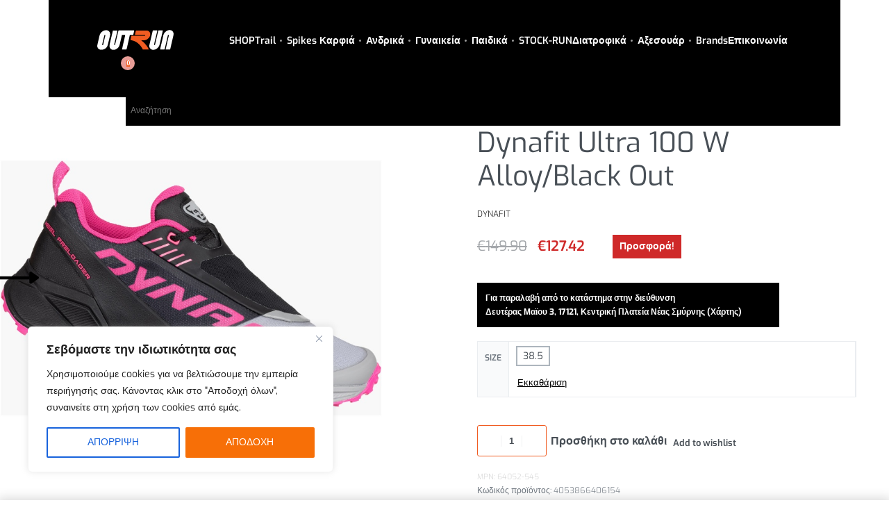

--- FILE ---
content_type: text/html; charset=UTF-8
request_url: https://outrun.gr/product/dynafit-ultra-100-w-alloy-black-out/
body_size: 47126
content:
<!DOCTYPE html>
<html lang="el" data-df  data-container="1440" data-xl="2" data-admin-bar="0" class="elementor-kit-76614">
<head>
<meta charset="UTF-8">
<meta name="viewport" content="width=device-width, initial-scale=1">
<link rel="profile" href="//gmpg.org/xfn/11">
<link rel="pingback" href="https://outrun.gr/xmlrpc.php">

<meta name='robots' content='index, follow, max-image-preview:large, max-snippet:-1, max-video-preview:-1' />

	<!-- This site is optimized with the Yoast SEO plugin v26.4 - https://yoast.com/wordpress/plugins/seo/ -->
	<title>Dynafit Ultra 100 W Alloy/Black Out - outrun.gr</title>
	<link rel="canonical" href="https://outrun.gr/product/dynafit-ultra-100-w-alloy-black-out/" />
	<meta property="og:locale" content="el_GR" />
	<meta property="og:type" content="article" />
	<meta property="og:title" content="Dynafit Ultra 100 W Alloy/Black Out - outrun.gr" />
	<meta property="og:description" content="Dynafit Ultra 100 W Dynafit Ultra 100 W. Trail running shoe with very good cushioning thanks to the new developed and softer midsole The ULTRA 100 is made for really long mountain runs. The soft mid sole has superior damping characteristics, which means greater comfort even after many kilometers on the trail. The POMOCA out [&hellip;]" />
	<meta property="og:url" content="https://outrun.gr/product/dynafit-ultra-100-w-alloy-black-out/" />
	<meta property="og:site_name" content="outrun.gr" />
	<meta property="article:publisher" content="https://www.facebook.com/outrungreece/" />
	<meta property="article:modified_time" content="2025-11-19T14:10:00+00:00" />
	<meta property="og:image" content="https://outrun.gr/wp-content/uploads/2022/06/08-0000064052-545.jpg" />
	<meta property="og:image:width" content="2000" />
	<meta property="og:image:height" content="2000" />
	<meta property="og:image:type" content="image/jpeg" />
	<meta name="twitter:card" content="summary_large_image" />
	<meta name="twitter:label1" content="Εκτιμώμενος χρόνος ανάγνωσης" />
	<meta name="twitter:data1" content="1 λεπτό" />
	<script type="application/ld+json" class="yoast-schema-graph">{"@context":"https://schema.org","@graph":[{"@type":"WebPage","@id":"https://outrun.gr/product/dynafit-ultra-100-w-alloy-black-out/","url":"https://outrun.gr/product/dynafit-ultra-100-w-alloy-black-out/","name":"Dynafit Ultra 100 W Alloy/Black Out - outrun.gr","isPartOf":{"@id":"https://outrun.gr/#website"},"primaryImageOfPage":{"@id":"https://outrun.gr/product/dynafit-ultra-100-w-alloy-black-out/#primaryimage"},"image":{"@id":"https://outrun.gr/product/dynafit-ultra-100-w-alloy-black-out/#primaryimage"},"thumbnailUrl":"https://outrun.gr/wp-content/uploads/2022/06/08-0000064052-545.jpg","datePublished":"2022-06-11T12:02:28+00:00","dateModified":"2025-11-19T14:10:00+00:00","breadcrumb":{"@id":"https://outrun.gr/product/dynafit-ultra-100-w-alloy-black-out/#breadcrumb"},"inLanguage":"el","potentialAction":[{"@type":"ReadAction","target":["https://outrun.gr/product/dynafit-ultra-100-w-alloy-black-out/"]}]},{"@type":"ImageObject","inLanguage":"el","@id":"https://outrun.gr/product/dynafit-ultra-100-w-alloy-black-out/#primaryimage","url":"https://outrun.gr/wp-content/uploads/2022/06/08-0000064052-545.jpg","contentUrl":"https://outrun.gr/wp-content/uploads/2022/06/08-0000064052-545.jpg","width":2000,"height":2000},{"@type":"BreadcrumbList","@id":"https://outrun.gr/product/dynafit-ultra-100-w-alloy-black-out/#breadcrumb","itemListElement":[{"@type":"ListItem","position":1,"name":"Αρχική","item":"https://outrun.gr/"},{"@type":"ListItem","position":2,"name":"Shop","item":"https://clone7-3-23.outrun.gr/shop/"},{"@type":"ListItem","position":3,"name":"Γυναικεία","item":"https://clone7-3-23.outrun.gr/product-category/%ce%b3%cf%85%ce%bd%ce%b1%ce%b9%ce%ba%ce%b5%ce%af%ce%b1/"},{"@type":"ListItem","position":4,"name":"Dynafit Ultra 100 W Alloy/Black Out"}]},{"@type":"WebSite","@id":"https://outrun.gr/#website","url":"https://outrun.gr/","name":"outrun.gr","description":"Αθλητικά Είδη Για Το Τρέξιμο","publisher":{"@id":"https://outrun.gr/#organization"},"potentialAction":[{"@type":"SearchAction","target":{"@type":"EntryPoint","urlTemplate":"https://outrun.gr/?s={search_term_string}"},"query-input":{"@type":"PropertyValueSpecification","valueRequired":true,"valueName":"search_term_string"}}],"inLanguage":"el"},{"@type":"Organization","@id":"https://outrun.gr/#organization","name":"OUTRUN","url":"https://outrun.gr/","logo":{"@type":"ImageObject","inLanguage":"el","@id":"https://outrun.gr/#/schema/logo/image/","url":"https://outrun.gr/wp-content/uploads/2020/03/OUTRUN_LOGO_BLACK-scaled.jpg","contentUrl":"https://outrun.gr/wp-content/uploads/2020/03/OUTRUN_LOGO_BLACK-scaled.jpg","width":2560,"height":870,"caption":"OUTRUN"},"image":{"@id":"https://outrun.gr/#/schema/logo/image/"},"sameAs":["https://www.facebook.com/outrungreece/","https://www.instagram.com/outrungreece/"]}]}</script>
	<!-- / Yoast SEO plugin. -->


<script type='application/javascript'  id='pys-version-script'>console.log('PixelYourSite Free version 11.1.4');</script>
<link rel='dns-prefetch' href='//static.klaviyo.com' />
<link href='//fonts.gstatic.com' crossorigin rel='preconnect' />
<link href='//fonts.googleapis.com' rel='preconnect' />
<link rel="alternate" type="application/rss+xml" title="Ροή RSS &raquo; outrun.gr" href="https://outrun.gr/feed/" />
<link rel="alternate" type="application/rss+xml" title="Ροή Σχολίων &raquo; outrun.gr" href="https://outrun.gr/comments/feed/" />
<link rel="alternate" title="oEmbed (JSON)" type="application/json+oembed" href="https://outrun.gr/wp-json/oembed/1.0/embed?url=https%3A%2F%2Foutrun.gr%2Fproduct%2Fdynafit-ultra-100-w-alloy-black-out%2F" />
<link rel="alternate" title="oEmbed (XML)" type="text/xml+oembed" href="https://outrun.gr/wp-json/oembed/1.0/embed?url=https%3A%2F%2Foutrun.gr%2Fproduct%2Fdynafit-ultra-100-w-alloy-black-out%2F&#038;format=xml" />
<style id='wp-img-auto-sizes-contain-inline-css' type='text/css'>
img:is([sizes=auto i],[sizes^="auto," i]){contain-intrinsic-size:3000px 1500px}
/*# sourceURL=wp-img-auto-sizes-contain-inline-css */
</style>
<link rel='stylesheet' id='wp-block-library-css' href='https://outrun.gr/wp-includes/css/dist/block-library/style.min.css?ver=6.9' type='text/css' media='all' />
<link rel='stylesheet' id='wc-blocks-style-css' href='https://outrun.gr/wp-content/plugins/woocommerce/assets/client/blocks/wc-blocks.css?ver=wc-10.3.5' type='text/css' media='all' />
<style id='global-styles-inline-css' type='text/css'>
:root{--wp--preset--aspect-ratio--square: 1;--wp--preset--aspect-ratio--4-3: 4/3;--wp--preset--aspect-ratio--3-4: 3/4;--wp--preset--aspect-ratio--3-2: 3/2;--wp--preset--aspect-ratio--2-3: 2/3;--wp--preset--aspect-ratio--16-9: 16/9;--wp--preset--aspect-ratio--9-16: 9/16;--wp--preset--color--black: #000000;--wp--preset--color--cyan-bluish-gray: #abb8c3;--wp--preset--color--white: #ffffff;--wp--preset--color--pale-pink: #f78da7;--wp--preset--color--vivid-red: #cf2e2e;--wp--preset--color--luminous-vivid-orange: #ff6900;--wp--preset--color--luminous-vivid-amber: #fcb900;--wp--preset--color--light-green-cyan: #7bdcb5;--wp--preset--color--vivid-green-cyan: #00d084;--wp--preset--color--pale-cyan-blue: #8ed1fc;--wp--preset--color--vivid-cyan-blue: #0693e3;--wp--preset--color--vivid-purple: #9b51e0;--wp--preset--gradient--vivid-cyan-blue-to-vivid-purple: linear-gradient(135deg,rgb(6,147,227) 0%,rgb(155,81,224) 100%);--wp--preset--gradient--light-green-cyan-to-vivid-green-cyan: linear-gradient(135deg,rgb(122,220,180) 0%,rgb(0,208,130) 100%);--wp--preset--gradient--luminous-vivid-amber-to-luminous-vivid-orange: linear-gradient(135deg,rgb(252,185,0) 0%,rgb(255,105,0) 100%);--wp--preset--gradient--luminous-vivid-orange-to-vivid-red: linear-gradient(135deg,rgb(255,105,0) 0%,rgb(207,46,46) 100%);--wp--preset--gradient--very-light-gray-to-cyan-bluish-gray: linear-gradient(135deg,rgb(238,238,238) 0%,rgb(169,184,195) 100%);--wp--preset--gradient--cool-to-warm-spectrum: linear-gradient(135deg,rgb(74,234,220) 0%,rgb(151,120,209) 20%,rgb(207,42,186) 40%,rgb(238,44,130) 60%,rgb(251,105,98) 80%,rgb(254,248,76) 100%);--wp--preset--gradient--blush-light-purple: linear-gradient(135deg,rgb(255,206,236) 0%,rgb(152,150,240) 100%);--wp--preset--gradient--blush-bordeaux: linear-gradient(135deg,rgb(254,205,165) 0%,rgb(254,45,45) 50%,rgb(107,0,62) 100%);--wp--preset--gradient--luminous-dusk: linear-gradient(135deg,rgb(255,203,112) 0%,rgb(199,81,192) 50%,rgb(65,88,208) 100%);--wp--preset--gradient--pale-ocean: linear-gradient(135deg,rgb(255,245,203) 0%,rgb(182,227,212) 50%,rgb(51,167,181) 100%);--wp--preset--gradient--electric-grass: linear-gradient(135deg,rgb(202,248,128) 0%,rgb(113,206,126) 100%);--wp--preset--gradient--midnight: linear-gradient(135deg,rgb(2,3,129) 0%,rgb(40,116,252) 100%);--wp--preset--font-size--small: 13px;--wp--preset--font-size--medium: 20px;--wp--preset--font-size--large: 36px;--wp--preset--font-size--x-large: 42px;--wp--preset--spacing--20: 0.44rem;--wp--preset--spacing--30: 0.67rem;--wp--preset--spacing--40: 1rem;--wp--preset--spacing--50: 1.5rem;--wp--preset--spacing--60: 2.25rem;--wp--preset--spacing--70: 3.38rem;--wp--preset--spacing--80: 5.06rem;--wp--preset--shadow--natural: 6px 6px 9px rgba(0, 0, 0, 0.2);--wp--preset--shadow--deep: 12px 12px 50px rgba(0, 0, 0, 0.4);--wp--preset--shadow--sharp: 6px 6px 0px rgba(0, 0, 0, 0.2);--wp--preset--shadow--outlined: 6px 6px 0px -3px rgb(255, 255, 255), 6px 6px rgb(0, 0, 0);--wp--preset--shadow--crisp: 6px 6px 0px rgb(0, 0, 0);}:where(.is-layout-flex){gap: 0.5em;}:where(.is-layout-grid){gap: 0.5em;}body .is-layout-flex{display: flex;}.is-layout-flex{flex-wrap: wrap;align-items: center;}.is-layout-flex > :is(*, div){margin: 0;}body .is-layout-grid{display: grid;}.is-layout-grid > :is(*, div){margin: 0;}:where(.wp-block-columns.is-layout-flex){gap: 2em;}:where(.wp-block-columns.is-layout-grid){gap: 2em;}:where(.wp-block-post-template.is-layout-flex){gap: 1.25em;}:where(.wp-block-post-template.is-layout-grid){gap: 1.25em;}.has-black-color{color: var(--wp--preset--color--black) !important;}.has-cyan-bluish-gray-color{color: var(--wp--preset--color--cyan-bluish-gray) !important;}.has-white-color{color: var(--wp--preset--color--white) !important;}.has-pale-pink-color{color: var(--wp--preset--color--pale-pink) !important;}.has-vivid-red-color{color: var(--wp--preset--color--vivid-red) !important;}.has-luminous-vivid-orange-color{color: var(--wp--preset--color--luminous-vivid-orange) !important;}.has-luminous-vivid-amber-color{color: var(--wp--preset--color--luminous-vivid-amber) !important;}.has-light-green-cyan-color{color: var(--wp--preset--color--light-green-cyan) !important;}.has-vivid-green-cyan-color{color: var(--wp--preset--color--vivid-green-cyan) !important;}.has-pale-cyan-blue-color{color: var(--wp--preset--color--pale-cyan-blue) !important;}.has-vivid-cyan-blue-color{color: var(--wp--preset--color--vivid-cyan-blue) !important;}.has-vivid-purple-color{color: var(--wp--preset--color--vivid-purple) !important;}.has-black-background-color{background-color: var(--wp--preset--color--black) !important;}.has-cyan-bluish-gray-background-color{background-color: var(--wp--preset--color--cyan-bluish-gray) !important;}.has-white-background-color{background-color: var(--wp--preset--color--white) !important;}.has-pale-pink-background-color{background-color: var(--wp--preset--color--pale-pink) !important;}.has-vivid-red-background-color{background-color: var(--wp--preset--color--vivid-red) !important;}.has-luminous-vivid-orange-background-color{background-color: var(--wp--preset--color--luminous-vivid-orange) !important;}.has-luminous-vivid-amber-background-color{background-color: var(--wp--preset--color--luminous-vivid-amber) !important;}.has-light-green-cyan-background-color{background-color: var(--wp--preset--color--light-green-cyan) !important;}.has-vivid-green-cyan-background-color{background-color: var(--wp--preset--color--vivid-green-cyan) !important;}.has-pale-cyan-blue-background-color{background-color: var(--wp--preset--color--pale-cyan-blue) !important;}.has-vivid-cyan-blue-background-color{background-color: var(--wp--preset--color--vivid-cyan-blue) !important;}.has-vivid-purple-background-color{background-color: var(--wp--preset--color--vivid-purple) !important;}.has-black-border-color{border-color: var(--wp--preset--color--black) !important;}.has-cyan-bluish-gray-border-color{border-color: var(--wp--preset--color--cyan-bluish-gray) !important;}.has-white-border-color{border-color: var(--wp--preset--color--white) !important;}.has-pale-pink-border-color{border-color: var(--wp--preset--color--pale-pink) !important;}.has-vivid-red-border-color{border-color: var(--wp--preset--color--vivid-red) !important;}.has-luminous-vivid-orange-border-color{border-color: var(--wp--preset--color--luminous-vivid-orange) !important;}.has-luminous-vivid-amber-border-color{border-color: var(--wp--preset--color--luminous-vivid-amber) !important;}.has-light-green-cyan-border-color{border-color: var(--wp--preset--color--light-green-cyan) !important;}.has-vivid-green-cyan-border-color{border-color: var(--wp--preset--color--vivid-green-cyan) !important;}.has-pale-cyan-blue-border-color{border-color: var(--wp--preset--color--pale-cyan-blue) !important;}.has-vivid-cyan-blue-border-color{border-color: var(--wp--preset--color--vivid-cyan-blue) !important;}.has-vivid-purple-border-color{border-color: var(--wp--preset--color--vivid-purple) !important;}.has-vivid-cyan-blue-to-vivid-purple-gradient-background{background: var(--wp--preset--gradient--vivid-cyan-blue-to-vivid-purple) !important;}.has-light-green-cyan-to-vivid-green-cyan-gradient-background{background: var(--wp--preset--gradient--light-green-cyan-to-vivid-green-cyan) !important;}.has-luminous-vivid-amber-to-luminous-vivid-orange-gradient-background{background: var(--wp--preset--gradient--luminous-vivid-amber-to-luminous-vivid-orange) !important;}.has-luminous-vivid-orange-to-vivid-red-gradient-background{background: var(--wp--preset--gradient--luminous-vivid-orange-to-vivid-red) !important;}.has-very-light-gray-to-cyan-bluish-gray-gradient-background{background: var(--wp--preset--gradient--very-light-gray-to-cyan-bluish-gray) !important;}.has-cool-to-warm-spectrum-gradient-background{background: var(--wp--preset--gradient--cool-to-warm-spectrum) !important;}.has-blush-light-purple-gradient-background{background: var(--wp--preset--gradient--blush-light-purple) !important;}.has-blush-bordeaux-gradient-background{background: var(--wp--preset--gradient--blush-bordeaux) !important;}.has-luminous-dusk-gradient-background{background: var(--wp--preset--gradient--luminous-dusk) !important;}.has-pale-ocean-gradient-background{background: var(--wp--preset--gradient--pale-ocean) !important;}.has-electric-grass-gradient-background{background: var(--wp--preset--gradient--electric-grass) !important;}.has-midnight-gradient-background{background: var(--wp--preset--gradient--midnight) !important;}.has-small-font-size{font-size: var(--wp--preset--font-size--small) !important;}.has-medium-font-size{font-size: var(--wp--preset--font-size--medium) !important;}.has-large-font-size{font-size: var(--wp--preset--font-size--large) !important;}.has-x-large-font-size{font-size: var(--wp--preset--font-size--x-large) !important;}
/*# sourceURL=global-styles-inline-css */
</style>

<style id='classic-theme-styles-inline-css' type='text/css'>
/*! This file is auto-generated */
.wp-block-button__link{color:#fff;background-color:#32373c;border-radius:9999px;box-shadow:none;text-decoration:none;padding:calc(.667em + 2px) calc(1.333em + 2px);font-size:1.125em}.wp-block-file__button{background:#32373c;color:#fff;text-decoration:none}
/*# sourceURL=/wp-includes/css/classic-themes.min.css */
</style>
<style id='woocommerce-inline-inline-css' type='text/css'>
.woocommerce form .form-row .required { visibility: visible; }
.woocommerce form .form-row abbr.required { visibility: visible; }
/*# sourceURL=woocommerce-inline-inline-css */
</style>
<link rel='stylesheet' id='aws-style-css' href='https://outrun.gr/wp-content/plugins/advanced-woo-search/assets/css/common.min.css?ver=3.48' type='text/css' media='all' />
<link rel='stylesheet' id='wcct_public_css-css' href='https://outrun.gr/wp-content/plugins/finale-woocommerce-sales-countdown-timer-discount-plugin/assets/css/wcct_combined.css?ver=2.20.1' type='text/css' media='all' />
<link rel='stylesheet' id='pwb-styles-frontend-css' href='https://outrun.gr/wp-content/plugins/perfect-woocommerce-brands/build/frontend/css/style.css?ver=3.3.2' type='text/css' media='all' />
<link rel='stylesheet' id='elementor-frontend-css' href='https://outrun.gr/wp-content/plugins/elementor/assets/css/frontend.min.css?ver=3.33.2' type='text/css' media='all' />
<link id="rey-hs-css" type="text/css" href="https://outrun.gr/wp-content/uploads/rey/hs-5e000002ae.css?ver=3.1.10.1764839672"  rel="stylesheet" media="all"  />
<link id="rey-ds-css" type="text/css" href="https://outrun.gr/wp-content/uploads/rey/ds-58aa2fae07.css?ver=3.1.10.1764839672" data-noptimize="" data-no-optimize="1" data-pagespeed-no-defer="" data-pagespeed-no-transform="" data-minify="1" rel="preload" as="style" onload="this.onload=null;this.rel='stylesheet';" media="all"  />
<noscript><link rel="stylesheet" href="https://outrun.gr/wp-content/uploads/rey/ds-58aa2fae07.css" data-no-minify="1"></noscript>
<link rel='stylesheet' id='elementor-post-97-css' href='https://outrun.gr/wp-content/uploads/elementor/css/post-97.css?ver=1764845309' type='text/css' media='all' />
<link rel="stylesheet" onload="this.onload=null;this.media='all';" media="print"  data-noptimize="" data-no-optimize="1" data-pagespeed-no-defer="" data-pagespeed-no-transform="" data-minify="1" data-no-rel='stylesheet' id='elementor-post-76608-css' href='https://outrun.gr/wp-content/uploads/elementor/css/post-76608.css?ver=1764845309' type='text/css' data-media='all' />
<noscript><link rel='stylesheet' data-noptimize="" data-no-optimize="1" data-pagespeed-no-defer="" data-pagespeed-no-transform="" data-minify="1" data-id='elementor-post-76608-css' href='https://outrun.gr/wp-content/uploads/elementor/css/post-76608.css?ver=1764845309' data-type='text/css' data-media='all' />
</noscript><link rel="preload" as="style" onload="this.onload=null;this.rel='stylesheet';" media="all"   data-no-rel='stylesheet' id='rey-wp-style-child-css' href='https://outrun.gr/wp-content/themes/rey-child/style.css?ver=1.0.0' type='text/css' data-media='all' />
<noscript><link rel='stylesheet'  data-id='rey-wp-style-child-css' href='https://outrun.gr/wp-content/themes/rey-child/style.css?ver=1.0.0' data-type='text/css' data-media='all' />
</noscript><link rel='stylesheet' id='elementor-icons-shared-0-css' href='https://outrun.gr/wp-content/plugins/elementor/assets/lib/font-awesome/css/fontawesome.min.css?ver=5.15.3' type='text/css' media='all' />
<link rel='stylesheet' id='elementor-icons-fa-solid-css' href='https://outrun.gr/wp-content/plugins/elementor/assets/lib/font-awesome/css/solid.min.css?ver=5.15.3' type='text/css' media='all' />
<link rel='stylesheet' id='elementor-icons-fa-brands-css' href='https://outrun.gr/wp-content/plugins/elementor/assets/lib/font-awesome/css/brands.min.css?ver=5.15.3' type='text/css' media='all' />
<script type="text/javascript" id="cookie-law-info-js-extra">
/* <![CDATA[ */
var _ckyConfig = {"_ipData":[],"_assetsURL":"https://outrun.gr/wp-content/plugins/cookie-law-info/lite/frontend/images/","_publicURL":"https://outrun.gr","_expiry":"365","_categories":[{"name":"Necessary","slug":"necessary","isNecessary":true,"ccpaDoNotSell":true,"cookies":[],"active":true,"defaultConsent":{"gdpr":true,"ccpa":true}},{"name":"Functional","slug":"functional","isNecessary":false,"ccpaDoNotSell":true,"cookies":[],"active":true,"defaultConsent":{"gdpr":false,"ccpa":false}},{"name":"Analytics","slug":"analytics","isNecessary":false,"ccpaDoNotSell":true,"cookies":[],"active":true,"defaultConsent":{"gdpr":false,"ccpa":false}},{"name":"Performance","slug":"performance","isNecessary":false,"ccpaDoNotSell":true,"cookies":[],"active":true,"defaultConsent":{"gdpr":false,"ccpa":false}},{"name":"Advertisement","slug":"advertisement","isNecessary":false,"ccpaDoNotSell":true,"cookies":[],"active":true,"defaultConsent":{"gdpr":false,"ccpa":false}}],"_activeLaw":"gdpr","_rootDomain":"","_block":"1","_showBanner":"1","_bannerConfig":{"settings":{"type":"box","preferenceCenterType":"popup","position":"bottom-left","applicableLaw":"gdpr"},"behaviours":{"reloadBannerOnAccept":false,"loadAnalyticsByDefault":false,"animations":{"onLoad":"animate","onHide":"sticky"}},"config":{"revisitConsent":{"status":true,"tag":"revisit-consent","position":"bottom-left","meta":{"url":"#"},"styles":{"background-color":"#0056A7"},"elements":{"title":{"type":"text","tag":"revisit-consent-title","status":true,"styles":{"color":"#0056a7"}}}},"preferenceCenter":{"toggle":{"status":true,"tag":"detail-category-toggle","type":"toggle","states":{"active":{"styles":{"background-color":"#1863DC"}},"inactive":{"styles":{"background-color":"#D0D5D2"}}}}},"categoryPreview":{"status":false,"toggle":{"status":true,"tag":"detail-category-preview-toggle","type":"toggle","states":{"active":{"styles":{"background-color":"#1863DC"}},"inactive":{"styles":{"background-color":"#D0D5D2"}}}}},"videoPlaceholder":{"status":true,"styles":{"background-color":"#000000","border-color":"#000000","color":"#ffffff"}},"readMore":{"status":false,"tag":"readmore-button","type":"link","meta":{"noFollow":true,"newTab":true},"styles":{"color":"#1863DC","background-color":"transparent","border-color":"transparent"}},"showMore":{"status":true,"tag":"show-desc-button","type":"button","styles":{"color":"#1863DC"}},"showLess":{"status":true,"tag":"hide-desc-button","type":"button","styles":{"color":"#1863DC"}},"alwaysActive":{"status":true,"tag":"always-active","styles":{"color":"#008000"}},"manualLinks":{"status":true,"tag":"manual-links","type":"link","styles":{"color":"#1863DC"}},"auditTable":{"status":true},"optOption":{"status":true,"toggle":{"status":true,"tag":"optout-option-toggle","type":"toggle","states":{"active":{"styles":{"background-color":"#1863dc"}},"inactive":{"styles":{"background-color":"#FFFFFF"}}}}}}},"_version":"3.3.7","_logConsent":"1","_tags":[{"tag":"accept-button","styles":{"color":"#FFFFFF","background-color":"#F76F07","border-color":"#F76F07"}},{"tag":"reject-button","styles":{"color":"#1863DC","background-color":"transparent","border-color":"#1863DC"}},{"tag":"settings-button","styles":{"color":"#1863DC","background-color":"transparent","border-color":"#1863DC"}},{"tag":"readmore-button","styles":{"color":"#1863DC","background-color":"transparent","border-color":"transparent"}},{"tag":"donotsell-button","styles":{"color":"#1863DC","background-color":"transparent","border-color":"transparent"}},{"tag":"show-desc-button","styles":{"color":"#1863DC"}},{"tag":"hide-desc-button","styles":{"color":"#1863DC"}},{"tag":"cky-always-active","styles":[]},{"tag":"cky-link","styles":[]},{"tag":"accept-button","styles":{"color":"#FFFFFF","background-color":"#F76F07","border-color":"#F76F07"}},{"tag":"revisit-consent","styles":{"background-color":"#0056A7"}}],"_shortCodes":[{"key":"cky_readmore","content":"\u003Ca href=\"https://outrun.gr/\u03c0\u03bf\u03bb\u03b9\u03c4\u03b9\u03ba\u03ae-\u03b1\u03c0\u03bf\u03c1\u03c1\u03ae\u03c4\u03bf\u03c5/\" class=\"cky-policy\" aria-label=\"\u03a0\u03bf\u03bb\u03b9\u03c4\u03b9\u03ba\u03ae Cookies\" target=\"_blank\" rel=\"noopener\" data-cky-tag=\"readmore-button\"\u003E\u03a0\u03bf\u03bb\u03b9\u03c4\u03b9\u03ba\u03ae Cookies\u003C/a\u003E","tag":"readmore-button","status":false,"attributes":{"rel":"nofollow","target":"_blank"}},{"key":"cky_show_desc","content":"\u003Cbutton class=\"cky-show-desc-btn\" data-cky-tag=\"show-desc-button\" aria-label=\"Show more\"\u003EShow more\u003C/button\u003E","tag":"show-desc-button","status":true,"attributes":[]},{"key":"cky_hide_desc","content":"\u003Cbutton class=\"cky-show-desc-btn\" data-cky-tag=\"hide-desc-button\" aria-label=\"Show less\"\u003EShow less\u003C/button\u003E","tag":"hide-desc-button","status":true,"attributes":[]},{"key":"cky_optout_show_desc","content":"[cky_optout_show_desc]","tag":"optout-show-desc-button","status":true,"attributes":[]},{"key":"cky_optout_hide_desc","content":"[cky_optout_hide_desc]","tag":"optout-hide-desc-button","status":true,"attributes":[]},{"key":"cky_category_toggle_label","content":"[cky_{{status}}_category_label] [cky_preference_{{category_slug}}_title]","tag":"","status":true,"attributes":[]},{"key":"cky_enable_category_label","content":"Enable","tag":"","status":true,"attributes":[]},{"key":"cky_disable_category_label","content":"Disable","tag":"","status":true,"attributes":[]},{"key":"cky_video_placeholder","content":"\u003Cdiv class=\"video-placeholder-normal\" data-cky-tag=\"video-placeholder\" id=\"[UNIQUEID]\"\u003E\u003Cp class=\"video-placeholder-text-normal\" data-cky-tag=\"placeholder-title\"\u003EPlease accept cookies to access this content\u003C/p\u003E\u003C/div\u003E","tag":"","status":true,"attributes":[]},{"key":"cky_enable_optout_label","content":"Enable","tag":"","status":true,"attributes":[]},{"key":"cky_disable_optout_label","content":"Disable","tag":"","status":true,"attributes":[]},{"key":"cky_optout_toggle_label","content":"[cky_{{status}}_optout_label] [cky_optout_option_title]","tag":"","status":true,"attributes":[]},{"key":"cky_optout_option_title","content":"Do Not Sell or Share My Personal Information","tag":"","status":true,"attributes":[]},{"key":"cky_optout_close_label","content":"Close","tag":"","status":true,"attributes":[]},{"key":"cky_preference_close_label","content":"Close","tag":"","status":true,"attributes":[]}],"_rtl":"","_language":"en","_providersToBlock":[]};
var _ckyStyles = {"css":".cky-overlay{background: #000000; opacity: 0.4; position: fixed; top: 0; left: 0; width: 100%; height: 100%; z-index: 99999999;}.cky-hide{display: none;}.cky-btn-revisit-wrapper{display: flex; align-items: center; justify-content: center; background: #0056a7; width: 45px; height: 45px; border-radius: 50%; position: fixed; z-index: 999999; cursor: pointer;}.cky-revisit-bottom-left{bottom: 15px; left: 15px;}.cky-revisit-bottom-right{bottom: 15px; right: 15px;}.cky-btn-revisit-wrapper .cky-btn-revisit{display: flex; align-items: center; justify-content: center; background: none; border: none; cursor: pointer; position: relative; margin: 0; padding: 0;}.cky-btn-revisit-wrapper .cky-btn-revisit img{max-width: fit-content; margin: 0; height: 30px; width: 30px;}.cky-revisit-bottom-left:hover::before{content: attr(data-tooltip); position: absolute; background: #4e4b66; color: #ffffff; left: calc(100% + 7px); font-size: 12px; line-height: 16px; width: max-content; padding: 4px 8px; border-radius: 4px;}.cky-revisit-bottom-left:hover::after{position: absolute; content: \"\"; border: 5px solid transparent; left: calc(100% + 2px); border-left-width: 0; border-right-color: #4e4b66;}.cky-revisit-bottom-right:hover::before{content: attr(data-tooltip); position: absolute; background: #4e4b66; color: #ffffff; right: calc(100% + 7px); font-size: 12px; line-height: 16px; width: max-content; padding: 4px 8px; border-radius: 4px;}.cky-revisit-bottom-right:hover::after{position: absolute; content: \"\"; border: 5px solid transparent; right: calc(100% + 2px); border-right-width: 0; border-left-color: #4e4b66;}.cky-revisit-hide{display: none;}.cky-consent-container{position: fixed; width: 440px; box-sizing: border-box; z-index: 9999999; border-radius: 6px;}.cky-consent-container .cky-consent-bar{background: #ffffff; border: 1px solid; padding: 20px 26px; box-shadow: 0 -1px 10px 0 #acabab4d; border-radius: 6px;}.cky-box-bottom-left{bottom: 40px; left: 40px;}.cky-box-bottom-right{bottom: 40px; right: 40px;}.cky-box-top-left{top: 40px; left: 40px;}.cky-box-top-right{top: 40px; right: 40px;}.cky-custom-brand-logo-wrapper .cky-custom-brand-logo{width: 100px; height: auto; margin: 0 0 12px 0;}.cky-notice .cky-title{color: #212121; font-weight: 700; font-size: 18px; line-height: 24px; margin: 0 0 12px 0;}.cky-notice-des *,.cky-preference-content-wrapper *,.cky-accordion-header-des *,.cky-gpc-wrapper .cky-gpc-desc *{font-size: 14px;}.cky-notice-des{color: #212121; font-size: 14px; line-height: 24px; font-weight: 400;}.cky-notice-des img{height: 25px; width: 25px;}.cky-consent-bar .cky-notice-des p,.cky-gpc-wrapper .cky-gpc-desc p,.cky-preference-body-wrapper .cky-preference-content-wrapper p,.cky-accordion-header-wrapper .cky-accordion-header-des p,.cky-cookie-des-table li div:last-child p{color: inherit; margin-top: 0; overflow-wrap: break-word;}.cky-notice-des P:last-child,.cky-preference-content-wrapper p:last-child,.cky-cookie-des-table li div:last-child p:last-child,.cky-gpc-wrapper .cky-gpc-desc p:last-child{margin-bottom: 0;}.cky-notice-des a.cky-policy,.cky-notice-des button.cky-policy{font-size: 14px; color: #1863dc; white-space: nowrap; cursor: pointer; background: transparent; border: 1px solid; text-decoration: underline;}.cky-notice-des button.cky-policy{padding: 0;}.cky-notice-des a.cky-policy:focus-visible,.cky-notice-des button.cky-policy:focus-visible,.cky-preference-content-wrapper .cky-show-desc-btn:focus-visible,.cky-accordion-header .cky-accordion-btn:focus-visible,.cky-preference-header .cky-btn-close:focus-visible,.cky-switch input[type=\"checkbox\"]:focus-visible,.cky-footer-wrapper a:focus-visible,.cky-btn:focus-visible{outline: 2px solid #1863dc; outline-offset: 2px;}.cky-btn:focus:not(:focus-visible),.cky-accordion-header .cky-accordion-btn:focus:not(:focus-visible),.cky-preference-content-wrapper .cky-show-desc-btn:focus:not(:focus-visible),.cky-btn-revisit-wrapper .cky-btn-revisit:focus:not(:focus-visible),.cky-preference-header .cky-btn-close:focus:not(:focus-visible),.cky-consent-bar .cky-banner-btn-close:focus:not(:focus-visible){outline: 0;}button.cky-show-desc-btn:not(:hover):not(:active){color: #1863dc; background: transparent;}button.cky-accordion-btn:not(:hover):not(:active),button.cky-banner-btn-close:not(:hover):not(:active),button.cky-btn-revisit:not(:hover):not(:active),button.cky-btn-close:not(:hover):not(:active){background: transparent;}.cky-consent-bar button:hover,.cky-modal.cky-modal-open button:hover,.cky-consent-bar button:focus,.cky-modal.cky-modal-open button:focus{text-decoration: none;}.cky-notice-btn-wrapper{display: flex; justify-content: flex-start; align-items: center; flex-wrap: wrap; margin-top: 16px;}.cky-notice-btn-wrapper .cky-btn{text-shadow: none; box-shadow: none;}.cky-btn{flex: auto; max-width: 100%; font-size: 14px; font-family: inherit; line-height: 24px; padding: 8px; font-weight: 500; margin: 0 8px 0 0; border-radius: 2px; cursor: pointer; text-align: center; text-transform: none; min-height: 0;}.cky-btn:hover{opacity: 0.8;}.cky-btn-customize{color: #1863dc; background: transparent; border: 2px solid #1863dc;}.cky-btn-reject{color: #1863dc; background: transparent; border: 2px solid #1863dc;}.cky-btn-accept{background: #1863dc; color: #ffffff; border: 2px solid #1863dc;}.cky-btn:last-child{margin-right: 0;}@media (max-width: 576px){.cky-box-bottom-left{bottom: 0; left: 0;}.cky-box-bottom-right{bottom: 0; right: 0;}.cky-box-top-left{top: 0; left: 0;}.cky-box-top-right{top: 0; right: 0;}}@media (max-height: 480px){.cky-consent-container{max-height: 100vh;overflow-y: scroll}.cky-notice-des{max-height: unset !important;overflow-y: unset !important}.cky-preference-center{height: 100vh;overflow: auto !important}.cky-preference-center .cky-preference-body-wrapper{overflow: unset}}@media (max-width: 440px){.cky-box-bottom-left, .cky-box-bottom-right, .cky-box-top-left, .cky-box-top-right{width: 100%; max-width: 100%;}.cky-consent-container .cky-consent-bar{padding: 20px 0;}.cky-custom-brand-logo-wrapper, .cky-notice .cky-title, .cky-notice-des, .cky-notice-btn-wrapper{padding: 0 24px;}.cky-notice-des{max-height: 40vh; overflow-y: scroll;}.cky-notice-btn-wrapper{flex-direction: column; margin-top: 0;}.cky-btn{width: 100%; margin: 10px 0 0 0;}.cky-notice-btn-wrapper .cky-btn-customize{order: 2;}.cky-notice-btn-wrapper .cky-btn-reject{order: 3;}.cky-notice-btn-wrapper .cky-btn-accept{order: 1; margin-top: 16px;}}@media (max-width: 352px){.cky-notice .cky-title{font-size: 16px;}.cky-notice-des *{font-size: 12px;}.cky-notice-des, .cky-btn{font-size: 12px;}}.cky-modal.cky-modal-open{display: flex; visibility: visible; -webkit-transform: translate(-50%, -50%); -moz-transform: translate(-50%, -50%); -ms-transform: translate(-50%, -50%); -o-transform: translate(-50%, -50%); transform: translate(-50%, -50%); top: 50%; left: 50%; transition: all 1s ease;}.cky-modal{box-shadow: 0 32px 68px rgba(0, 0, 0, 0.3); margin: 0 auto; position: fixed; max-width: 100%; background: #ffffff; top: 50%; box-sizing: border-box; border-radius: 6px; z-index: 999999999; color: #212121; -webkit-transform: translate(-50%, 100%); -moz-transform: translate(-50%, 100%); -ms-transform: translate(-50%, 100%); -o-transform: translate(-50%, 100%); transform: translate(-50%, 100%); visibility: hidden; transition: all 0s ease;}.cky-preference-center{max-height: 79vh; overflow: hidden; width: 845px; overflow: hidden; flex: 1 1 0; display: flex; flex-direction: column; border-radius: 6px;}.cky-preference-header{display: flex; align-items: center; justify-content: space-between; padding: 22px 24px; border-bottom: 1px solid;}.cky-preference-header .cky-preference-title{font-size: 18px; font-weight: 700; line-height: 24px;}.cky-preference-header .cky-btn-close{margin: 0; cursor: pointer; vertical-align: middle; padding: 0; background: none; border: none; width: 24px; height: 24px; min-height: 0; line-height: 0; text-shadow: none; box-shadow: none;}.cky-preference-header .cky-btn-close img{margin: 0; height: 10px; width: 10px;}.cky-preference-body-wrapper{padding: 0 24px; flex: 1; overflow: auto; box-sizing: border-box;}.cky-preference-content-wrapper,.cky-gpc-wrapper .cky-gpc-desc{font-size: 14px; line-height: 24px; font-weight: 400; padding: 12px 0;}.cky-preference-content-wrapper{border-bottom: 1px solid;}.cky-preference-content-wrapper img{height: 25px; width: 25px;}.cky-preference-content-wrapper .cky-show-desc-btn{font-size: 14px; font-family: inherit; color: #1863dc; text-decoration: none; line-height: 24px; padding: 0; margin: 0; white-space: nowrap; cursor: pointer; background: transparent; border-color: transparent; text-transform: none; min-height: 0; text-shadow: none; box-shadow: none;}.cky-accordion-wrapper{margin-bottom: 10px;}.cky-accordion{border-bottom: 1px solid;}.cky-accordion:last-child{border-bottom: none;}.cky-accordion .cky-accordion-item{display: flex; margin-top: 10px;}.cky-accordion .cky-accordion-body{display: none;}.cky-accordion.cky-accordion-active .cky-accordion-body{display: block; padding: 0 22px; margin-bottom: 16px;}.cky-accordion-header-wrapper{cursor: pointer; width: 100%;}.cky-accordion-item .cky-accordion-header{display: flex; justify-content: space-between; align-items: center;}.cky-accordion-header .cky-accordion-btn{font-size: 16px; font-family: inherit; color: #212121; line-height: 24px; background: none; border: none; font-weight: 700; padding: 0; margin: 0; cursor: pointer; text-transform: none; min-height: 0; text-shadow: none; box-shadow: none;}.cky-accordion-header .cky-always-active{color: #008000; font-weight: 600; line-height: 24px; font-size: 14px;}.cky-accordion-header-des{font-size: 14px; line-height: 24px; margin: 10px 0 16px 0;}.cky-accordion-chevron{margin-right: 22px; position: relative; cursor: pointer;}.cky-accordion-chevron-hide{display: none;}.cky-accordion .cky-accordion-chevron i::before{content: \"\"; position: absolute; border-right: 1.4px solid; border-bottom: 1.4px solid; border-color: inherit; height: 6px; width: 6px; -webkit-transform: rotate(-45deg); -moz-transform: rotate(-45deg); -ms-transform: rotate(-45deg); -o-transform: rotate(-45deg); transform: rotate(-45deg); transition: all 0.2s ease-in-out; top: 8px;}.cky-accordion.cky-accordion-active .cky-accordion-chevron i::before{-webkit-transform: rotate(45deg); -moz-transform: rotate(45deg); -ms-transform: rotate(45deg); -o-transform: rotate(45deg); transform: rotate(45deg);}.cky-audit-table{background: #f4f4f4; border-radius: 6px;}.cky-audit-table .cky-empty-cookies-text{color: inherit; font-size: 12px; line-height: 24px; margin: 0; padding: 10px;}.cky-audit-table .cky-cookie-des-table{font-size: 12px; line-height: 24px; font-weight: normal; padding: 15px 10px; border-bottom: 1px solid; border-bottom-color: inherit; margin: 0;}.cky-audit-table .cky-cookie-des-table:last-child{border-bottom: none;}.cky-audit-table .cky-cookie-des-table li{list-style-type: none; display: flex; padding: 3px 0;}.cky-audit-table .cky-cookie-des-table li:first-child{padding-top: 0;}.cky-cookie-des-table li div:first-child{width: 100px; font-weight: 600; word-break: break-word; word-wrap: break-word;}.cky-cookie-des-table li div:last-child{flex: 1; word-break: break-word; word-wrap: break-word; margin-left: 8px;}.cky-footer-shadow{display: block; width: 100%; height: 40px; background: linear-gradient(180deg, rgba(255, 255, 255, 0) 0%, #ffffff 100%); position: absolute; bottom: calc(100% - 1px);}.cky-footer-wrapper{position: relative;}.cky-prefrence-btn-wrapper{display: flex; flex-wrap: wrap; align-items: center; justify-content: center; padding: 22px 24px; border-top: 1px solid;}.cky-prefrence-btn-wrapper .cky-btn{flex: auto; max-width: 100%; text-shadow: none; box-shadow: none;}.cky-btn-preferences{color: #1863dc; background: transparent; border: 2px solid #1863dc;}.cky-preference-header,.cky-preference-body-wrapper,.cky-preference-content-wrapper,.cky-accordion-wrapper,.cky-accordion,.cky-accordion-wrapper,.cky-footer-wrapper,.cky-prefrence-btn-wrapper{border-color: inherit;}@media (max-width: 845px){.cky-modal{max-width: calc(100% - 16px);}}@media (max-width: 576px){.cky-modal{max-width: 100%;}.cky-preference-center{max-height: 100vh;}.cky-prefrence-btn-wrapper{flex-direction: column;}.cky-accordion.cky-accordion-active .cky-accordion-body{padding-right: 0;}.cky-prefrence-btn-wrapper .cky-btn{width: 100%; margin: 10px 0 0 0;}.cky-prefrence-btn-wrapper .cky-btn-reject{order: 3;}.cky-prefrence-btn-wrapper .cky-btn-accept{order: 1; margin-top: 0;}.cky-prefrence-btn-wrapper .cky-btn-preferences{order: 2;}}@media (max-width: 425px){.cky-accordion-chevron{margin-right: 15px;}.cky-notice-btn-wrapper{margin-top: 0;}.cky-accordion.cky-accordion-active .cky-accordion-body{padding: 0 15px;}}@media (max-width: 352px){.cky-preference-header .cky-preference-title{font-size: 16px;}.cky-preference-header{padding: 16px 24px;}.cky-preference-content-wrapper *, .cky-accordion-header-des *{font-size: 12px;}.cky-preference-content-wrapper, .cky-preference-content-wrapper .cky-show-more, .cky-accordion-header .cky-always-active, .cky-accordion-header-des, .cky-preference-content-wrapper .cky-show-desc-btn, .cky-notice-des a.cky-policy{font-size: 12px;}.cky-accordion-header .cky-accordion-btn{font-size: 14px;}}.cky-switch{display: flex;}.cky-switch input[type=\"checkbox\"]{position: relative; width: 44px; height: 24px; margin: 0; background: #d0d5d2; -webkit-appearance: none; border-radius: 50px; cursor: pointer; outline: 0; border: none; top: 0;}.cky-switch input[type=\"checkbox\"]:checked{background: #1863dc;}.cky-switch input[type=\"checkbox\"]:before{position: absolute; content: \"\"; height: 20px; width: 20px; left: 2px; bottom: 2px; border-radius: 50%; background-color: white; -webkit-transition: 0.4s; transition: 0.4s; margin: 0;}.cky-switch input[type=\"checkbox\"]:after{display: none;}.cky-switch input[type=\"checkbox\"]:checked:before{-webkit-transform: translateX(20px); -ms-transform: translateX(20px); transform: translateX(20px);}@media (max-width: 425px){.cky-switch input[type=\"checkbox\"]{width: 38px; height: 21px;}.cky-switch input[type=\"checkbox\"]:before{height: 17px; width: 17px;}.cky-switch input[type=\"checkbox\"]:checked:before{-webkit-transform: translateX(17px); -ms-transform: translateX(17px); transform: translateX(17px);}}.cky-consent-bar .cky-banner-btn-close{position: absolute; right: 9px; top: 5px; background: none; border: none; cursor: pointer; padding: 0; margin: 0; min-height: 0; line-height: 0; height: 24px; width: 24px; text-shadow: none; box-shadow: none;}.cky-consent-bar .cky-banner-btn-close img{height: 9px; width: 9px; margin: 0;}.cky-notice-group{font-size: 14px; line-height: 24px; font-weight: 400; color: #212121;}.cky-notice-btn-wrapper .cky-btn-do-not-sell{font-size: 14px; line-height: 24px; padding: 6px 0; margin: 0; font-weight: 500; background: none; border-radius: 2px; border: none; cursor: pointer; text-align: left; color: #1863dc; background: transparent; border-color: transparent; box-shadow: none; text-shadow: none;}.cky-consent-bar .cky-banner-btn-close:focus-visible,.cky-notice-btn-wrapper .cky-btn-do-not-sell:focus-visible,.cky-opt-out-btn-wrapper .cky-btn:focus-visible,.cky-opt-out-checkbox-wrapper input[type=\"checkbox\"].cky-opt-out-checkbox:focus-visible{outline: 2px solid #1863dc; outline-offset: 2px;}@media (max-width: 440px){.cky-consent-container{width: 100%;}}@media (max-width: 352px){.cky-notice-des a.cky-policy, .cky-notice-btn-wrapper .cky-btn-do-not-sell{font-size: 12px;}}.cky-opt-out-wrapper{padding: 12px 0;}.cky-opt-out-wrapper .cky-opt-out-checkbox-wrapper{display: flex; align-items: center;}.cky-opt-out-checkbox-wrapper .cky-opt-out-checkbox-label{font-size: 16px; font-weight: 700; line-height: 24px; margin: 0 0 0 12px; cursor: pointer;}.cky-opt-out-checkbox-wrapper input[type=\"checkbox\"].cky-opt-out-checkbox{background-color: #ffffff; border: 1px solid black; width: 20px; height: 18.5px; margin: 0; -webkit-appearance: none; position: relative; display: flex; align-items: center; justify-content: center; border-radius: 2px; cursor: pointer;}.cky-opt-out-checkbox-wrapper input[type=\"checkbox\"].cky-opt-out-checkbox:checked{background-color: #1863dc; border: none;}.cky-opt-out-checkbox-wrapper input[type=\"checkbox\"].cky-opt-out-checkbox:checked::after{left: 6px; bottom: 4px; width: 7px; height: 13px; border: solid #ffffff; border-width: 0 3px 3px 0; border-radius: 2px; -webkit-transform: rotate(45deg); -ms-transform: rotate(45deg); transform: rotate(45deg); content: \"\"; position: absolute; box-sizing: border-box;}.cky-opt-out-checkbox-wrapper.cky-disabled .cky-opt-out-checkbox-label,.cky-opt-out-checkbox-wrapper.cky-disabled input[type=\"checkbox\"].cky-opt-out-checkbox{cursor: no-drop;}.cky-gpc-wrapper{margin: 0 0 0 32px;}.cky-footer-wrapper .cky-opt-out-btn-wrapper{display: flex; flex-wrap: wrap; align-items: center; justify-content: center; padding: 22px 24px;}.cky-opt-out-btn-wrapper .cky-btn{flex: auto; max-width: 100%; text-shadow: none; box-shadow: none;}.cky-opt-out-btn-wrapper .cky-btn-cancel{border: 1px solid #dedfe0; background: transparent; color: #858585;}.cky-opt-out-btn-wrapper .cky-btn-confirm{background: #1863dc; color: #ffffff; border: 1px solid #1863dc;}@media (max-width: 352px){.cky-opt-out-checkbox-wrapper .cky-opt-out-checkbox-label{font-size: 14px;}.cky-gpc-wrapper .cky-gpc-desc, .cky-gpc-wrapper .cky-gpc-desc *{font-size: 12px;}.cky-opt-out-checkbox-wrapper input[type=\"checkbox\"].cky-opt-out-checkbox{width: 16px; height: 16px;}.cky-opt-out-checkbox-wrapper input[type=\"checkbox\"].cky-opt-out-checkbox:checked::after{left: 5px; bottom: 4px; width: 3px; height: 9px;}.cky-gpc-wrapper{margin: 0 0 0 28px;}}.video-placeholder-youtube{background-size: 100% 100%; background-position: center; background-repeat: no-repeat; background-color: #b2b0b059; position: relative; display: flex; align-items: center; justify-content: center; max-width: 100%;}.video-placeholder-text-youtube{text-align: center; align-items: center; padding: 10px 16px; background-color: #000000cc; color: #ffffff; border: 1px solid; border-radius: 2px; cursor: pointer;}.video-placeholder-normal{background-image: url(\"/wp-content/plugins/cookie-law-info/lite/frontend/images/placeholder.svg\"); background-size: 80px; background-position: center; background-repeat: no-repeat; background-color: #b2b0b059; position: relative; display: flex; align-items: flex-end; justify-content: center; max-width: 100%;}.video-placeholder-text-normal{align-items: center; padding: 10px 16px; text-align: center; border: 1px solid; border-radius: 2px; cursor: pointer;}.cky-rtl{direction: rtl; text-align: right;}.cky-rtl .cky-banner-btn-close{left: 9px; right: auto;}.cky-rtl .cky-notice-btn-wrapper .cky-btn:last-child{margin-right: 8px;}.cky-rtl .cky-notice-btn-wrapper .cky-btn:first-child{margin-right: 0;}.cky-rtl .cky-notice-btn-wrapper{margin-left: 0; margin-right: 15px;}.cky-rtl .cky-prefrence-btn-wrapper .cky-btn{margin-right: 8px;}.cky-rtl .cky-prefrence-btn-wrapper .cky-btn:first-child{margin-right: 0;}.cky-rtl .cky-accordion .cky-accordion-chevron i::before{border: none; border-left: 1.4px solid; border-top: 1.4px solid; left: 12px;}.cky-rtl .cky-accordion.cky-accordion-active .cky-accordion-chevron i::before{-webkit-transform: rotate(-135deg); -moz-transform: rotate(-135deg); -ms-transform: rotate(-135deg); -o-transform: rotate(-135deg); transform: rotate(-135deg);}@media (max-width: 768px){.cky-rtl .cky-notice-btn-wrapper{margin-right: 0;}}@media (max-width: 576px){.cky-rtl .cky-notice-btn-wrapper .cky-btn:last-child{margin-right: 0;}.cky-rtl .cky-prefrence-btn-wrapper .cky-btn{margin-right: 0;}.cky-rtl .cky-accordion.cky-accordion-active .cky-accordion-body{padding: 0 22px 0 0;}}@media (max-width: 425px){.cky-rtl .cky-accordion.cky-accordion-active .cky-accordion-body{padding: 0 15px 0 0;}}.cky-rtl .cky-opt-out-btn-wrapper .cky-btn{margin-right: 12px;}.cky-rtl .cky-opt-out-btn-wrapper .cky-btn:first-child{margin-right: 0;}.cky-rtl .cky-opt-out-checkbox-wrapper .cky-opt-out-checkbox-label{margin: 0 12px 0 0;}"};
//# sourceURL=cookie-law-info-js-extra
/* ]]> */
</script>
<script type="text/javascript" src="https://outrun.gr/wp-content/plugins/cookie-law-info/lite/frontend/js/script.min.js?ver=3.3.7" id="cookie-law-info-js"></script>
<script type="text/javascript" id="jquery-core-js-extra">
/* <![CDATA[ */
var pysFacebookRest = {"restApiUrl":"https://outrun.gr/wp-json/pys-facebook/v1/event","debug":"1"};
//# sourceURL=jquery-core-js-extra
/* ]]> */
</script>
<script type="text/javascript" src="https://outrun.gr/wp-includes/js/jquery/jquery.min.js?ver=3.7.1" id="jquery-core-js"></script>
<script type="text/javascript" src="https://outrun.gr/wp-includes/js/jquery/jquery-migrate.min.js?ver=3.4.1" id="jquery-migrate-js"></script>
<script type="text/javascript" id="jquery-remove-uppercase-accents-js-extra">
/* <![CDATA[ */
var rua = {"accents":[{"original":"\u0386\u0399","convert":"\u0391\u03aa"},{"original":"\u0386\u03a5","convert":"\u0391\u03ab"},{"original":"\u0388\u0399","convert":"\u0395\u03aa"},{"original":"\u038c\u0399","convert":"\u039f\u03aa"},{"original":"\u0388\u03a5","convert":"\u0395\u03ab"},{"original":"\u038c\u03a5","convert":"\u039f\u03ab"},{"original":"\u03ac\u03b9","convert":"\u03b1\u03ca"},{"original":"\u03ad\u03b9","convert":"\u03b5\u03ca"},{"original":"\u0386\u03c5","convert":"\u03b1\u03cb"},{"original":"\u03ac\u03c5","convert":"\u03b1\u03cb"},{"original":"\u03cc\u03b9","convert":"\u03bf\u03ca"},{"original":"\u0388\u03c5","convert":"\u03b5\u03cb"},{"original":"\u03ad\u03c5","convert":"\u03b5\u03cb"},{"original":"\u03cc\u03c5","convert":"\u03bf\u03cb"},{"original":"\u038c\u03c5","convert":"\u03bf\u03cb"},{"original":"\u0386","convert":"\u0391"},{"original":"\u03ac","convert":"\u03b1"},{"original":"\u0388","convert":"\u0395"},{"original":"\u03ad","convert":"\u03b5"},{"original":"\u0389","convert":"\u0397"},{"original":"\u03ae","convert":"\u03b7"},{"original":"\u038a","convert":"\u0399"},{"original":"\u03aa","convert":"\u0399"},{"original":"\u03af","convert":"\u03b9"},{"original":"\u0390","convert":"\u03ca"},{"original":"\u038c","convert":"\u039f"},{"original":"\u03cc","convert":"\u03bf"},{"original":"\u038e","convert":"\u03a5"},{"original":"\u03cd","convert":"\u03c5"},{"original":"\u03b0","convert":"\u03cb"},{"original":"\u038f","convert":"\u03a9"},{"original":"\u03ce","convert":"\u03c9"}],"selectors":"","selAction":""};
//# sourceURL=jquery-remove-uppercase-accents-js-extra
/* ]]> */
</script>
<script type="text/javascript" src="https://outrun.gr/wp-content/plugins/remove-uppercase-accents/js/jquery.remove-uppercase-accents.js?ver=6.9" id="jquery-remove-uppercase-accents-js"></script>
<script type="text/javascript" src="https://outrun.gr/wp-content/plugins/rey-core/assets/js/woocommerce/blockui.js?ver=3.1.10" id="wc-jquery-blockui-js" defer="defer" data-wp-strategy="defer"></script>
<script type="text/javascript" id="wc-add-to-cart-js-extra">
/* <![CDATA[ */
var wc_add_to_cart_params = {"ajax_url":"/wp-admin/admin-ajax.php","wc_ajax_url":"/?wc-ajax=%%endpoint%%","i18n_view_cart":"\u039a\u03b1\u03bb\u03ac\u03b8\u03b9","cart_url":"https://outrun.gr/cart/","is_cart":"","cart_redirect_after_add":""};
//# sourceURL=wc-add-to-cart-js-extra
/* ]]> */
</script>
<script type="text/javascript" src="https://outrun.gr/wp-content/plugins/woocommerce/assets/js/frontend/add-to-cart.min.js?ver=10.3.5" id="wc-add-to-cart-js" defer="defer" data-wp-strategy="defer"></script>
<script type="text/javascript" src="https://outrun.gr/wp-content/plugins/woocommerce/assets/js/js-cookie/js.cookie.min.js?ver=2.1.4-wc.10.3.5" id="wc-js-cookie-js" defer="defer" data-wp-strategy="defer"></script>
<script type="text/javascript" id="woocommerce-js-extra">
/* <![CDATA[ */
var woocommerce_params = {"ajax_url":"/wp-admin/admin-ajax.php","wc_ajax_url":"/?wc-ajax=%%endpoint%%","i18n_password_show":"\u0395\u03bc\u03c6\u03ac\u03bd\u03b9\u03c3\u03b7 \u03c3\u03c5\u03bd\u03b8\u03b7\u03bc\u03b1\u03c4\u03b9\u03ba\u03bf\u03cd","i18n_password_hide":"\u0391\u03c0\u03cc\u03ba\u03c1\u03c5\u03c8\u03b7 \u03c3\u03c5\u03bd\u03b8\u03b7\u03bc\u03b1\u03c4\u03b9\u03ba\u03bf\u03cd"};
//# sourceURL=woocommerce-js-extra
/* ]]> */
</script>
<script type="text/javascript" src="https://outrun.gr/wp-content/plugins/woocommerce/assets/js/frontend/woocommerce.min.js?ver=10.3.5" id="woocommerce-js" defer="defer" data-wp-strategy="defer"></script>
<script type="text/javascript" src="https://outrun.gr/wp-includes/js/dist/hooks.min.js?ver=dd5603f07f9220ed27f1" id="wp-hooks-js"></script>
<script type="text/javascript" id="wpm-js-extra">
/* <![CDATA[ */
var wpm = {"ajax_url":"https://outrun.gr/wp-admin/admin-ajax.php","root":"https://outrun.gr/wp-json/","nonce_wp_rest":"298cbb25c9","nonce_ajax":"4f2f8db64c"};
//# sourceURL=wpm-js-extra
/* ]]> */
</script>
<script type="text/javascript" src="https://outrun.gr/wp-content/plugins/woocommerce-google-adwords-conversion-tracking-tag/js/public/free/wpm-public.p1.min.js?ver=1.51.1" id="wpm-js"></script>
<script type="text/javascript" src="https://outrun.gr/wp-content/plugins/pixelyoursite/dist/scripts/jquery.bind-first-0.2.3.min.js?ver=0.2.3" id="jquery-bind-first-js"></script>
<script type="text/javascript" src="https://outrun.gr/wp-content/plugins/pixelyoursite/dist/scripts/js.cookie-2.1.3.min.js?ver=2.1.3" id="js-cookie-pys-js"></script>
<script type="text/javascript" src="https://outrun.gr/wp-content/plugins/pixelyoursite/dist/scripts/tld.min.js?ver=2.3.1" id="js-tld-js"></script>
<script type="text/javascript" id="pys-js-extra">
/* <![CDATA[ */
var pysOptions = {"staticEvents":{"facebook":{"woo_view_content":[{"delay":0,"type":"static","name":"ViewContent","pixelIds":["391815646265149"],"eventID":"3fcd7e00-f5a3-4915-8290-02b1fce42e5c","params":{"content_ids":["53347"],"content_type":"product_group","tags":"F22, stockrun","content_name":"Dynafit Ultra 100 W Alloy/Black Out","category_name":"STOCK-RUN, Trail, \u0393\u03c5\u03bd\u03b1\u03b9\u03ba\u03b5\u03af\u03b1, \u0393\u03c5\u03bd\u03b1\u03b9\u03ba\u03b5\u03af\u03b1 \u03c0\u03b1\u03c0\u03bf\u03cd\u03c4\u03c3\u03b9\u03b1, \u0393\u03c5\u03bd\u03b1\u03b9\u03ba\u03b5\u03af\u03b1 \u03c0\u03b1\u03c0\u03bf\u03cd\u03c4\u03c3\u03b9\u03b1 Trail","value":"127.42","currency":"EUR","contents":[{"id":"53347","quantity":1}],"product_price":"127.42","page_title":"Dynafit Ultra 100 W Alloy/Black Out","post_type":"product","post_id":53347,"plugin":"PixelYourSite","user_role":"guest","event_url":"outrun.gr/product/dynafit-ultra-100-w-alloy-black-out/"},"e_id":"woo_view_content","ids":[],"hasTimeWindow":false,"timeWindow":0,"woo_order":"","edd_order":""}],"init_event":[{"delay":0,"type":"static","ajaxFire":false,"name":"PageView","pixelIds":["391815646265149"],"eventID":"5e1b5e16-a2a4-49ea-a4c5-c2a6fc99f589","params":{"page_title":"Dynafit Ultra 100 W Alloy/Black Out","post_type":"product","post_id":53347,"plugin":"PixelYourSite","user_role":"guest","event_url":"outrun.gr/product/dynafit-ultra-100-w-alloy-black-out/"},"e_id":"init_event","ids":[],"hasTimeWindow":false,"timeWindow":0,"woo_order":"","edd_order":""}]}},"dynamicEvents":{"automatic_event_form":{"facebook":{"delay":0,"type":"dyn","name":"Form","pixelIds":["391815646265149"],"eventID":"99fb141a-3925-4e16-8dfd-502430a0560b","params":{"page_title":"Dynafit Ultra 100 W Alloy/Black Out","post_type":"product","post_id":53347,"plugin":"PixelYourSite","user_role":"guest","event_url":"outrun.gr/product/dynafit-ultra-100-w-alloy-black-out/"},"e_id":"automatic_event_form","ids":[],"hasTimeWindow":false,"timeWindow":0,"woo_order":"","edd_order":""}},"automatic_event_download":{"facebook":{"delay":0,"type":"dyn","name":"Download","extensions":["","doc","exe","js","pdf","ppt","tgz","zip","xls"],"pixelIds":["391815646265149"],"eventID":"58251ecc-474f-43d8-bdf0-bbc111765ce5","params":{"page_title":"Dynafit Ultra 100 W Alloy/Black Out","post_type":"product","post_id":53347,"plugin":"PixelYourSite","user_role":"guest","event_url":"outrun.gr/product/dynafit-ultra-100-w-alloy-black-out/"},"e_id":"automatic_event_download","ids":[],"hasTimeWindow":false,"timeWindow":0,"woo_order":"","edd_order":""}},"automatic_event_comment":{"facebook":{"delay":0,"type":"dyn","name":"Comment","pixelIds":["391815646265149"],"eventID":"2aa6dc17-9457-4faf-b66c-231d3f640759","params":{"page_title":"Dynafit Ultra 100 W Alloy/Black Out","post_type":"product","post_id":53347,"plugin":"PixelYourSite","user_role":"guest","event_url":"outrun.gr/product/dynafit-ultra-100-w-alloy-black-out/"},"e_id":"automatic_event_comment","ids":[],"hasTimeWindow":false,"timeWindow":0,"woo_order":"","edd_order":""}},"woo_add_to_cart_on_button_click":{"facebook":{"delay":0,"type":"dyn","name":"AddToCart","pixelIds":["391815646265149"],"eventID":"5685eb8f-3c0c-4e64-a1ac-2cf9877b8fbc","params":{"page_title":"Dynafit Ultra 100 W Alloy/Black Out","post_type":"product","post_id":53347,"plugin":"PixelYourSite","user_role":"guest","event_url":"outrun.gr/product/dynafit-ultra-100-w-alloy-black-out/"},"e_id":"woo_add_to_cart_on_button_click","ids":[],"hasTimeWindow":false,"timeWindow":0,"woo_order":"","edd_order":""}}},"triggerEvents":[],"triggerEventTypes":[],"facebook":{"pixelIds":["391815646265149"],"advancedMatching":{"external_id":"ebaeababacceebddaebeccebdfeeefc"},"advancedMatchingEnabled":true,"removeMetadata":false,"wooVariableAsSimple":false,"serverApiEnabled":true,"wooCRSendFromServer":false,"send_external_id":null,"enabled_medical":false,"do_not_track_medical_param":["event_url","post_title","page_title","landing_page","content_name","categories","category_name","tags"],"meta_ldu":false},"debug":"1","siteUrl":"https://outrun.gr","ajaxUrl":"https://outrun.gr/wp-admin/admin-ajax.php","ajax_event":"7bbf81455d","enable_remove_download_url_param":"1","cookie_duration":"7","last_visit_duration":"60","enable_success_send_form":"","ajaxForServerEvent":"1","ajaxForServerStaticEvent":"1","useSendBeacon":"1","send_external_id":"1","external_id_expire":"180","track_cookie_for_subdomains":"1","google_consent_mode":"1","gdpr":{"ajax_enabled":false,"all_disabled_by_api":false,"facebook_disabled_by_api":false,"analytics_disabled_by_api":false,"google_ads_disabled_by_api":false,"pinterest_disabled_by_api":false,"bing_disabled_by_api":false,"reddit_disabled_by_api":false,"externalID_disabled_by_api":false,"facebook_prior_consent_enabled":true,"analytics_prior_consent_enabled":true,"google_ads_prior_consent_enabled":null,"pinterest_prior_consent_enabled":true,"bing_prior_consent_enabled":true,"cookiebot_integration_enabled":false,"cookiebot_facebook_consent_category":"marketing","cookiebot_analytics_consent_category":"statistics","cookiebot_tiktok_consent_category":"marketing","cookiebot_google_ads_consent_category":"marketing","cookiebot_pinterest_consent_category":"marketing","cookiebot_bing_consent_category":"marketing","consent_magic_integration_enabled":false,"real_cookie_banner_integration_enabled":false,"cookie_notice_integration_enabled":false,"cookie_law_info_integration_enabled":false,"analytics_storage":{"enabled":true,"value":"granted","filter":false},"ad_storage":{"enabled":true,"value":"granted","filter":false},"ad_user_data":{"enabled":true,"value":"granted","filter":false},"ad_personalization":{"enabled":true,"value":"granted","filter":false}},"cookie":{"disabled_all_cookie":false,"disabled_start_session_cookie":false,"disabled_advanced_form_data_cookie":false,"disabled_landing_page_cookie":false,"disabled_first_visit_cookie":false,"disabled_trafficsource_cookie":false,"disabled_utmTerms_cookie":false,"disabled_utmId_cookie":false},"tracking_analytics":{"TrafficSource":"direct","TrafficLanding":"undefined","TrafficUtms":[],"TrafficUtmsId":[]},"GATags":{"ga_datalayer_type":"default","ga_datalayer_name":"dataLayerPYS"},"woo":{"enabled":true,"enabled_save_data_to_orders":true,"addToCartOnButtonEnabled":true,"addToCartOnButtonValueEnabled":true,"addToCartOnButtonValueOption":"price","singleProductId":53347,"removeFromCartSelector":"form.woocommerce-cart-form .remove","addToCartCatchMethod":"add_cart_js","is_order_received_page":false,"containOrderId":false},"edd":{"enabled":false},"cache_bypass":"1769504860"};
//# sourceURL=pys-js-extra
/* ]]> */
</script>
<script type="text/javascript" src="https://outrun.gr/wp-content/plugins/pixelyoursite/dist/scripts/public.js?ver=11.1.4" id="pys-js"></script>
<script type="text/javascript" id="wc-settings-dep-in-header-js-after">
/* <![CDATA[ */
console.warn( "Scripts that have a dependency on [wc-settings, wc-blocks-checkout] must be loaded in the footer, klaviyo-klaviyo-checkout-block-editor-script was registered to load in the header, but has been switched to load in the footer instead. See https://github.com/woocommerce/woocommerce-gutenberg-products-block/pull/5059" );
console.warn( "Scripts that have a dependency on [wc-settings, wc-blocks-checkout] must be loaded in the footer, klaviyo-klaviyo-checkout-block-view-script was registered to load in the header, but has been switched to load in the footer instead. See https://github.com/woocommerce/woocommerce-gutenberg-products-block/pull/5059" );
//# sourceURL=wc-settings-dep-in-header-js-after
/* ]]> */
</script>
<link rel="https://api.w.org/" href="https://outrun.gr/wp-json/" /><link rel="alternate" title="JSON" type="application/json" href="https://outrun.gr/wp-json/wp/v2/product/53347" /><link rel="EditURI" type="application/rsd+xml" title="RSD" href="https://outrun.gr/xmlrpc.php?rsd" />
<meta name="generator" content="WordPress 6.9" />
<meta name="generator" content="WooCommerce 10.3.5" />
<link rel='shortlink' href='https://outrun.gr/?p=53347' />
<style id="cky-style-inline">[data-cky-tag]{visibility:hidden;}</style><script async type='text/javascript' src='https://static.klaviyo.com/onsite/js/klaviyo.js?company_id=VfpVkt'></script>
<!-- This website runs the Product Feed ELITE for WooCommerce by AdTribes.io plugin -->

<!-- This website runs the Product Feed PRO for WooCommerce by AdTribes.io plugin - version woocommercesea_option_installed_version -->
	<noscript><style>
		.woocommerce ul.products li.product.is-animated-entry {opacity: 1;transform: none;}
		.woocommerce div.product .woocommerce-product-gallery:after {display: none;}
		.woocommerce div.product .woocommerce-product-gallery .woocommerce-product-gallery__wrapper {opacity: 1}
	</style></noscript>
		<noscript><style>.woocommerce-product-gallery{ opacity: 1 !important; }</style></noscript>
	<meta name="generator" content="Elementor 3.33.2; features: additional_custom_breakpoints; settings: css_print_method-external, google_font-enabled, font_display-auto">

<!-- START Pixel Manager for WooCommerce -->

		<script>

			window.wpmDataLayer = window.wpmDataLayer || {};
			window.wpmDataLayer = Object.assign(window.wpmDataLayer, {"cart":{},"cart_item_keys":{},"version":{"number":"1.51.1","pro":false,"eligible_for_updates":false,"distro":"fms","beta":false,"show":true},"pixels":{"google":{"linker":{"settings":null},"user_id":false,"ads":{"conversion_ids":{"AW-151453788":"wGjXCNm20coDELHewrcC"},"dynamic_remarketing":{"status":true,"id_type":"post_id","send_events_with_parent_ids":true},"google_business_vertical":"retail","phone_conversion_number":"","phone_conversion_label":""},"analytics":{"ga4":{"measurement_id":"G-Z6J6XS3NPQ","parameters":{},"mp_active":false,"debug_mode":false,"page_load_time_tracking":false},"id_type":"post_id"},"tag_id":"AW-151453788","tag_id_suppressed":[],"tag_gateway":{"measurement_path":""},"tcf_support":false,"consent_mode":{"is_active":false,"wait_for_update":500,"ads_data_redaction":false,"url_passthrough":true}},"facebook":{"pixel_id":"391815646265149","dynamic_remarketing":{"id_type":"post_id"},"capi":false,"advanced_matching":false,"exclusion_patterns":[],"fbevents_js_url":"https://connect.facebook.net/en_US/fbevents.js"}},"shop":{"list_name":"Product | Dynafit Ultra 100 W Alloy/Black Out","list_id":"product_dynafit-ultra-100-w-alloy-black-out","page_type":"product","product_type":"variable","currency":"EUR","selectors":{"addToCart":[],"beginCheckout":[]},"order_duplication_prevention":true,"view_item_list_trigger":{"test_mode":false,"background_color":"green","opacity":0.5,"repeat":true,"timeout":1000,"threshold":0.8},"variations_output":true,"session_active":false},"page":{"id":53347,"title":"Dynafit Ultra 100 W Alloy/Black Out","type":"product","categories":[],"parent":{"id":0,"title":"Dynafit Ultra 100 W Alloy/Black Out","type":"product","categories":[]}},"general":{"user_logged_in":false,"scroll_tracking_thresholds":[],"page_id":53347,"exclude_domains":[],"server_2_server":{"active":false,"user_agent_exclude_patterns":[],"ip_exclude_list":[],"pageview_event_s2s":{"is_active":false,"pixels":["facebook"]}},"consent_management":{"explicit_consent":false},"lazy_load_pmw":false,"chunk_base_path":"https://outrun.gr/wp-content/plugins/woocommerce-google-adwords-conversion-tracking-tag/js/public/free/"}});

		</script>

		
<!-- END Pixel Manager for WooCommerce -->
			<meta name="pm-dataLayer-meta" content="53347" class="wpmProductId"
				  data-id="53347">
					<script>
			(window.wpmDataLayer = window.wpmDataLayer || {}).products                = window.wpmDataLayer.products || {};
			window.wpmDataLayer.products[53347] = {"id":"53347","sku":"64052-545","price":149.9,"brand":"","quantity":1,"dyn_r_ids":{"post_id":"53347","sku":"64052-545","gpf":"woocommerce_gpf_53347","gla":"gla_53347"},"is_variable":true,"type":"variable","name":"Dynafit Ultra 100 W Alloy/Black Out","category":["STOCK-RUN","Trail","Γυναικεία","Γυναικεία παπούτσια","Γυναικεία παπούτσια Trail"],"is_variation":false};
					</script>
					<meta name="pm-dataLayer-meta" content="53350" class="wpmProductId"
				  data-id="53350">
					<script>
			(window.wpmDataLayer = window.wpmDataLayer || {}).products                = window.wpmDataLayer.products || {};
			window.wpmDataLayer.products[53350] = {"id":"53350","sku":"4053866406154","price":127.42,"brand":"","quantity":1,"dyn_r_ids":{"post_id":"53350","sku":"4053866406154","gpf":"woocommerce_gpf_53350","gla":"gla_53350"},"is_variable":false,"type":"variation","name":"Dynafit Ultra 100 W Alloy/Black Out","parent_id_dyn_r_ids":{"post_id":"53347","sku":"64052-545","gpf":"woocommerce_gpf_53347","gla":"gla_53347"},"parent_id":53347,"category":["STOCK-RUN","Trail","Γυναικεία","Γυναικεία παπούτσια","Γυναικεία παπούτσια Trail"],"variant":"Size: 38-5","is_variation":true};
					</script>
		<link rel="preload" as="image" type="image/jpeg" href="https://outrun.gr/wp-content/uploads/2022/06/08-0000064052-545-800x800.jpg"/>		<!-- Facebook Pixel Code -->
		<script>
			!function (f, b, e, v, n, t, s) {
				if (f.fbq) return;
				n = f.fbq = function () {
					n.callMethod ?
						n.callMethod.apply(n, arguments) : n.queue.push(arguments)
				};
				if (!f._fbq) f._fbq = n;
				n.push = n;
				n.loaded = !0;
				n.version = '2.0';
				n.queue = [];
				t = b.createElement(e);
				t.async = !0;
				t.src = v;
				s = b.getElementsByTagName(e)[0];
				s.parentNode.insertBefore(t, s)
			}(window, document, 'script',
				'https://connect.facebook.net/en_US/fbevents.js');
			fbq('init', '391815646265149');
					fbq( 'track', 'PageView' );
				</script>
					<style>
				.e-con.e-parent:nth-of-type(n+4):not(.e-lazyloaded):not(.e-no-lazyload),
				.e-con.e-parent:nth-of-type(n+4):not(.e-lazyloaded):not(.e-no-lazyload) * {
					background-image: none !important;
				}
				@media screen and (max-height: 1024px) {
					.e-con.e-parent:nth-of-type(n+3):not(.e-lazyloaded):not(.e-no-lazyload),
					.e-con.e-parent:nth-of-type(n+3):not(.e-lazyloaded):not(.e-no-lazyload) * {
						background-image: none !important;
					}
				}
				@media screen and (max-height: 640px) {
					.e-con.e-parent:nth-of-type(n+2):not(.e-lazyloaded):not(.e-no-lazyload),
					.e-con.e-parent:nth-of-type(n+2):not(.e-lazyloaded):not(.e-no-lazyload) * {
						background-image: none !important;
					}
				}
			</style>
			<link rel="icon" href="https://outrun.gr/wp-content/uploads/2023/07/cropped-favicon-32x32.jpg" sizes="32x32" />
<link rel="icon" href="https://outrun.gr/wp-content/uploads/2023/07/cropped-favicon-192x192.jpg" sizes="192x192" />
<link rel="apple-touch-icon" href="https://outrun.gr/wp-content/uploads/2023/07/cropped-favicon-180x180.jpg" />
<meta name="msapplication-TileImage" content="https://outrun.gr/wp-content/uploads/2023/07/cropped-favicon-270x270.jpg" />
		<style type="text/css" id="wp-custom-css">
			.rey-quickviewPanel.woocommerce div.product .woocommerce-product-gallery__wrapper > .woocommerce-product-gallery__image img {

object-fit: contain !important;	

}

.dgwt-wcas-sf-wrapp input[type="search"].dgwt-wcas-search-input {
	background: #000 !important;
	border: 0px solid #444 !important;
	 	font-size: 15px;
}

.dgwt-wcas-sf-wrapp input[type="search"].dgwt-wcas-search-input::placeholder {
	color: #fff !important;
	opacity: 1 !important;
}

.home .searchopen {
	
	border-bottom: 1px solid #636363 !important;

}

.dgwt-wcas-no-submit .dgwt-wcas-ico-magnifier {
	opacity: 1 !important;
	fill: #fff !important;
}

.dgwt-wcas-open .dgwt-wcas-sf-wrapp input[type="search"].dgwt-wcas-search-input {
	border-radius: 0px !important;
}

.elementor-329 .elementor-element.elementor-element-3583c08 .elementor-heading-title {
	font-size: 62px !important;
}

body.search-panel--wide .rey-siteHeader .elementor-section.elementor-top-section:not(.--prevent-search) {
	background-color: #000 !important;
	color: #fff !important;
}


body.search-panel--wide .rey-siteHeader .elementor-section.elementor-top-section:not(.--prevent-search) a {
	color: #fff !important;
}

/* .woocommerce ul.products li.product {
	--components-spacing: 0px !important;
}
 */

.rey-headerCart .__cart-count {
	background: #f05c22 !important;

}

.reyajfilter-layered-nav, .woocommerce-widget-layered-nav {
	font-family: Helvetica;
}

.rey-mainMenu .sub-menu > .menu-item > a {
	font-family: Helvetica;
}

.aws-container .aws-search-field {
	color: #ffff !important;
	border: 1px solid #000 !important;
}



.aws-container .aws-search-field:focus {
	background-color: #000 !important;
	color: #ffff !important;
}


.aws-container .aws-search-form .aws-form-btn {
	background: #000 !important;
	border: 1px solid #0000 !important;
 
}


.aws-container .aws-search-form .aws-search-btn_icon {
	color: #fff !important;
}

input[type="search"] {
		background-color: #000 !important;

}


@media only screen and (max-width: 1280px) {
 
.elementor-329 .elementor-element.elementor-element-3583c08 .elementor-heading-title {
	font-size: 30px !important;
}
	
	.rey-headerIcon > .btn, .rey-headerIcon > a, .rey-headerIcon > span {

	color: #fff !important;
}
	
	.rey-sidebar {
	
	display: none !important;
}
	
	.rey-mainNavigation.rey-mainNavigation--mobile .menu-item > a {

	font-weight: bold !important;
}
	
	.rey-mainMenu .sub-menu > .menu-item > a {

	font-weight: normal !important;
}
	
.rey-mainMenu-mobile .menu-titem > a span {
	font-family: Helvetica !important;

}
}
@media only screen and (max-width: 1024px) {

.rey-mainMenu .sub-menu > .menu-item > a {

	color: #fff !important;
}
	
	.reyajfilter-before-products {
	margin-top: 80px;
}
	
}		</style>
		<style id="reycore-inline-styles" data-noptimize="" data-no-optimize="1" data-pagespeed-no-defer="" data-pagespeed-no-transform="" data-minify="1">:root{--rey-container-spacing:70px;--main-gutter-size:70px;--body-bg-color:#ffffff;--neutral-hue:210;--blog-columns:1;--sidebar-size:25%;--post-align-wide-size:25vw;--scroll-top-bottom:10vh;--search-text-color:#0a0a0a;--header-nav-mobile-panel-bg-color:#0a0a0a;--header-nav-mobile-panel-text-color:#ffffff;--woocommerce-products-gutter:30px;--woocommerce-sidebar-size:16%;--woocommerce-loop-basic-padding:0px;--woocommerce-custom-image-height:350px;--woocommerce-thumbnails-padding-top:0px;--woocommerce-thumbnails-padding-right:0px;--woocommerce-thumbnails-padding-bottom:0px;--woocommerce-thumbnails-padding-left:0px;--woocommerce-fullscreen-summary-valign:center;--woocommerce-summary-size:40%;--woocommerce-summary-padding:0px;--star-rating-color:#ff4545;}.woocommerce .rey-cartBtnQty{--accent-text-color:#ffffff;--accent-color:#f05c22;}.woocommerce .rey-cartBtnQty .button, .woocommerce .rey-cartBtnQty .btn{--accent-hover-color:#e20000;}.woocommerce-store-notice .woocommerce-store-notice-content{min-height:32px;}@media (min-width: 768px) and (max-width: 1025px){:root{--rey-container-spacing:15px;--main-gutter-size:15px;--blog-columns:1;--scroll-top-bottom:10vh;--woocommerce-products-gutter:10px;--woocommerce-summary-padding:0px;}}@media (max-width: 767px){:root{--rey-container-spacing:15px;--main-gutter-size:15px;--blog-columns:1;--scroll-top-bottom:10vh;--woocommerce-products-gutter:10px;--woocommerce-summary-padding:0px;}}@font-face { font-family:'Exo';font-style:italic;font-weight:300;font-display:swap;src:url(https://fonts.gstatic.com/l/font?kit=4UafrEtFpBISdmSt-MY2ehbO95t0vUBWOXYr&skey=2161cc604861ac4f&v=v25) format('woff');}@font-face { font-family:'Exo';font-style:italic;font-weight:600;font-display:swap;src:url(https://fonts.gstatic.com/l/font?kit=4UafrEtFpBISdmSt-MY2ehbO95t0PUdWOXYr&skey=2161cc604861ac4f&v=v25) format('woff');}@font-face { font-family:'Exo';font-style:italic;font-weight:700;font-display:swap;src:url(https://fonts.gstatic.com/l/font?kit=4UafrEtFpBISdmSt-MY2ehbO95t0BEdWOXYr&skey=2161cc604861ac4f&v=v25) format('woff');}@font-face { font-family:'Exo';font-style:italic;font-weight:800;font-display:swap;src:url(https://fonts.gstatic.com/l/font?kit=4UafrEtFpBISdmSt-MY2ehbO95t0Y0dWOXYr&skey=2161cc604861ac4f&v=v25) format('woff');}@font-face { font-family:'Exo';font-style:normal;font-weight:300;font-display:swap;src:url(https://fonts.gstatic.com/l/font?kit=4UaZrEtFpBI4f1ZSIK9d4LjJ4g03OwRmPQ&skey=863005d54d49b6b0&v=v25) format('woff');}@font-face { font-family:'Exo';font-style:normal;font-weight:400;font-display:swap;src:url(https://fonts.gstatic.com/l/font?kit=4UaZrEtFpBI4f1ZSIK9d4LjJ4lM3OwRmPQ&skey=863005d54d49b6b0&v=v25) format('woff');}@font-face { font-family:'Exo';font-style:normal;font-weight:600;font-display:swap;src:url(https://fonts.gstatic.com/l/font?kit=4UaZrEtFpBI4f1ZSIK9d4LjJ4o0wOwRmPQ&skey=863005d54d49b6b0&v=v25) format('woff');}@font-face { font-family:'Exo';font-style:normal;font-weight:700;font-display:swap;src:url(https://fonts.gstatic.com/l/font?kit=4UaZrEtFpBI4f1ZSIK9d4LjJ4rQwOwRmPQ&skey=863005d54d49b6b0&v=v25) format('woff');}@font-face { font-family:'Exo';font-style:normal;font-weight:800;font-display:swap;src:url(https://fonts.gstatic.com/l/font?kit=4UaZrEtFpBI4f1ZSIK9d4LjJ4tMwOwRmPQ&skey=863005d54d49b6b0&v=v25) format('woff');}@font-face { font-family:'Rey Primary';font-style:italic;font-weight:300;font-display:swap;src:url(https://fonts.gstatic.com/l/font?kit=4UafrEtFpBISdmSt-MY2ehbO95t0vUBWOXYr&skey=2161cc604861ac4f&v=v25) format('woff');}@font-face { font-family:'Rey Primary';font-style:italic;font-weight:600;font-display:swap;src:url(https://fonts.gstatic.com/l/font?kit=4UafrEtFpBISdmSt-MY2ehbO95t0PUdWOXYr&skey=2161cc604861ac4f&v=v25) format('woff');}@font-face { font-family:'Rey Primary';font-style:italic;font-weight:700;font-display:swap;src:url(https://fonts.gstatic.com/l/font?kit=4UafrEtFpBISdmSt-MY2ehbO95t0BEdWOXYr&skey=2161cc604861ac4f&v=v25) format('woff');}@font-face { font-family:'Rey Primary';font-style:italic;font-weight:800;font-display:swap;src:url(https://fonts.gstatic.com/l/font?kit=4UafrEtFpBISdmSt-MY2ehbO95t0Y0dWOXYr&skey=2161cc604861ac4f&v=v25) format('woff');}@font-face { font-family:'Rey Primary';font-style:normal;font-weight:300;font-display:swap;src:url(https://fonts.gstatic.com/l/font?kit=4UaZrEtFpBI4f1ZSIK9d4LjJ4g03OwRmPQ&skey=863005d54d49b6b0&v=v25) format('woff');}@font-face { font-family:'Rey Primary';font-style:normal;font-weight:400;font-display:swap;src:url(https://fonts.gstatic.com/l/font?kit=4UaZrEtFpBI4f1ZSIK9d4LjJ4lM3OwRmPQ&skey=863005d54d49b6b0&v=v25) format('woff');}@font-face { font-family:'Rey Primary';font-style:normal;font-weight:600;font-display:swap;src:url(https://fonts.gstatic.com/l/font?kit=4UaZrEtFpBI4f1ZSIK9d4LjJ4o0wOwRmPQ&skey=863005d54d49b6b0&v=v25) format('woff');}@font-face { font-family:'Rey Primary';font-style:normal;font-weight:700;font-display:swap;src:url(https://fonts.gstatic.com/l/font?kit=4UaZrEtFpBI4f1ZSIK9d4LjJ4rQwOwRmPQ&skey=863005d54d49b6b0&v=v25) format('woff');}@font-face { font-family:'Rey Primary';font-style:normal;font-weight:800;font-display:swap;src:url(https://fonts.gstatic.com/l/font?kit=4UaZrEtFpBI4f1ZSIK9d4LjJ4tMwOwRmPQ&skey=863005d54d49b6b0&v=v25) format('woff');}@media (max-width: 1024px) {			:root {				--nav-breakpoint-desktop: none;				--nav-breakpoint-mobile: flex;			}		} :root{--primary-ff:Exo, "Helvetica Neue", Helvetica, Arial, sans-serif;--body-font-family: var(--primary-ff);--body-font-weight: 300;--accent-color:#212529;--accent-hover-color:#000000;--accent-text-color:#fff;} :root {					--container-max-width: var(--site-width, 100vw);			} :root{ --woocommerce-grid-columns:4; } @media(min-width: 768px) and (max-width: 1024px){:root{ --woocommerce-grid-columns:2; }} @media(max-width: 767px){:root{ --woocommerce-grid-columns:2; }}      </style><style id="rey-lazy-bg">.rey-js .elementor-element.rey-lazyBg, .rey-js .elementor-element.rey-lazyBg > .elementor-widget-container, .rey-js .elementor-element.rey-lazyBg > .elementor-widget-wrap { background-image: none !important; }</style><!-- BestPrice 360º WooCommerce start (1.1.3) -->
		<script type='text/javascript'>
			(function (a, b, c, d, s) {a.__bp360 = c;a[c] = a[c] || function (){(a[c].q = a[c].q || []).push(arguments);};
			s = b.createElement('script'); s.async = true; s.src = d; (b.body || b.head).appendChild(s);})
			(window, document, 'bp', 'https://360.bestprice.gr/360.js');
			
			bp('connect', 'BP-311323-HCvwgDn1e9');
			bp('native', true);
		</script>
		<!-- BestPrice 360º WooCommerce end -->
		<link rel='stylesheet' id='widget-image-css' href='https://outrun.gr/wp-content/plugins/elementor/assets/css/widget-image.min.css?ver=3.33.2' type='text/css' media='all' />
<link rel='stylesheet' id='widget-icon-box-css' href='https://outrun.gr/wp-content/plugins/elementor/assets/css/widget-icon-box.min.css?ver=3.33.2' type='text/css' media='all' />
<link rel='stylesheet' id='widget-social-icons-css' href='https://outrun.gr/wp-content/plugins/elementor/assets/css/widget-social-icons.min.css?ver=3.33.2' type='text/css' media='all' />
<link rel='stylesheet' id='e-apple-webkit-css' href='https://outrun.gr/wp-content/plugins/elementor/assets/css/conditionals/apple-webkit.min.css?ver=3.33.2' type='text/css' media='all' />
<link rel='stylesheet' id='widget-heading-css' href='https://outrun.gr/wp-content/plugins/elementor/assets/css/widget-heading.min.css?ver=3.33.2' type='text/css' media='all' />
<link rel='stylesheet' id='widget-divider-css' href='https://outrun.gr/wp-content/plugins/elementor/assets/css/widget-divider.min.css?ver=3.33.2' type='text/css' media='all' />
<link rel='stylesheet' id='widget-image-gallery-css' href='https://outrun.gr/wp-content/plugins/elementor/assets/css/widget-image-gallery.min.css?ver=3.33.2' type='text/css' media='all' />
<link rel='stylesheet' id='elementor-icons-css' href='https://outrun.gr/wp-content/plugins/elementor/assets/lib/eicons/css/elementor-icons.min.css?ver=5.44.0' type='text/css' media='all' />
<link rel='stylesheet' id='elementor-post-76614-css' href='https://outrun.gr/wp-content/uploads/elementor/css/post-76614.css?ver=1764845309' type='text/css' media='all' />
<link rel='stylesheet' id='elementor-gf-roboto-css' href='https://fonts.googleapis.com/css?family=Roboto:100,100italic,200,200italic,300,300italic,400,400italic,500,500italic,600,600italic,700,700italic,800,800italic,900,900italic&#038;display=auto&#038;subset=greek' type='text/css' media='all' />
<link rel='stylesheet' id='elementor-gf-robotoslab-css' href='https://fonts.googleapis.com/css?family=Roboto+Slab:100,100italic,200,200italic,300,300italic,400,400italic,500,500italic,600,600italic,700,700italic,800,800italic,900,900italic&#038;display=auto&#038;subset=greek' type='text/css' media='all' />
</head>

<body class="wp-singular product-template-default single single-product postid-53347 wp-custom-logo wp-theme-rey wp-child-theme-rey-child theme-rey woocommerce woocommerce-page woocommerce-no-js rey-no-js ltr elementor-default elementor-kit-76614 rey-cwidth--full single-skin--fullscreen --fixed-summary --fixed-summary-cssfirst --gallery-cascade elementor-opt r-notices" data-id="53347" itemtype="https://schema.org/WebPage" itemscope="itemscope">

<script type="text/javascript" id="rey-no-js" data-noptimize data-no-optimize="1" data-no-defer="1">
		document.body.classList.remove('rey-no-js');document.body.classList.add('rey-js');
	</script>		<script type="text/javascript" id="rey-instant-js" data-noptimize="" data-no-optimize="1" data-no-defer="1" data-pagespeed-no-defer="">
			(function(){
				if( ! window.matchMedia("(max-width: 1024px)").matches && ("IntersectionObserver" in window) ){
					var io = new IntersectionObserver(entries => {
						window.reyScrollbarWidth = window.innerWidth - entries[0].boundingClientRect.width;
						document.documentElement.style.setProperty('--scrollbar-width', window.reyScrollbarWidth + "px");
						io.disconnect();
					});
					io.observe(document.documentElement);
				}
				let cw = parseInt(document.documentElement.getAttribute('data-container') || 1440);
				const sxl = function () {
					let xl;
					if ( window.matchMedia('(min-width: 1025px) and (max-width: ' + cw + 'px)').matches ) xl = 1; // 1440px - 1025px
					else if ( window.matchMedia('(min-width: ' + (cw + 1) + 'px)').matches ) xl = 2; // +1440px
					document.documentElement.setAttribute('data-xl', xl || 0);
				};
				sxl(); window.addEventListener('resize', sxl);
			})();
		</script>
		
	<a href="#content" class="skip-link screen-reader-text">Skip to content</a>

	<div id="page" class="rey-siteWrapper ">

		
<div class="rey-overlay rey-overlay--site" style="opacity:0;"></div>

		
<header class="rey-siteHeader rey-siteHeader--custom rey-siteHeader--97 header-pos--absolute" >

			<div data-elementor-type="wp-post" data-elementor-id="97" class="elementor elementor-97" data-elementor-gstype="header" data-page-el-selector="body.elementor-page-97">
						<section class="elementor-section elementor-top-section elementor-element elementor-element-22c38f2b elementor-section-content-middle elementor-section-full_width rey-section-bg--classic elementor-section-height-default elementor-section-height-default" data-id="22c38f2b" data-element_type="section" data-settings="{&quot;background_background&quot;:&quot;classic&quot;}">
						<div class="elementor-container elementor-column-gap-no">
					<div class="elementor-column elementor-col-100 elementor-top-column elementor-element elementor-element-391ce5b2" data-id="391ce5b2" data-element_type="column">
			<div class="elementor-column-wrap--391ce5b2 elementor-widget-wrap elementor-element-populated">
						<div class="elementor-element elementor-element-69fb1cd1 elementor-widget__width-auto elementor-widget elementor-widget-reycore-header-logo" data-id="69fb1cd1" data-element_type="widget" data-widget_type="reycore-header-logo.default">
				<div class="elementor-widget-container">
					
<div class="rey-logoWrapper">

	
        <div class="rey-siteLogo">
			<a href="https://outrun.gr/" data-no-lazy="1" data-skip-lazy="1" class="no-lazy custom-logo-link" rel="home" itemprop="url"><img width="110" height="45" src="https://outrun.gr/wp-content/uploads/2023/07/Outrun-White-Logo.svg" data-no-lazy="1" data-skip-lazy="1" class="no-lazy custom-logo" alt="outrun.gr" loading="eager" decoding="async" /><img width="100" height="100" src="https://outrun.gr/wp-content/uploads/2023/07/Outrun-White-Logo.svg" data-no-lazy="1" data-skip-lazy="1" class="no-lazy rey-mobileLogo" alt="" decoding="async" /></a>		</div>

    </div>
<!-- .rey-logoWrapper -->
				</div>
				</div>
				<div class="elementor-element elementor-element-38d09d6e elementor-widget__width-auto --il--left --il--tablet-left --il--mobile-left --icons-start --submenu-display-collapsed --tap-open --panel-dir--left elementor-widget elementor-widget-reycore-header-navigation" data-id="38d09d6e" data-element_type="widget" data-widget_type="reycore-header-navigation.default">
				<div class="elementor-widget-container">
					
<button class="btn rey-mainNavigation-mobileBtn rey-headerIcon __hamburger" aria-label="Open menu">
	<div class="__bars">
		<span class="__bar"></span>
		<span class="__bar"></span>
		<span class="__bar"></span>
	</div>
	<svg aria-hidden="true" role="img" id="rey-icon-close-6978805c4a978" class="rey-icon rey-icon-close " viewbox="0 0 110 110"><g stroke="none" stroke-width="1" fill="none" fill-rule="evenodd" stroke-linecap="square"><path d="M4.79541854,4.29541854 L104.945498,104.445498 L4.79541854,4.29541854 Z" stroke="currentColor" stroke-width="var(--stroke-width, 12px)"></path><path d="M4.79541854,104.704581 L104.945498,4.55450209 L4.79541854,104.704581 Z" stroke="currentColor" stroke-width="var(--stroke-width, 12px)"></path></g></svg></button>
<!-- .rey-mainNavigation-mobileBtn -->

    <nav id="site-navigation-38d09d6e" class="rey-mainNavigation rey-mainNavigation--desktop --style-default --shadow-1" data-id="-38d09d6e" aria-label="Main Menu" data-sm-indicator="circle" itemtype="https://schema.org/SiteNavigationElement" itemscope="itemscope">

        <ul id="main-menu-desktop-38d09d6e" class="rey-mainMenu rey-mainMenu--desktop id--mainMenu--desktop --has-indicators  --megamenu-support"><li id="menu-item-79633" class="menu-item menu-item-type-custom menu-item-object-custom menu-item-79633 depth--0 --is-regular"><a href="https://outrun.gr/shop"><span>SHOP</span></a></li>
<li id="menu-item-79536" class="menu-item menu-item-type-taxonomy menu-item-object-product_cat current-product-ancestor current-menu-parent current-product-parent menu-item-has-children menu-item-79536 depth--0 --is-regular current-menu-item o-id-763"><a href="https://outrun.gr/product-category/%cf%80%ce%b1%cf%80%ce%bf%cf%8d%cf%84%cf%83%ce%b9%ce%b1-trail/"><span>Trail</span><i class="--submenu-indicator --submenu-indicator-circle"></i></a>
<ul class="sub-menu">
	<li id="menu-item-79628" class="menu-item menu-item-type-taxonomy menu-item-object-product_cat menu-item-79628 depth--1 o-id-212"><a href="https://outrun.gr/product-category/mens/%cf%80%ce%b1%cf%80%ce%bf%cf%8d%cf%84%cf%83%ce%b9%ce%b1-%ce%b1%ce%bd%ce%b4%cf%81%ce%b9%ce%ba%ce%ac/trail-%ce%b1%ce%bd%ce%b4%cf%81%ce%b9%ce%ba%ce%ac/"><span>Ανδρικά παπούτσια Trail</span></a></li>
	<li id="menu-item-79629" class="menu-item menu-item-type-taxonomy menu-item-object-product_cat current-product-ancestor current-menu-parent current-product-parent menu-item-79629 depth--1 current-menu-item o-id-257"><a href="https://outrun.gr/product-category/%ce%b3%cf%85%ce%bd%ce%b1%ce%b9%ce%ba%ce%b5%ce%af%ce%b1/%cf%80%ce%b1%cf%80%ce%bf%cf%8d%cf%84%cf%83%ce%b9%ce%b1-%ce%b3%cf%85%ce%bd%ce%b1%ce%b9%ce%ba%ce%b5%ce%af%ce%b1-%ce%b3%cf%85%ce%bd%ce%b1%ce%b9%ce%ba%ce%b5%ce%af%ce%b1/trail-%ce%b3%cf%85%ce%bd%ce%b1%ce%b9%ce%ba%ce%b5%ce%af%ce%b1/"><span>Γυναικεία παπούτσια Trail</span></a></li>
	<li id="menu-item-79626" class="menu-item menu-item-type-taxonomy menu-item-object-product_cat menu-item-79626 depth--1 o-id-244"><a href="https://outrun.gr/product-category/%ce%b1%ce%be%ce%b5%cf%83%ce%bf%cf%85%ce%ac%cf%81/%cf%83%ce%b1%ce%ba%ce%af%ce%b4%ce%b9%ce%b1-%cf%85%ce%b4%cf%81%ce%bf%ce%b4%ce%bf%cf%83%ce%af%ce%b1%cf%82/"><span>Σακίδια Υδροδοσίας</span></a></li>
	<li id="menu-item-79627" class="menu-item menu-item-type-taxonomy menu-item-object-product_cat menu-item-79627 depth--1 o-id-639"><a href="https://outrun.gr/product-category/%ce%b1%ce%be%ce%b5%cf%83%ce%bf%cf%85%ce%ac%cf%81/%ce%bc%cf%80%ce%b1%cf%84%cf%8c%ce%bd/"><span>Μπατόν</span></a></li>
</ul>
</li>
<li id="menu-item-79538" class="menu-item menu-item-type-taxonomy menu-item-object-product_cat menu-item-has-children menu-item-79538 depth--0 --is-regular o-id-69"><a href="https://outrun.gr/product-category/spikes-%ce%ba%ce%b1%cf%81%cf%86%ce%b9%ce%ac/"><span>Spikes Καρφιά</span><i class="--submenu-indicator --submenu-indicator-circle"></i></a>
<ul class="sub-menu">
	<li id="menu-item-79539" class="menu-item menu-item-type-taxonomy menu-item-object-product_cat menu-item-79539 depth--1 o-id-89"><a href="https://outrun.gr/product-category/spikes-%ce%ba%ce%b1%cf%81%cf%86%ce%b9%ce%ac/%ce%b1%ce%ba%cf%8c%ce%bd%cf%84%ce%b9%ce%bf/"><span>Ακοντισμός</span></a></li>
	<li id="menu-item-79537" class="menu-item menu-item-type-taxonomy menu-item-object-product_cat menu-item-79537 depth--1 o-id-90"><a href="https://outrun.gr/product-category/spikes-%ce%ba%ce%b1%cf%81%cf%86%ce%b9%ce%ac/%cf%81%ce%af%cf%88%ce%b5%ce%b9%cf%82-%cf%83%cf%86%ce%b1%ce%af%cf%81%ce%b1-%cf%83%cf%86%cf%8d%cf%81%ce%b1-%ce%b4%ce%af%cf%83%ce%ba%ce%bf%cf%82/"><span>Ρίψεις (σφαίρα σφύρα δίσκος )</span></a></li>
	<li id="menu-item-79547" class="menu-item menu-item-type-taxonomy menu-item-object-product_cat menu-item-has-children menu-item-79547 depth--1 o-id-975"><a href="https://outrun.gr/product-category/spikes-%ce%ba%ce%b1%cf%81%cf%86%ce%b9%ce%ac/jumps/"><span>Άλματα</span><i class="--submenu-indicator --submenu-indicator-circle"></i></a>
	<ul class="sub-menu">
		<li id="menu-item-79544" class="menu-item menu-item-type-taxonomy menu-item-object-product_cat menu-item-79544 depth--2 o-id-976"><a href="https://outrun.gr/product-category/spikes-%ce%ba%ce%b1%cf%81%cf%86%ce%b9%ce%ac/jumps/jumps-general/"><span>μήκος-τριπλουν-επι κοντώ για αρχάριους</span></a></li>
		<li id="menu-item-79548" class="menu-item menu-item-type-taxonomy menu-item-object-product_cat menu-item-79548 depth--2 o-id-92"><a href="https://outrun.gr/product-category/spikes-%ce%ba%ce%b1%cf%81%cf%86%ce%b9%ce%ac/jumps/%ce%ac%ce%bb%ce%bc%ce%b1-%ce%b5%ce%b9%cf%82-%ce%bc%ce%ae%ce%ba%ce%bf%cf%82-long-jump/"><span>Άλμα εις μήκος</span></a></li>
		<li id="menu-item-79549" class="menu-item menu-item-type-taxonomy menu-item-object-product_cat menu-item-79549 depth--2 o-id-91"><a href="https://outrun.gr/product-category/spikes-%ce%ba%ce%b1%cf%81%cf%86%ce%b9%ce%ac/jumps/%ce%ac%ce%bb%ce%bc%ce%b1-%ce%b5%ce%b9%cf%82-%cf%8d%cf%88%ce%bf%cf%82-high-jump/"><span>Άλμα εις ύψος</span></a></li>
		<li id="menu-item-79550" class="menu-item menu-item-type-taxonomy menu-item-object-product_cat menu-item-79550 depth--2 o-id-94"><a href="https://outrun.gr/product-category/spikes-%ce%ba%ce%b1%cf%81%cf%86%ce%b9%ce%ac/jumps/%ce%ac%ce%bb%ce%bc%ce%b1-%ce%b5%cf%80%ce%af-%ce%ba%ce%bf%ce%bd%cf%84%cf%8e-pole-vault/"><span>Άλμα επί κοντώ</span></a></li>
		<li id="menu-item-79540" class="menu-item menu-item-type-taxonomy menu-item-object-product_cat menu-item-79540 depth--2 o-id-93"><a href="https://outrun.gr/product-category/spikes-%ce%ba%ce%b1%cf%81%cf%86%ce%b9%ce%ac/jumps/%cf%84%cf%81%ce%b9%cf%80%ce%bb%ce%bf%cf%8d%ce%bd-triple-jump/"><span>Άλμα εις τριπλούν</span></a></li>
	</ul>
</li>
	<li id="menu-item-79546" class="menu-item menu-item-type-taxonomy menu-item-object-product_cat menu-item-has-children menu-item-79546 depth--1 o-id-974"><a href="https://outrun.gr/product-category/spikes-%ce%ba%ce%b1%cf%81%cf%86%ce%b9%ce%ac/running/"><span>Τρέξιμο</span><i class="--submenu-indicator --submenu-indicator-circle"></i></a>
	<ul class="sub-menu">
		<li id="menu-item-79541" class="menu-item menu-item-type-taxonomy menu-item-object-product_cat menu-item-79541 depth--2 o-id-88"><a href="https://outrun.gr/product-category/spikes-%ce%ba%ce%b1%cf%81%cf%86%ce%b9%ce%ac/running/%ce%bc%ce%b5%ce%b3%ce%ac%ce%bb%ce%b5%cf%82-%ce%b1%cf%80%ce%bf%cf%83%cf%84%ce%ac%cf%83%ce%b5%ce%b9%cf%82/"><span>Μεγάλες αποστάσεις</span></a></li>
		<li id="menu-item-79542" class="menu-item menu-item-type-taxonomy menu-item-object-product_cat menu-item-79542 depth--2 o-id-87"><a href="https://outrun.gr/product-category/spikes-%ce%ba%ce%b1%cf%81%cf%86%ce%b9%ce%ac/running/%ce%bc%ce%b5%cf%83%ce%b1%ce%af%ce%b5%cf%82-%ce%b1%cf%80%ce%bf%cf%83%cf%84%ce%ac%cf%83%ce%b5%ce%b9%cf%82/"><span>Μεσαίες αποστάσεις</span></a></li>
		<li id="menu-item-79543" class="menu-item menu-item-type-taxonomy menu-item-object-product_cat menu-item-79543 depth--2 o-id-86"><a href="https://outrun.gr/product-category/spikes-%ce%ba%ce%b1%cf%81%cf%86%ce%b9%ce%ac/running/%cf%84%ce%b1%cf%87%cf%8d%cf%84%ce%b7%cf%84%ce%b5%cf%82/"><span>Ταχύτητες</span></a></li>
	</ul>
</li>
</ul>
</li>
<li id="menu-item-79555" class="menu-item menu-item-type-taxonomy menu-item-object-product_cat menu-item-has-children menu-item-79555 depth--0 --is-regular o-id-28"><a href="https://outrun.gr/product-category/mens/"><span>Ανδρικά</span><i class="--submenu-indicator --submenu-indicator-circle"></i></a>
<ul class="sub-menu">
	<li id="menu-item-79556" class="menu-item menu-item-type-taxonomy menu-item-object-product_cat menu-item-has-children menu-item-79556 depth--1 o-id-264"><a href="https://outrun.gr/product-category/mens/%cf%80%ce%b1%cf%80%ce%bf%cf%8d%cf%84%cf%83%ce%b9%ce%b1-%ce%b1%ce%bd%ce%b4%cf%81%ce%b9%ce%ba%ce%ac/"><span>Ανδρικά παπούτσια</span><i class="--submenu-indicator --submenu-indicator-circle"></i></a>
	<ul class="sub-menu">
		<li id="menu-item-79662" class="menu-item menu-item-type-taxonomy menu-item-object-product_cat menu-item-79662 depth--2 o-id-229"><a href="https://outrun.gr/product-category/mens/%cf%80%ce%b1%cf%80%ce%bf%cf%8d%cf%84%cf%83%ce%b9%ce%b1-%ce%b1%ce%bd%ce%b4%cf%81%ce%b9%ce%ba%ce%ac/%ce%bc%ce%b5%ce%b3%ce%ac%ce%bb%ce%b1-%ce%bc%ce%b5%ce%b3%ce%ad%ce%b8%ce%b7/"><span>μεγάλα μεγέθη 48+</span></a></li>
		<li id="menu-item-79557" class="menu-item menu-item-type-taxonomy menu-item-object-product_cat menu-item-79557 depth--2 o-id-211"><a href="https://outrun.gr/product-category/mens/%cf%80%ce%b1%cf%80%ce%bf%cf%8d%cf%84%cf%83%ce%b9%ce%b1-%ce%b1%ce%bd%ce%b4%cf%81%ce%b9%ce%ba%ce%ac/%ce%b1%ce%b3%cf%89%ce%bd%ce%b9%cf%83%cf%84%ce%b9%ce%ba%ce%ac-%ce%b5%ce%bb%ce%b1%cf%86%cf%81%ce%b9%ce%ac/"><span>Αγωνιστικά-Ελαφριά</span></a></li>
		<li id="menu-item-79560" class="menu-item menu-item-type-taxonomy menu-item-object-product_cat menu-item-79560 depth--2 o-id-209"><a href="https://outrun.gr/product-category/mens/%cf%80%ce%b1%cf%80%ce%bf%cf%8d%cf%84%cf%83%ce%b9%ce%b1-%ce%b1%ce%bd%ce%b4%cf%81%ce%b9%ce%ba%ce%ac/%ce%b1%cf%80%ce%bf%cf%81%cf%81%ce%bf%cf%86%ce%b7%cf%84%ce%b9%ce%ba%ce%ac-cushioning/"><span>Απορροφητικά</span></a></li>
		<li id="menu-item-79642" class="menu-item menu-item-type-taxonomy menu-item-object-product_cat menu-item-79642 depth--2 o-id-210"><a href="https://outrun.gr/product-category/mens/%cf%80%ce%b1%cf%80%ce%bf%cf%8d%cf%84%cf%83%ce%b9%ce%b1-%ce%b1%ce%bd%ce%b4%cf%81%ce%b9%ce%ba%ce%ac/%cf%85%cf%80%ce%bf%cf%83%cf%84%ce%b7%cf%81%ce%b9%ce%ba%cf%84%ce%b9%ce%ba%ce%ac/"><span>Υποστηρικτικά</span></a></li>
		<li id="menu-item-79558" class="menu-item menu-item-type-taxonomy menu-item-object-product_cat menu-item-79558 depth--2 o-id-212"><a href="https://outrun.gr/product-category/mens/%cf%80%ce%b1%cf%80%ce%bf%cf%8d%cf%84%cf%83%ce%b9%ce%b1-%ce%b1%ce%bd%ce%b4%cf%81%ce%b9%ce%ba%ce%ac/trail-%ce%b1%ce%bd%ce%b4%cf%81%ce%b9%ce%ba%ce%ac/"><span>Ανδρικά παπούτσια Trail</span></a></li>
		<li id="menu-item-79559" class="menu-item menu-item-type-taxonomy menu-item-object-product_cat menu-item-79559 depth--2 o-id-214"><a href="https://outrun.gr/product-category/mens/%cf%80%ce%b1%cf%80%ce%bf%cf%8d%cf%84%cf%83%ce%b9%ce%b1-%ce%b1%ce%bd%ce%b4%cf%81%ce%b9%ce%ba%ce%ac/%ce%b1%cf%80%ce%bf%ce%ba%ce%b1%cf%84%ce%ac%cf%83%cf%84%ce%b1%cf%83%ce%b7%cf%82/"><span>Αποκατάστασης</span></a></li>
		<li id="menu-item-79561" class="menu-item menu-item-type-taxonomy menu-item-object-product_cat menu-item-79561 depth--2 o-id-215"><a href="https://outrun.gr/product-category/mens/%cf%80%ce%b1%cf%80%ce%bf%cf%8d%cf%84%cf%83%ce%b9%ce%b1-%ce%b1%ce%bd%ce%b4%cf%81%ce%b9%ce%ba%ce%ac/%ce%b3%cf%85%ce%bc%ce%bd%ce%b1%cf%83%cf%84%ce%ae%cf%81%ce%b9%ce%bf/"><span>Γυμναστήριο</span></a></li>
	</ul>
</li>
	<li id="menu-item-79570" class="menu-item menu-item-type-taxonomy menu-item-object-product_cat menu-item-has-children menu-item-79570 depth--1 o-id-267"><a href="https://outrun.gr/product-category/mens/%cf%81%ce%bf%cf%8d%cf%87%ce%b1/"><span>Ανδρικά ρούχα</span><i class="--submenu-indicator --submenu-indicator-circle"></i></a>
	<ul class="sub-menu">
		<li id="menu-item-79571" class="menu-item menu-item-type-taxonomy menu-item-object-product_cat menu-item-79571 depth--2 o-id-224"><a href="https://outrun.gr/product-category/mens/%cf%81%ce%bf%cf%8d%cf%87%ce%b1/tanks/"><span>Αμάνικα</span></a></li>
		<li id="menu-item-79587" class="menu-item menu-item-type-taxonomy menu-item-object-product_cat menu-item-79587 depth--2 o-id-282"><a href="https://outrun.gr/product-category/mens/%cf%81%ce%bf%cf%8d%cf%87%ce%b1/%ce%ba%ce%bf%ce%bd%cf%84%ce%bf%ce%bc%ce%ac%ce%bd%ce%b9%ce%ba%ce%b5%cf%82-%ce%bc%cf%80%ce%bb%ce%bf%cf%8d%ce%b6%ce%b5%cf%82-%cf%81%ce%bf%cf%8d%cf%87%ce%b1/"><span>Κοντομάνικες μπλούζες</span></a></li>
		<li id="menu-item-79588" class="menu-item menu-item-type-taxonomy menu-item-object-product_cat menu-item-79588 depth--2 o-id-283"><a href="https://outrun.gr/product-category/mens/%cf%81%ce%bf%cf%8d%cf%87%ce%b1/%ce%bc%ce%b1%ce%ba%cf%81%cf%85%ce%bc%ce%ac%ce%bd%ce%b9%ce%ba%ce%b5%cf%82-%ce%bc%cf%80%ce%bb%ce%bf%cf%8d%ce%b6%ce%b5%cf%82-%cf%81%ce%bf%cf%8d%cf%87%ce%b1/"><span>Μακρυμάνικες μπλούζες</span></a></li>
		<li id="menu-item-79590" class="menu-item menu-item-type-taxonomy menu-item-object-product_cat menu-item-79590 depth--2 o-id-220"><a href="https://outrun.gr/product-category/mens/%cf%81%ce%bf%cf%8d%cf%87%ce%b1/%cf%83%ce%bf%cf%81%cf%84%cf%82/"><span>Σορτς</span></a></li>
		<li id="menu-item-79586" class="menu-item menu-item-type-taxonomy menu-item-object-product_cat menu-item-79586 depth--2 o-id-218"><a href="https://outrun.gr/product-category/mens/%cf%81%ce%bf%cf%8d%cf%87%ce%b1/%ce%ba%ce%bf%ce%bb%ce%ac%ce%bd/"><span>Κολάν</span></a></li>
		<li id="menu-item-79589" class="menu-item menu-item-type-taxonomy menu-item-object-product_cat menu-item-79589 depth--2 o-id-221"><a href="https://outrun.gr/product-category/mens/%cf%81%ce%bf%cf%8d%cf%87%ce%b1/%cf%80%ce%b1%ce%bd%cf%84%ce%b5%ce%bb%cf%8c%ce%bd%ce%b9%ce%b1/"><span>Παντελόνια</span></a></li>
		<li id="menu-item-79572" class="menu-item menu-item-type-taxonomy menu-item-object-product_cat menu-item-79572 depth--2 o-id-226"><a href="https://outrun.gr/product-category/mens/%cf%81%ce%bf%cf%8d%cf%87%ce%b1/%ce%b3%ce%b9%ce%bb%ce%ad%ce%ba%ce%b1/"><span>Γιλέκα</span></a></li>
		<li id="menu-item-79591" class="menu-item menu-item-type-taxonomy menu-item-object-product_cat menu-item-79591 depth--2 o-id-268"><a href="https://outrun.gr/product-category/mens/%cf%81%ce%bf%cf%8d%cf%87%ce%b1/%cf%84%ce%b6%ce%ac%ce%ba%ce%b5%cf%84/"><span>Τζάκετ</span></a></li>
	</ul>
</li>
</ul>
</li>
<li id="menu-item-79573" class="menu-item menu-item-type-taxonomy menu-item-object-product_cat current-product-ancestor current-menu-parent current-product-parent menu-item-has-children menu-item-79573 depth--0 --is-regular current-menu-item o-id-33"><a href="https://outrun.gr/product-category/%ce%b3%cf%85%ce%bd%ce%b1%ce%b9%ce%ba%ce%b5%ce%af%ce%b1/"><span>Γυναικεία</span><i class="--submenu-indicator --submenu-indicator-circle"></i></a>
<ul class="sub-menu">
	<li id="menu-item-79574" class="menu-item menu-item-type-taxonomy menu-item-object-product_cat current-product-ancestor current-menu-parent current-product-parent menu-item-has-children menu-item-79574 depth--1 current-menu-item o-id-265"><a href="https://outrun.gr/product-category/%ce%b3%cf%85%ce%bd%ce%b1%ce%b9%ce%ba%ce%b5%ce%af%ce%b1/%cf%80%ce%b1%cf%80%ce%bf%cf%8d%cf%84%cf%83%ce%b9%ce%b1-%ce%b3%cf%85%ce%bd%ce%b1%ce%b9%ce%ba%ce%b5%ce%af%ce%b1-%ce%b3%cf%85%ce%bd%ce%b1%ce%b9%ce%ba%ce%b5%ce%af%ce%b1/"><span>Γυναικεία παπούτσια</span><i class="--submenu-indicator --submenu-indicator-circle"></i></a>
	<ul class="sub-menu">
		<li id="menu-item-79575" class="menu-item menu-item-type-taxonomy menu-item-object-product_cat menu-item-79575 depth--2 o-id-258"><a href="https://outrun.gr/product-category/%ce%b3%cf%85%ce%bd%ce%b1%ce%b9%ce%ba%ce%b5%ce%af%ce%b1/%cf%80%ce%b1%cf%80%ce%bf%cf%8d%cf%84%cf%83%ce%b9%ce%b1-%ce%b3%cf%85%ce%bd%ce%b1%ce%b9%ce%ba%ce%b5%ce%af%ce%b1-%ce%b3%cf%85%ce%bd%ce%b1%ce%b9%ce%ba%ce%b5%ce%af%ce%b1/%ce%b1%ce%b3%cf%89%ce%bd%ce%b9%cf%83%cf%84%ce%b9%ce%ba%ce%ac-%ce%b5%ce%bb%ce%b1%cf%86%cf%81%ce%b9%ce%ac-%ce%b3%cf%85%ce%bd%ce%b1%ce%b9%ce%ba%ce%b5%ce%af%ce%b1/"><span>Αγωνιστικά-ελαφριά</span></a></li>
		<li id="menu-item-79577" class="menu-item menu-item-type-taxonomy menu-item-object-product_cat menu-item-79577 depth--2 o-id-266"><a href="https://outrun.gr/product-category/%ce%b3%cf%85%ce%bd%ce%b1%ce%b9%ce%ba%ce%b5%ce%af%ce%b1/%cf%80%ce%b1%cf%80%ce%bf%cf%8d%cf%84%cf%83%ce%b9%ce%b1-%ce%b3%cf%85%ce%bd%ce%b1%ce%b9%ce%ba%ce%b5%ce%af%ce%b1-%ce%b3%cf%85%ce%bd%ce%b1%ce%b9%ce%ba%ce%b5%ce%af%ce%b1/%ce%b1%cf%80%ce%bf%cf%81%cf%81%ce%bf%cf%86%ce%b7%cf%84%ce%b9%ce%ba%ce%ac-cushioning-%cf%80%ce%b1%cf%80%ce%bf%cf%8d%cf%84%cf%83%ce%b9%ce%b1-%ce%b3%cf%85%ce%bd%ce%b1%ce%b9%ce%ba%ce%b5%ce%af%ce%b1/"><span>Απορροφητικά</span></a></li>
		<li id="menu-item-79580" class="menu-item menu-item-type-taxonomy menu-item-object-product_cat menu-item-79580 depth--2 o-id-261"><a href="https://outrun.gr/product-category/%ce%b3%cf%85%ce%bd%ce%b1%ce%b9%ce%ba%ce%b5%ce%af%ce%b1/%cf%80%ce%b1%cf%80%ce%bf%cf%8d%cf%84%cf%83%ce%b9%ce%b1-%ce%b3%cf%85%ce%bd%ce%b1%ce%b9%ce%ba%ce%b5%ce%af%ce%b1-%ce%b3%cf%85%ce%bd%ce%b1%ce%b9%ce%ba%ce%b5%ce%af%ce%b1/%cf%85%cf%80%ce%bf%cf%83%cf%84%ce%b7%cf%81%ce%b9%ce%ba%cf%84%ce%b9%ce%ba%ce%ac-%ce%b3%cf%85%ce%bd%ce%b1%ce%b9%ce%ba%ce%b5%ce%af%ce%b1/"><span>Υποστηρικτικά</span></a></li>
		<li id="menu-item-79579" class="menu-item menu-item-type-taxonomy menu-item-object-product_cat current-product-ancestor current-menu-parent current-product-parent menu-item-79579 depth--2 current-menu-item o-id-257"><a href="https://outrun.gr/product-category/%ce%b3%cf%85%ce%bd%ce%b1%ce%b9%ce%ba%ce%b5%ce%af%ce%b1/%cf%80%ce%b1%cf%80%ce%bf%cf%8d%cf%84%cf%83%ce%b9%ce%b1-%ce%b3%cf%85%ce%bd%ce%b1%ce%b9%ce%ba%ce%b5%ce%af%ce%b1-%ce%b3%cf%85%ce%bd%ce%b1%ce%b9%ce%ba%ce%b5%ce%af%ce%b1/trail-%ce%b3%cf%85%ce%bd%ce%b1%ce%b9%ce%ba%ce%b5%ce%af%ce%b1/"><span>Γυναικεία παπούτσια Trail</span></a></li>
		<li id="menu-item-79578" class="menu-item menu-item-type-taxonomy menu-item-object-product_cat menu-item-79578 depth--2 o-id-260"><a href="https://outrun.gr/product-category/%ce%b3%cf%85%ce%bd%ce%b1%ce%b9%ce%ba%ce%b5%ce%af%ce%b1/%cf%80%ce%b1%cf%80%ce%bf%cf%8d%cf%84%cf%83%ce%b9%ce%b1-%ce%b3%cf%85%ce%bd%ce%b1%ce%b9%ce%ba%ce%b5%ce%af%ce%b1-%ce%b3%cf%85%ce%bd%ce%b1%ce%b9%ce%ba%ce%b5%ce%af%ce%b1/%ce%b3%cf%85%ce%bc%ce%bd%ce%b1%cf%83%cf%84%ce%ae%cf%81%ce%b9%ce%bf-%ce%b3%cf%85%ce%bd%ce%b1%ce%b9%ce%ba%ce%b5%ce%af%ce%b1/"><span>Γυμναστήριο</span></a></li>
		<li id="menu-item-79576" class="menu-item menu-item-type-taxonomy menu-item-object-product_cat menu-item-79576 depth--2 o-id-262"><a href="https://outrun.gr/product-category/%ce%b3%cf%85%ce%bd%ce%b1%ce%b9%ce%ba%ce%b5%ce%af%ce%b1/%cf%80%ce%b1%cf%80%ce%bf%cf%8d%cf%84%cf%83%ce%b9%ce%b1-%ce%b3%cf%85%ce%bd%ce%b1%ce%b9%ce%ba%ce%b5%ce%af%ce%b1-%ce%b3%cf%85%ce%bd%ce%b1%ce%b9%ce%ba%ce%b5%ce%af%ce%b1/%ce%b1%cf%80%ce%bf%ce%ba%ce%b1%cf%84%ce%ac%cf%83%cf%84%ce%b1%cf%83%ce%b7%cf%82-%ce%b3%cf%85%ce%bd%ce%b1%ce%b9%ce%ba%ce%b5%ce%af%ce%b1/"><span>Αποκατάστασης</span></a></li>
	</ul>
</li>
	<li id="menu-item-79582" class="menu-item menu-item-type-taxonomy menu-item-object-product_cat menu-item-has-children menu-item-79582 depth--1 o-id-269"><a href="https://outrun.gr/product-category/%ce%b3%cf%85%ce%bd%ce%b1%ce%b9%ce%ba%ce%b5%ce%af%ce%b1/%cf%81%ce%bf%cf%8d%cf%87%ce%b1-%ce%b3%cf%85%ce%bd%ce%b1%ce%b9%ce%ba%ce%b5%ce%af%ce%b1/"><span>Γυναικεία ρούχα</span><i class="--submenu-indicator --submenu-indicator-circle"></i></a>
	<ul class="sub-menu">
		<li id="menu-item-79583" class="menu-item menu-item-type-taxonomy menu-item-object-product_cat menu-item-79583 depth--2 o-id-275"><a href="https://outrun.gr/product-category/%ce%b3%cf%85%ce%bd%ce%b1%ce%b9%ce%ba%ce%b5%ce%af%ce%b1/%cf%81%ce%bf%cf%8d%cf%87%ce%b1-%ce%b3%cf%85%ce%bd%ce%b1%ce%b9%ce%ba%ce%b5%ce%af%ce%b1/tanks-%cf%81%ce%bf%cf%8d%cf%87%ce%b1-%ce%b3%cf%85%ce%bd%ce%b1%ce%b9%ce%ba%ce%b5%ce%af%ce%b1/"><span>Αμάνικα</span></a></li>
		<li id="menu-item-79584" class="menu-item menu-item-type-taxonomy menu-item-object-product_cat menu-item-79584 depth--2 o-id-281"><a href="https://outrun.gr/product-category/%ce%b3%cf%85%ce%bd%ce%b1%ce%b9%ce%ba%ce%b5%ce%af%ce%b1/%cf%81%ce%bf%cf%8d%cf%87%ce%b1-%ce%b3%cf%85%ce%bd%ce%b1%ce%b9%ce%ba%ce%b5%ce%af%ce%b1/%ce%b1%ce%b8%ce%bb%ce%b7%cf%84%ce%b9%ce%ba%ce%bf%ce%af-%cf%83%cf%84%ce%b7%ce%b8%cf%8c%ce%b4%ce%b5%cf%83%ce%bc%ce%bf%ce%b9/"><span>Αθλητικοί Στηθόδεσμοι</span></a></li>
		<li id="menu-item-79585" class="menu-item menu-item-type-taxonomy menu-item-object-product_cat menu-item-79585 depth--2 o-id-272"><a href="https://outrun.gr/product-category/%ce%b3%cf%85%ce%bd%ce%b1%ce%b9%ce%ba%ce%b5%ce%af%ce%b1/%cf%81%ce%bf%cf%8d%cf%87%ce%b1-%ce%b3%cf%85%ce%bd%ce%b1%ce%b9%ce%ba%ce%b5%ce%af%ce%b1/%ce%b3%ce%b9%ce%bb%ce%ad%ce%ba%ce%b1-%cf%81%ce%bf%cf%8d%cf%87%ce%b1-%ce%b3%cf%85%ce%bd%ce%b1%ce%b9%ce%ba%ce%b5%ce%af%ce%b1/"><span>Γιλέκα</span></a></li>
		<li id="menu-item-79563" class="menu-item menu-item-type-taxonomy menu-item-object-product_cat menu-item-79563 depth--2 o-id-280"><a href="https://outrun.gr/product-category/%ce%b3%cf%85%ce%bd%ce%b1%ce%b9%ce%ba%ce%b5%ce%af%ce%b1/%cf%81%ce%bf%cf%8d%cf%87%ce%b1-%ce%b3%cf%85%ce%bd%ce%b1%ce%b9%ce%ba%ce%b5%ce%af%ce%b1/%ce%ba%ce%bf%ce%bb%ce%ac%ce%bd-%cf%81%ce%bf%cf%8d%cf%87%ce%b1-%ce%b3%cf%85%ce%bd%ce%b1%ce%b9%ce%ba%ce%b5%ce%af%ce%b1/"><span>Κολάν</span></a></li>
		<li id="menu-item-79567" class="menu-item menu-item-type-taxonomy menu-item-object-product_cat menu-item-79567 depth--2 o-id-279"><a href="https://outrun.gr/product-category/%ce%b3%cf%85%ce%bd%ce%b1%ce%b9%ce%ba%ce%b5%ce%af%ce%b1/%cf%81%ce%bf%cf%8d%cf%87%ce%b1-%ce%b3%cf%85%ce%bd%ce%b1%ce%b9%ce%ba%ce%b5%ce%af%ce%b1/%cf%83%ce%bf%cf%81%cf%84%cf%82-%cf%81%ce%bf%cf%8d%cf%87%ce%b1-%ce%b3%cf%85%ce%bd%ce%b1%ce%b9%ce%ba%ce%b5%ce%af%ce%b1/"><span>Σορτς</span></a></li>
		<li id="menu-item-79564" class="menu-item menu-item-type-taxonomy menu-item-object-product_cat menu-item-79564 depth--2 o-id-276"><a href="https://outrun.gr/product-category/%ce%b3%cf%85%ce%bd%ce%b1%ce%b9%ce%ba%ce%b5%ce%af%ce%b1/%cf%81%ce%bf%cf%8d%cf%87%ce%b1-%ce%b3%cf%85%ce%bd%ce%b1%ce%b9%ce%ba%ce%b5%ce%af%ce%b1/%ce%ba%ce%bf%ce%bd%cf%84%ce%bf%ce%bc%ce%ac%ce%bd%ce%b9%ce%ba%ce%b5%cf%82-%ce%bc%cf%80%ce%bb%ce%bf%cf%8d%ce%b6%ce%b5%cf%82-%ce%b3%cf%85%ce%bd%ce%b1%ce%b9%ce%ba%ce%b5%ce%af%ce%b5%cf%82/"><span>Κοντομάνικες μπλούζες</span></a></li>
		<li id="menu-item-79565" class="menu-item menu-item-type-taxonomy menu-item-object-product_cat menu-item-79565 depth--2 o-id-277"><a href="https://outrun.gr/product-category/%ce%b3%cf%85%ce%bd%ce%b1%ce%b9%ce%ba%ce%b5%ce%af%ce%b1/%cf%81%ce%bf%cf%8d%cf%87%ce%b1-%ce%b3%cf%85%ce%bd%ce%b1%ce%b9%ce%ba%ce%b5%ce%af%ce%b1/%ce%bc%ce%b1%ce%ba%cf%81%cf%85%ce%bc%ce%ac%ce%bd%ce%b9%ce%ba%ce%b5%cf%82-%ce%bc%cf%80%ce%bb%ce%bf%cf%8d%ce%b6%ce%b5%cf%82/"><span>Μακρυμάνικες μπλούζες</span></a></li>
		<li id="menu-item-79566" class="menu-item menu-item-type-taxonomy menu-item-object-product_cat menu-item-79566 depth--2 o-id-278"><a href="https://outrun.gr/product-category/%ce%b3%cf%85%ce%bd%ce%b1%ce%b9%ce%ba%ce%b5%ce%af%ce%b1/%cf%81%ce%bf%cf%8d%cf%87%ce%b1-%ce%b3%cf%85%ce%bd%ce%b1%ce%b9%ce%ba%ce%b5%ce%af%ce%b1/%cf%80%ce%b1%ce%bd%cf%84%ce%b5%ce%bb%cf%8c%ce%bd%ce%b9%ce%b1-%cf%81%ce%bf%cf%8d%cf%87%ce%b1-%ce%b3%cf%85%ce%bd%ce%b1%ce%b9%ce%ba%ce%b5%ce%af%ce%b1/"><span>Παντελόνια</span></a></li>
		<li id="menu-item-79569" class="menu-item menu-item-type-taxonomy menu-item-object-product_cat menu-item-79569 depth--2 o-id-273"><a href="https://outrun.gr/product-category/%ce%b3%cf%85%ce%bd%ce%b1%ce%b9%ce%ba%ce%b5%ce%af%ce%b1/%cf%81%ce%bf%cf%8d%cf%87%ce%b1-%ce%b3%cf%85%ce%bd%ce%b1%ce%b9%ce%ba%ce%b5%ce%af%ce%b1/%cf%84%ce%b6%ce%ac%ce%ba%ce%b5%cf%84-%cf%81%ce%bf%cf%8d%cf%87%ce%b1-%ce%b3%cf%85%ce%bd%ce%b1%ce%b9%ce%ba%ce%b5%ce%af%ce%b1/"><span>Τζάκετ</span></a></li>
		<li id="menu-item-79568" class="menu-item menu-item-type-taxonomy menu-item-object-product_cat menu-item-79568 depth--2 o-id-274"><a href="https://outrun.gr/product-category/%ce%b3%cf%85%ce%bd%ce%b1%ce%b9%ce%ba%ce%b5%ce%af%ce%b1/%cf%81%ce%bf%cf%8d%cf%87%ce%b1-%ce%b3%cf%85%ce%bd%ce%b1%ce%b9%ce%ba%ce%b5%ce%af%ce%b1/%cf%83%cf%85%ce%bc%cf%80%ce%b9%ce%b5%cf%83%cf%84%ce%b9%ce%ba%ce%ac-%cf%81%ce%bf%cf%8d%cf%87%ce%b1-%ce%b3%cf%85%ce%bd%ce%b1%ce%b9%ce%ba%ce%b5%ce%af%ce%b1/"><span>Συμπιεστικά</span></a></li>
		<li id="menu-item-79562" class="menu-item menu-item-type-taxonomy menu-item-object-product_cat menu-item-79562 depth--2 o-id-271"><a href="https://outrun.gr/product-category/%ce%b3%cf%85%ce%bd%ce%b1%ce%b9%ce%ba%ce%b5%ce%af%ce%b1/%cf%81%ce%bf%cf%8d%cf%87%ce%b1-%ce%b3%cf%85%ce%bd%ce%b1%ce%b9%ce%ba%ce%b5%ce%af%ce%b1/%ce%b5%cf%83%cf%8e%cf%81%ce%bf%cf%85%cf%87%ce%b1-%cf%81%ce%bf%cf%8d%cf%87%ce%b1-%ce%b3%cf%85%ce%bd%ce%b1%ce%b9%ce%ba%ce%b5%ce%af%ce%b1/"><span>Εσώρουχα</span></a></li>
	</ul>
</li>
</ul>
</li>
<li id="menu-item-79592" class="menu-item menu-item-type-taxonomy menu-item-object-product_cat menu-item-has-children menu-item-79592 depth--0 --is-regular o-id-23"><a href="https://outrun.gr/product-category/kids/"><span>Παιδικά</span><i class="--submenu-indicator --submenu-indicator-circle"></i></a>
<ul class="sub-menu">
	<li id="menu-item-79594" class="menu-item menu-item-type-taxonomy menu-item-object-product_cat menu-item-79594 depth--1 o-id-579"><a href="https://outrun.gr/product-category/kids/%cf%80%ce%b1%ce%b9%ce%b4%ce%b9%ce%ba%ce%ac-%cf%80%ce%b1%cf%80%ce%bf%cf%8d%cf%84%cf%83%ce%b9%ce%b1/"><span>Παιδικά παπούτσια</span></a></li>
	<li id="menu-item-79595" class="menu-item menu-item-type-taxonomy menu-item-object-product_cat menu-item-79595 depth--1 o-id-766"><a href="https://outrun.gr/product-category/kids/%cf%80%ce%b1%ce%b9%ce%b4%ce%b9%ce%ba%ce%ac-%cf%81%ce%bf%cf%8d%cf%87%ce%b1/"><span>Παιδικά ρούχα</span></a></li>
	<li id="menu-item-79593" class="menu-item menu-item-type-taxonomy menu-item-object-product_cat menu-item-79593 depth--1 o-id-768"><a href="https://outrun.gr/product-category/kids/%cf%80%ce%b1%ce%b9%ce%b4%ce%b9%ce%ba%ce%ac-%ce%b1%ce%be%ce%b5%cf%83%ce%bf%cf%85%ce%ac%cf%81/"><span>Παιδικά αξεσουάρ</span></a></li>
	<li id="menu-item-79596" class="menu-item menu-item-type-taxonomy menu-item-object-product_cat menu-item-79596 depth--1 o-id-578"><a href="https://outrun.gr/product-category/kids/%ce%b2%cf%81%ce%b5%cf%86%ce%b9%ce%ba%ce%ac-%cf%80%ce%b1%cf%80%ce%bf%cf%8d%cf%84%cf%83%ce%b9%ce%b1/"><span>Βρεφικά παπούτσια</span></a></li>
	<li id="menu-item-79597" class="menu-item menu-item-type-taxonomy menu-item-object-product_cat menu-item-79597 depth--1 o-id-767"><a href="https://outrun.gr/product-category/kids/%ce%b2%cf%81%ce%b5%cf%86%ce%b9%ce%ba%ce%ac-%cf%81%ce%bf%cf%8d%cf%87%ce%b1/"><span>Βρεφικά ρούχα</span></a></li>
</ul>
</li>
<li id="menu-item-101959" class="menu-item menu-item-type-taxonomy menu-item-object-product_cat current-product-ancestor current-menu-parent current-product-parent menu-item-101959 depth--0 --is-regular current-menu-item o-id-84"><a href="https://outrun.gr/product-category/sales/"><span>STOCK-RUN</span></a></li>
<li id="menu-item-79598" class="menu-item menu-item-type-taxonomy menu-item-object-product_cat menu-item-has-children menu-item-79598 depth--0 --is-regular o-id-72"><a href="https://outrun.gr/product-category/%ce%b4%ce%b9%ce%b1%cf%84%cf%81%ce%bf%cf%86%ce%b9%ce%ba%ce%ad%cf%82-%ce%bc%cf%80%ce%ac%cf%81%ce%b5%cf%82/"><span>Διατροφικά</span><i class="--submenu-indicator --submenu-indicator-circle"></i></a>
<ul class="sub-menu">
	<li id="menu-item-79599" class="menu-item menu-item-type-taxonomy menu-item-object-product_cat menu-item-79599 depth--1 o-id-248"><a href="https://outrun.gr/product-category/%ce%b4%ce%b9%ce%b1%cf%84%cf%81%ce%bf%cf%86%ce%b9%ce%ba%ce%ad%cf%82-%ce%bc%cf%80%ce%ac%cf%81%ce%b5%cf%82/%ce%b5%ce%bd%ce%b5%cf%81%ce%b3%ce%b5%ce%b9%ce%b1%ce%ba%ce%ac-%cf%84%ce%b6%ce%b5%ce%bb/"><span>Ενεργειακά Τζελ</span></a></li>
	<li id="menu-item-79600" class="menu-item menu-item-type-taxonomy menu-item-object-product_cat menu-item-79600 depth--1 o-id-252"><a href="https://outrun.gr/product-category/%ce%b4%ce%b9%ce%b1%cf%84%cf%81%ce%bf%cf%86%ce%b9%ce%ba%ce%ad%cf%82-%ce%bc%cf%80%ce%ac%cf%81%ce%b5%cf%82/%ce%b7%ce%bb%ce%b5%ce%ba%cf%84%cf%81%ce%bf%ce%bb%cf%8d%cf%84%ce%b5%cf%82/"><span>Ηλεκτρολύτες</span></a></li>
	<li id="menu-item-79602" class="menu-item menu-item-type-taxonomy menu-item-object-product_cat menu-item-79602 depth--1 o-id-246"><a href="https://outrun.gr/product-category/%ce%b4%ce%b9%ce%b1%cf%84%cf%81%ce%bf%cf%86%ce%b9%ce%ba%ce%ad%cf%82-%ce%bc%cf%80%ce%ac%cf%81%ce%b5%cf%82/%ce%bc%cf%80%ce%ac%cf%81%ce%b5%cf%82-%ce%b5%ce%bd%ce%ad%cf%81%ce%b3%ce%b5%ce%b9%ce%b1%cf%82/"><span>Μπάρες Ενέργειας</span></a></li>
	<li id="menu-item-79604" class="menu-item menu-item-type-taxonomy menu-item-object-product_cat menu-item-79604 depth--1 o-id-249"><a href="https://outrun.gr/product-category/%ce%b4%ce%b9%ce%b1%cf%84%cf%81%ce%bf%cf%86%ce%b9%ce%ba%ce%ad%cf%82-%ce%bc%cf%80%ce%ac%cf%81%ce%b5%cf%82/%cf%80%cf%81%ce%b9%ce%bd-%cf%84%ce%b7%ce%bd-%ce%ac%cf%83%ce%ba%ce%b7%cf%83%ce%b7/"><span>Πριν την άσκηση</span></a></li>
	<li id="menu-item-79601" class="menu-item menu-item-type-taxonomy menu-item-object-product_cat menu-item-79601 depth--1 o-id-250"><a href="https://outrun.gr/product-category/%ce%b4%ce%b9%ce%b1%cf%84%cf%81%ce%bf%cf%86%ce%b9%ce%ba%ce%ad%cf%82-%ce%bc%cf%80%ce%ac%cf%81%ce%b5%cf%82/%ce%ba%ce%b1%cf%84%ce%ac-%cf%84%ce%b7%ce%bd-%ce%b4%ce%b9%ce%ac%cf%81%ce%ba%ce%b5%ce%b9%ce%b1-%ce%ac%cf%83%ce%ba%ce%b7%cf%83%ce%b7%cf%82/"><span>Κατά την διάρκεια άσκησης</span></a></li>
	<li id="menu-item-79603" class="menu-item menu-item-type-taxonomy menu-item-object-product_cat menu-item-79603 depth--1 o-id-247"><a href="https://outrun.gr/product-category/%ce%b4%ce%b9%ce%b1%cf%84%cf%81%ce%bf%cf%86%ce%b9%ce%ba%ce%ad%cf%82-%ce%bc%cf%80%ce%ac%cf%81%ce%b5%cf%82/%ce%bc%cf%80%ce%ac%cf%81%ce%b5%cf%82-%cf%80%cf%81%cf%89%cf%84%ce%b5%ce%90%ce%bd%ce%b7%cf%82/"><span>Μπάρες Πρωτεΐνης</span></a></li>
</ul>
</li>
<li id="menu-item-79605" class="menu-item menu-item-type-taxonomy menu-item-object-product_cat menu-item-has-children menu-item-79605 depth--0 --is-regular o-id-83"><a href="https://outrun.gr/product-category/%ce%b1%ce%be%ce%b5%cf%83%ce%bf%cf%85%ce%ac%cf%81/"><span>Αξεσουάρ</span><i class="--submenu-indicator --submenu-indicator-circle"></i></a>
<ul class="sub-menu">
	<li id="menu-item-79621" class="menu-item menu-item-type-taxonomy menu-item-object-product_cat menu-item-79621 depth--1 o-id-236"><a href="https://outrun.gr/product-category/%ce%b1%ce%be%ce%b5%cf%83%ce%bf%cf%85%ce%ac%cf%81/%cf%80%ce%ac%cf%84%ce%bf%ce%b9/"><span>Πάτοι</span></a></li>
	<li id="menu-item-79617" class="menu-item menu-item-type-taxonomy menu-item-object-product_cat menu-item-79617 depth--1 o-id-582"><a href="https://outrun.gr/product-category/%ce%b1%ce%be%ce%b5%cf%83%ce%bf%cf%85%ce%ac%cf%81/%ce%ba%ce%ac%ce%bb%cf%84%cf%83%ce%b5%cf%82-%ce%b1%ce%be%ce%b5%cf%83%ce%bf%cf%85%ce%ac%cf%81/"><span>Κάλτσες</span></a></li>
	<li id="menu-item-79615" class="menu-item menu-item-type-taxonomy menu-item-object-product_cat menu-item-79615 depth--1 o-id-235"><a href="https://outrun.gr/product-category/%ce%b1%ce%be%ce%b5%cf%83%ce%bf%cf%85%ce%ac%cf%81/%ce%b5%ce%af%ce%b4%ce%b7-%cf%83%cf%85%ce%bc%cf%80%ce%af%ce%b5%cf%83%ce%b7%cf%82/"><span>Είδη συμπίεσης</span></a></li>
	<li id="menu-item-79606" class="menu-item menu-item-type-taxonomy menu-item-object-product_cat menu-item-79606 depth--1 o-id-240"><a href="https://outrun.gr/product-category/%ce%b1%ce%be%ce%b5%cf%83%ce%bf%cf%85%ce%ac%cf%81/armbands/"><span>Armbands</span></a></li>
	<li id="menu-item-79622" class="menu-item menu-item-type-taxonomy menu-item-object-product_cat menu-item-79622 depth--1 o-id-244"><a href="https://outrun.gr/product-category/%ce%b1%ce%be%ce%b5%cf%83%ce%bf%cf%85%ce%ac%cf%81/%cf%83%ce%b1%ce%ba%ce%af%ce%b4%ce%b9%ce%b1-%cf%85%ce%b4%cf%81%ce%bf%ce%b4%ce%bf%cf%83%ce%af%ce%b1%cf%82/"><span>Σακίδια Υδροδοσίας</span></a></li>
	<li id="menu-item-79607" class="menu-item menu-item-type-taxonomy menu-item-object-product_cat menu-item-79607 depth--1 o-id-237"><a href="https://outrun.gr/product-category/%ce%b1%ce%be%ce%b5%cf%83%ce%bf%cf%85%ce%ac%cf%81/%ce%b1%ce%bd%cf%84%ce%b1%ce%bb%ce%b1%ce%ba%cf%84%ce%b9%ce%ba%ce%ac-%ce%ba%ce%b1%cf%81%cf%86%ce%b9%ce%b1-%ce%b3%ce%b9%ce%b1-spikes/"><span>Ανταλακτικά καρφιά για spikes</span></a></li>
	<li id="menu-item-79608" class="menu-item menu-item-type-taxonomy menu-item-object-product_cat menu-item-has-children menu-item-79608 depth--1 o-id-231"><a href="https://outrun.gr/product-category/%ce%b1%ce%be%ce%b5%cf%83%ce%bf%cf%85%ce%ac%cf%81/%ce%b1%ce%be%ce%b5%cf%83%ce%bf%cf%85%ce%ac%cf%81-%ce%ba%ce%b5%cf%86%ce%b1%ce%bb%ce%ae%cf%82/"><span>Αξεσουάρ Κεφαλής</span><i class="--submenu-indicator --submenu-indicator-circle"></i></a>
	<ul class="sub-menu">
		<li id="menu-item-79624" class="menu-item menu-item-type-taxonomy menu-item-object-product_cat menu-item-79624 depth--2 o-id-758"><a href="https://outrun.gr/product-category/%ce%b1%ce%be%ce%b5%cf%83%ce%bf%cf%85%ce%ac%cf%81/%ce%b1%ce%be%ce%b5%cf%83%ce%bf%cf%85%ce%ac%cf%81-%ce%ba%ce%b5%cf%86%ce%b1%ce%bb%ce%ae%cf%82/caps/"><span>Καπέλα</span></a></li>
		<li id="menu-item-79609" class="menu-item menu-item-type-taxonomy menu-item-object-product_cat menu-item-79609 depth--2 o-id-760"><a href="https://outrun.gr/product-category/%ce%b1%ce%be%ce%b5%cf%83%ce%bf%cf%85%ce%ac%cf%81/%ce%b1%ce%be%ce%b5%cf%83%ce%bf%cf%85%ce%ac%cf%81-%ce%ba%ce%b5%cf%86%ce%b1%ce%bb%ce%ae%cf%82/buff/"><span>BUFF</span></a></li>
		<li id="menu-item-79610" class="menu-item menu-item-type-taxonomy menu-item-object-product_cat menu-item-79610 depth--2 o-id-762"><a href="https://outrun.gr/product-category/%ce%b1%ce%be%ce%b5%cf%83%ce%bf%cf%85%ce%ac%cf%81/%ce%b1%ce%be%ce%b5%cf%83%ce%bf%cf%85%ce%ac%cf%81-%ce%ba%ce%b5%cf%86%ce%b1%ce%bb%ce%ae%cf%82/%ce%bb%ce%b1%ce%b9%ce%bc%ce%bf%cf%85%ce%b4%ce%b9%ce%ad%cf%81%ce%b1/"><span>neck warmer</span></a></li>
		<li id="menu-item-79611" class="menu-item menu-item-type-taxonomy menu-item-object-product_cat menu-item-79611 depth--2 o-id-554"><a href="https://outrun.gr/product-category/%ce%b1%ce%be%ce%b5%cf%83%ce%bf%cf%85%ce%ac%cf%81/%ce%b1%ce%be%ce%b5%cf%83%ce%bf%cf%85%ce%ac%cf%81-%ce%ba%ce%b5%cf%86%ce%b1%ce%bb%ce%ae%cf%82/headphones/"><span>Ακουστικά</span></a></li>
		<li id="menu-item-79612" class="menu-item menu-item-type-taxonomy menu-item-object-product_cat menu-item-79612 depth--2 o-id-519"><a href="https://outrun.gr/product-category/%ce%b1%ce%be%ce%b5%cf%83%ce%bf%cf%85%ce%ac%cf%81/%ce%b1%ce%be%ce%b5%cf%83%ce%bf%cf%85%ce%ac%cf%81-%ce%ba%ce%b5%cf%86%ce%b1%ce%bb%ce%ae%cf%82/%ce%b3%cf%85%ce%b1%ce%bb%ce%b9%ce%ac-%ce%b7%ce%bb%ce%af%ce%bf%cf%85-%ce%b3%ce%b9%ce%b1-%cf%84%cf%81%ce%ad%ce%be%ce%b9%ce%bc%ce%bf/"><span>Γυαλιά ηλίου</span></a></li>
	</ul>
</li>
	<li id="menu-item-79614" class="menu-item menu-item-type-taxonomy menu-item-object-product_cat menu-item-79614 depth--1 o-id-232"><a href="https://outrun.gr/product-category/%ce%b1%ce%be%ce%b5%cf%83%ce%bf%cf%85%ce%ac%cf%81/%ce%b3%ce%ac%ce%bd%cf%84%ce%b9%ce%b1/"><span>Γάντια</span></a></li>
	<li id="menu-item-79616" class="menu-item menu-item-type-taxonomy menu-item-object-product_cat menu-item-79616 depth--1 o-id-572"><a href="https://outrun.gr/product-category/%ce%b1%ce%be%ce%b5%cf%83%ce%bf%cf%85%ce%ac%cf%81/%ce%b5%ce%bb%ce%b1%cf%83%cf%84%ce%b9%ce%ba%ce%ac-%ce%ba%ce%bf%cf%81%ce%b4%cf%8c%ce%bd%ce%b9%ce%b1/"><span>Ελαστικά Κορδόνια</span></a></li>
	<li id="menu-item-79618" class="menu-item menu-item-type-taxonomy menu-item-object-product_cat menu-item-79618 depth--1 o-id-639"><a href="https://outrun.gr/product-category/%ce%b1%ce%be%ce%b5%cf%83%ce%bf%cf%85%ce%ac%cf%81/%ce%bc%cf%80%ce%b1%cf%84%cf%8c%ce%bd/"><span>Μπατόν</span></a></li>
	<li id="menu-item-79619" class="menu-item menu-item-type-taxonomy menu-item-object-product_cat menu-item-79619 depth--1 o-id-238"><a href="https://outrun.gr/product-category/%ce%b1%ce%be%ce%b5%cf%83%ce%bf%cf%85%ce%ac%cf%81/%cf%80%ce%b1%ce%b3%ce%bf%cf%8d%cf%81%ce%b9%ce%b1/"><span>Παγούρια</span></a></li>
	<li id="menu-item-79620" class="menu-item menu-item-type-taxonomy menu-item-object-product_cat menu-item-79620 depth--1 o-id-624"><a href="https://outrun.gr/product-category/%ce%b1%ce%be%ce%b5%cf%83%ce%bf%cf%85%ce%ac%cf%81/%cf%80%ce%b1%ce%bd%cf%84%cf%8c%cf%86%ce%bb%ce%b5%cf%82/"><span>Παντόφλες</span></a></li>
	<li id="menu-item-79623" class="menu-item menu-item-type-taxonomy menu-item-object-product_cat menu-item-79623 depth--1 o-id-239"><a href="https://outrun.gr/product-category/%ce%b1%ce%be%ce%b5%cf%83%ce%bf%cf%85%ce%ac%cf%81/%cf%83%ce%b1%ce%ba%ce%af%ce%b4%ce%b9%ce%b1-%cf%84%cf%83%ce%ac%ce%bd%cf%84%ce%b5%cf%82/"><span>Σακίδια-Τσάντες</span></a></li>
	<li id="menu-item-79625" class="menu-item menu-item-type-taxonomy menu-item-object-product_cat menu-item-79625 depth--1 o-id-73"><a href="https://outrun.gr/product-category/%cf%81%ce%bf%ce%bb%cf%8c%ce%b3%ce%b9%ce%b1-%ce%b3%ce%b9%ce%b1-%cf%84%cf%81%ce%ad%ce%be%ce%b9%ce%bc%ce%bf/"><span>Ρολόγια</span></a></li>
</ul>
</li>
<li id="menu-item-79630" class="menu-item menu-item-type-post_type menu-item-object-page menu-item-79630 depth--0 --is-regular o-id-76821"><a href="https://outrun.gr/brands/"><span>Brands</span></a></li>
<li id="menu-item-79631" class="menu-item menu-item-type-post_type menu-item-object-page menu-item-79631 depth--0 --is-regular o-id-1034"><a href="https://outrun.gr/%ce%b5%cf%80%ce%b9%ce%ba%ce%bf%ce%b9%ce%bd%cf%89%ce%bd%ce%af%ce%b1/"><span>Επικοινωνία</span></a></li>
</ul>	</nav><!-- .rey-mainNavigation -->



	<nav
		id="site-navigation-mobile-38d09d6e"
		class="rey-mainNavigation rey-mainNavigation--mobile rey-mobileNav "
		data-id="-38d09d6e" aria-label="Main Menu" itemtype="https://schema.org/SiteNavigationElement" itemscope="itemscope"	>
		<div class="rey-mobileNav-container">
			<div class="rey-mobileNav-header">

				
				<div class="rey-siteLogo">
					<a href="https://outrun.gr/" data-no-lazy="1" data-skip-lazy="1" class="no-lazy custom-logo-link" rel="home" itemprop="url"><img width="60" height="40" src="https://outrun.gr/wp-content/uploads/2023/07/Outrun-White-Logo.svg" data-no-lazy="1" data-skip-lazy="1" class="no-lazy custom-logo" alt="outrun.gr" loading="eager" decoding="async" /><img width="100" height="100" src="https://outrun.gr/wp-content/uploads/2023/07/Outrun-White-Logo.svg" data-no-lazy="1" data-skip-lazy="1" class="no-lazy rey-mobileLogo" alt="" decoding="async" /></a>				</div>

				<button class="__arrClose btn rey-mobileMenu-close js-rey-mobileMenu-close" aria-label="Close menu"><span class="__icons"><svg aria-hidden="true" role="img" id="rey-icon-close-6978805c521e9" class="rey-icon rey-icon-close " viewbox="0 0 110 110"><g stroke="none" stroke-width="1" fill="none" fill-rule="evenodd" stroke-linecap="square"><path d="M4.79541854,4.29541854 L104.945498,104.445498 L4.79541854,4.29541854 Z" stroke="currentColor" stroke-width="var(--stroke-width, 12px)"></path><path d="M4.79541854,104.704581 L104.945498,4.55450209 L4.79541854,104.704581 Z" stroke="currentColor" stroke-width="var(--stroke-width, 12px)"></path></g></svg><svg aria-hidden="true" role="img" id="rey-icon-arrow-classic-6978805c521f5" class="rey-icon rey-icon-arrow-classic " viewbox="0 0 16 16"><polygon fill="var(--icon-fill, currentColor)" points="8 0 6.6 1.4 12.2 7 0 7 0 9 12.2 9 6.6 14.6 8 16 16 8"></polygon></svg></span></button>
			</div>

			<div class="rey-mobileNav-main">
				<div class="menu-outrun-mobile-container"><ul id="main-menu-mobile-38d09d6e" class="rey-mainMenu rey-mainMenu-mobile"><li id="menu-item-77470" class="menu-item menu-item-type-custom menu-item-object-custom menu-item-77470"><a href="https://outrun.gr/shop"><span>SHOP</span></a></li>
<li id="menu-item-77095" class="menu-item menu-item-type-taxonomy menu-item-object-product_cat current-product-ancestor current-menu-parent current-product-parent menu-item-77095 current-menu-item o-id-763"><a href="https://outrun.gr/product-category/%cf%80%ce%b1%cf%80%ce%bf%cf%8d%cf%84%cf%83%ce%b9%ce%b1-trail/"><span>Trail</span></a></li>
<li id="menu-item-77094" class="menu-item menu-item-type-taxonomy menu-item-object-product_cat menu-item-has-children menu-item-77094 o-id-69"><a href="https://outrun.gr/product-category/spikes-%ce%ba%ce%b1%cf%81%cf%86%ce%b9%ce%ac/"><span>Spikes</span><i class="--submenu-indicator --submenu-indicator-circle"></i></a>
<ul class="sub-menu">
	<li id="menu-item-79502" class="menu-item menu-item-type-taxonomy menu-item-object-product_cat menu-item-79502 o-id-89"><a href="https://outrun.gr/product-category/spikes-%ce%ba%ce%b1%cf%81%cf%86%ce%b9%ce%ac/%ce%b1%ce%ba%cf%8c%ce%bd%cf%84%ce%b9%ce%bf/"><span>Ακοντισμός</span></a></li>
	<li id="menu-item-79503" class="menu-item menu-item-type-taxonomy menu-item-object-product_cat menu-item-79503 o-id-90"><a href="https://outrun.gr/product-category/spikes-%ce%ba%ce%b1%cf%81%cf%86%ce%b9%ce%ac/%cf%81%ce%af%cf%88%ce%b5%ce%b9%cf%82-%cf%83%cf%86%ce%b1%ce%af%cf%81%ce%b1-%cf%83%cf%86%cf%8d%cf%81%ce%b1-%ce%b4%ce%af%cf%83%ce%ba%ce%bf%cf%82/"><span>Ρίψεις (σφαίρα σφύρα δίσκος )</span></a></li>
	<li id="menu-item-79492" class="menu-item menu-item-type-taxonomy menu-item-object-product_cat menu-item-has-children menu-item-79492 o-id-975"><a href="https://outrun.gr/product-category/spikes-%ce%ba%ce%b1%cf%81%cf%86%ce%b9%ce%ac/jumps/"><span>Άλματα</span><i class="--submenu-indicator --submenu-indicator-circle"></i></a>
	<ul class="sub-menu">
		<li id="menu-item-79493" class="menu-item menu-item-type-taxonomy menu-item-object-product_cat menu-item-79493 o-id-976"><a href="https://outrun.gr/product-category/spikes-%ce%ba%ce%b1%cf%81%cf%86%ce%b9%ce%ac/jumps/jumps-general/"><span>μήκος-τριπλουν-επι κοντώ για αρχάριους</span></a></li>
		<li id="menu-item-79494" class="menu-item menu-item-type-taxonomy menu-item-object-product_cat menu-item-79494 o-id-92"><a href="https://outrun.gr/product-category/spikes-%ce%ba%ce%b1%cf%81%cf%86%ce%b9%ce%ac/jumps/%ce%ac%ce%bb%ce%bc%ce%b1-%ce%b5%ce%b9%cf%82-%ce%bc%ce%ae%ce%ba%ce%bf%cf%82-long-jump/"><span>Άλμα εις μήκος</span></a></li>
		<li id="menu-item-79495" class="menu-item menu-item-type-taxonomy menu-item-object-product_cat menu-item-79495 o-id-91"><a href="https://outrun.gr/product-category/spikes-%ce%ba%ce%b1%cf%81%cf%86%ce%b9%ce%ac/jumps/%ce%ac%ce%bb%ce%bc%ce%b1-%ce%b5%ce%b9%cf%82-%cf%8d%cf%88%ce%bf%cf%82-high-jump/"><span>Άλμα εις ύψος</span></a></li>
		<li id="menu-item-79496" class="menu-item menu-item-type-taxonomy menu-item-object-product_cat menu-item-79496 o-id-94"><a href="https://outrun.gr/product-category/spikes-%ce%ba%ce%b1%cf%81%cf%86%ce%b9%ce%ac/jumps/%ce%ac%ce%bb%ce%bc%ce%b1-%ce%b5%cf%80%ce%af-%ce%ba%ce%bf%ce%bd%cf%84%cf%8e-pole-vault/"><span>Άλμα επί κοντώ</span></a></li>
		<li id="menu-item-79497" class="menu-item menu-item-type-taxonomy menu-item-object-product_cat menu-item-79497 o-id-93"><a href="https://outrun.gr/product-category/spikes-%ce%ba%ce%b1%cf%81%cf%86%ce%b9%ce%ac/jumps/%cf%84%cf%81%ce%b9%cf%80%ce%bb%ce%bf%cf%8d%ce%bd-triple-jump/"><span>Άλμα εις τριπλούν</span></a></li>
	</ul>
</li>
	<li id="menu-item-79491" class="menu-item menu-item-type-taxonomy menu-item-object-product_cat menu-item-has-children menu-item-79491 o-id-974"><a href="https://outrun.gr/product-category/spikes-%ce%ba%ce%b1%cf%81%cf%86%ce%b9%ce%ac/running/"><span>Τρέξιμο</span><i class="--submenu-indicator --submenu-indicator-circle"></i></a>
	<ul class="sub-menu">
		<li id="menu-item-79498" class="menu-item menu-item-type-taxonomy menu-item-object-product_cat menu-item-79498 o-id-86"><a href="https://outrun.gr/product-category/spikes-%ce%ba%ce%b1%cf%81%cf%86%ce%b9%ce%ac/running/%cf%84%ce%b1%cf%87%cf%8d%cf%84%ce%b7%cf%84%ce%b5%cf%82/"><span>Ταχύτητες</span></a></li>
		<li id="menu-item-79501" class="menu-item menu-item-type-taxonomy menu-item-object-product_cat menu-item-79501 o-id-87"><a href="https://outrun.gr/product-category/spikes-%ce%ba%ce%b1%cf%81%cf%86%ce%b9%ce%ac/running/%ce%bc%ce%b5%cf%83%ce%b1%ce%af%ce%b5%cf%82-%ce%b1%cf%80%ce%bf%cf%83%cf%84%ce%ac%cf%83%ce%b5%ce%b9%cf%82/"><span>Μεσαίες αποστάσεις</span></a></li>
		<li id="menu-item-79500" class="menu-item menu-item-type-taxonomy menu-item-object-product_cat menu-item-79500 o-id-88"><a href="https://outrun.gr/product-category/spikes-%ce%ba%ce%b1%cf%81%cf%86%ce%b9%ce%ac/running/%ce%bc%ce%b5%ce%b3%ce%ac%ce%bb%ce%b5%cf%82-%ce%b1%cf%80%ce%bf%cf%83%cf%84%ce%ac%cf%83%ce%b5%ce%b9%cf%82/"><span>Μεγάλες αποστάσεις</span></a></li>
	</ul>
</li>
</ul>
</li>
<li id="menu-item-77096" class="menu-item menu-item-type-taxonomy menu-item-object-product_cat menu-item-has-children menu-item-77096 o-id-28"><a href="https://outrun.gr/product-category/mens/"><span>Ανδρικά</span><i class="--submenu-indicator --submenu-indicator-circle"></i></a>
<ul class="sub-menu">
	<li id="menu-item-77097" class="menu-item menu-item-type-taxonomy menu-item-object-product_cat menu-item-has-children menu-item-77097 o-id-264"><a href="https://outrun.gr/product-category/mens/%cf%80%ce%b1%cf%80%ce%bf%cf%8d%cf%84%cf%83%ce%b9%ce%b1-%ce%b1%ce%bd%ce%b4%cf%81%ce%b9%ce%ba%ce%ac/"><span>Ανδρικά παπούτσια</span><i class="--submenu-indicator --submenu-indicator-circle"></i></a>
	<ul class="sub-menu">
		<li id="menu-item-83884" class="menu-item menu-item-type-taxonomy menu-item-object-product_cat menu-item-83884 o-id-229"><a href="https://outrun.gr/product-category/mens/%cf%80%ce%b1%cf%80%ce%bf%cf%8d%cf%84%cf%83%ce%b9%ce%b1-%ce%b1%ce%bd%ce%b4%cf%81%ce%b9%ce%ba%ce%ac/%ce%bc%ce%b5%ce%b3%ce%ac%ce%bb%ce%b1-%ce%bc%ce%b5%ce%b3%ce%ad%ce%b8%ce%b7/"><span>μεγάλα μεγέθη 48+</span></a></li>
		<li id="menu-item-83875" class="menu-item menu-item-type-taxonomy menu-item-object-product_cat menu-item-83875 o-id-211"><a href="https://outrun.gr/product-category/mens/%cf%80%ce%b1%cf%80%ce%bf%cf%8d%cf%84%cf%83%ce%b9%ce%b1-%ce%b1%ce%bd%ce%b4%cf%81%ce%b9%ce%ba%ce%ac/%ce%b1%ce%b3%cf%89%ce%bd%ce%b9%cf%83%cf%84%ce%b9%ce%ba%ce%ac-%ce%b5%ce%bb%ce%b1%cf%86%cf%81%ce%b9%ce%ac/"><span>Αγωνιστικά-Ελαφριά</span></a></li>
		<li id="menu-item-83877" class="menu-item menu-item-type-taxonomy menu-item-object-product_cat menu-item-83877 o-id-209"><a href="https://outrun.gr/product-category/mens/%cf%80%ce%b1%cf%80%ce%bf%cf%8d%cf%84%cf%83%ce%b9%ce%b1-%ce%b1%ce%bd%ce%b4%cf%81%ce%b9%ce%ba%ce%ac/%ce%b1%cf%80%ce%bf%cf%81%cf%81%ce%bf%cf%86%ce%b7%cf%84%ce%b9%ce%ba%ce%ac-cushioning/"><span>Απορροφητικά</span></a></li>
		<li id="menu-item-83885" class="menu-item menu-item-type-taxonomy menu-item-object-product_cat menu-item-83885 o-id-210"><a href="https://outrun.gr/product-category/mens/%cf%80%ce%b1%cf%80%ce%bf%cf%8d%cf%84%cf%83%ce%b9%ce%b1-%ce%b1%ce%bd%ce%b4%cf%81%ce%b9%ce%ba%ce%ac/%cf%85%cf%80%ce%bf%cf%83%cf%84%ce%b7%cf%81%ce%b9%ce%ba%cf%84%ce%b9%ce%ba%ce%ac/"><span>Υποστηρικτικά</span></a></li>
		<li id="menu-item-83876" class="menu-item menu-item-type-taxonomy menu-item-object-product_cat menu-item-83876 o-id-212"><a href="https://outrun.gr/product-category/mens/%cf%80%ce%b1%cf%80%ce%bf%cf%8d%cf%84%cf%83%ce%b9%ce%b1-%ce%b1%ce%bd%ce%b4%cf%81%ce%b9%ce%ba%ce%ac/trail-%ce%b1%ce%bd%ce%b4%cf%81%ce%b9%ce%ba%ce%ac/"><span>Ανδρικά παπούτσια Trail</span></a></li>
		<li id="menu-item-83878" class="menu-item menu-item-type-taxonomy menu-item-object-product_cat menu-item-83878 o-id-215"><a href="https://outrun.gr/product-category/mens/%cf%80%ce%b1%cf%80%ce%bf%cf%8d%cf%84%cf%83%ce%b9%ce%b1-%ce%b1%ce%bd%ce%b4%cf%81%ce%b9%ce%ba%ce%ac/%ce%b3%cf%85%ce%bc%ce%bd%ce%b1%cf%83%cf%84%ce%ae%cf%81%ce%b9%ce%bf/"><span>Γυμναστήριο</span></a></li>
	</ul>
</li>
	<li id="menu-item-77098" class="menu-item menu-item-type-taxonomy menu-item-object-product_cat menu-item-has-children menu-item-77098 o-id-267"><a href="https://outrun.gr/product-category/mens/%cf%81%ce%bf%cf%8d%cf%87%ce%b1/"><span>Ανδρικά ρούχα</span><i class="--submenu-indicator --submenu-indicator-circle"></i></a>
	<ul class="sub-menu">
		<li id="menu-item-83891" class="menu-item menu-item-type-taxonomy menu-item-object-product_cat menu-item-83891 o-id-224"><a href="https://outrun.gr/product-category/mens/%cf%81%ce%bf%cf%8d%cf%87%ce%b1/tanks/"><span>Αμάνικα</span></a></li>
		<li id="menu-item-83886" class="menu-item menu-item-type-taxonomy menu-item-object-product_cat menu-item-83886 o-id-282"><a href="https://outrun.gr/product-category/mens/%cf%81%ce%bf%cf%8d%cf%87%ce%b1/%ce%ba%ce%bf%ce%bd%cf%84%ce%bf%ce%bc%ce%ac%ce%bd%ce%b9%ce%ba%ce%b5%cf%82-%ce%bc%cf%80%ce%bb%ce%bf%cf%8d%ce%b6%ce%b5%cf%82-%cf%81%ce%bf%cf%8d%cf%87%ce%b1/"><span>Κοντομάνικες μπλούζες</span></a></li>
		<li id="menu-item-83887" class="menu-item menu-item-type-taxonomy menu-item-object-product_cat menu-item-83887 o-id-283"><a href="https://outrun.gr/product-category/mens/%cf%81%ce%bf%cf%8d%cf%87%ce%b1/%ce%bc%ce%b1%ce%ba%cf%81%cf%85%ce%bc%ce%ac%ce%bd%ce%b9%ce%ba%ce%b5%cf%82-%ce%bc%cf%80%ce%bb%ce%bf%cf%8d%ce%b6%ce%b5%cf%82-%cf%81%ce%bf%cf%8d%cf%87%ce%b1/"><span>Μακρυμάνικες μπλούζες</span></a></li>
		<li id="menu-item-83889" class="menu-item menu-item-type-taxonomy menu-item-object-product_cat menu-item-83889 o-id-220"><a href="https://outrun.gr/product-category/mens/%cf%81%ce%bf%cf%8d%cf%87%ce%b1/%cf%83%ce%bf%cf%81%cf%84%cf%82/"><span>Σορτς</span></a></li>
		<li id="menu-item-83888" class="menu-item menu-item-type-taxonomy menu-item-object-product_cat menu-item-83888 o-id-221"><a href="https://outrun.gr/product-category/mens/%cf%81%ce%bf%cf%8d%cf%87%ce%b1/%cf%80%ce%b1%ce%bd%cf%84%ce%b5%ce%bb%cf%8c%ce%bd%ce%b9%ce%b1/"><span>Παντελόνια</span></a></li>
		<li id="menu-item-83890" class="menu-item menu-item-type-taxonomy menu-item-object-product_cat menu-item-83890 o-id-268"><a href="https://outrun.gr/product-category/mens/%cf%81%ce%bf%cf%8d%cf%87%ce%b1/%cf%84%ce%b6%ce%ac%ce%ba%ce%b5%cf%84/"><span>Τζάκετ</span></a></li>
		<li id="menu-item-83892" class="menu-item menu-item-type-taxonomy menu-item-object-product_cat menu-item-83892 o-id-226"><a href="https://outrun.gr/product-category/mens/%cf%81%ce%bf%cf%8d%cf%87%ce%b1/%ce%b3%ce%b9%ce%bb%ce%ad%ce%ba%ce%b1/"><span>Γιλέκα</span></a></li>
	</ul>
</li>
</ul>
</li>
<li id="menu-item-77101" class="menu-item menu-item-type-taxonomy menu-item-object-product_cat current-product-ancestor current-menu-parent current-product-parent menu-item-has-children menu-item-77101 current-menu-item o-id-33"><a href="https://outrun.gr/product-category/%ce%b3%cf%85%ce%bd%ce%b1%ce%b9%ce%ba%ce%b5%ce%af%ce%b1/"><span>Γυναικεία</span><i class="--submenu-indicator --submenu-indicator-circle"></i></a>
<ul class="sub-menu">
	<li id="menu-item-77102" class="menu-item menu-item-type-taxonomy menu-item-object-product_cat current-product-ancestor current-menu-parent current-product-parent menu-item-has-children menu-item-77102 current-menu-item o-id-265"><a href="https://outrun.gr/product-category/%ce%b3%cf%85%ce%bd%ce%b1%ce%b9%ce%ba%ce%b5%ce%af%ce%b1/%cf%80%ce%b1%cf%80%ce%bf%cf%8d%cf%84%cf%83%ce%b9%ce%b1-%ce%b3%cf%85%ce%bd%ce%b1%ce%b9%ce%ba%ce%b5%ce%af%ce%b1-%ce%b3%cf%85%ce%bd%ce%b1%ce%b9%ce%ba%ce%b5%ce%af%ce%b1/"><span>Γυναικεία παπούτσια</span><i class="--submenu-indicator --submenu-indicator-circle"></i></a>
	<ul class="sub-menu">
		<li id="menu-item-83879" class="menu-item menu-item-type-taxonomy menu-item-object-product_cat menu-item-83879 o-id-258"><a href="https://outrun.gr/product-category/%ce%b3%cf%85%ce%bd%ce%b1%ce%b9%ce%ba%ce%b5%ce%af%ce%b1/%cf%80%ce%b1%cf%80%ce%bf%cf%8d%cf%84%cf%83%ce%b9%ce%b1-%ce%b3%cf%85%ce%bd%ce%b1%ce%b9%ce%ba%ce%b5%ce%af%ce%b1-%ce%b3%cf%85%ce%bd%ce%b1%ce%b9%ce%ba%ce%b5%ce%af%ce%b1/%ce%b1%ce%b3%cf%89%ce%bd%ce%b9%cf%83%cf%84%ce%b9%ce%ba%ce%ac-%ce%b5%ce%bb%ce%b1%cf%86%cf%81%ce%b9%ce%ac-%ce%b3%cf%85%ce%bd%ce%b1%ce%b9%ce%ba%ce%b5%ce%af%ce%b1/"><span>Αγωνιστικά-ελαφριά</span></a></li>
		<li id="menu-item-83880" class="menu-item menu-item-type-taxonomy menu-item-object-product_cat menu-item-83880 o-id-266"><a href="https://outrun.gr/product-category/%ce%b3%cf%85%ce%bd%ce%b1%ce%b9%ce%ba%ce%b5%ce%af%ce%b1/%cf%80%ce%b1%cf%80%ce%bf%cf%8d%cf%84%cf%83%ce%b9%ce%b1-%ce%b3%cf%85%ce%bd%ce%b1%ce%b9%ce%ba%ce%b5%ce%af%ce%b1-%ce%b3%cf%85%ce%bd%ce%b1%ce%b9%ce%ba%ce%b5%ce%af%ce%b1/%ce%b1%cf%80%ce%bf%cf%81%cf%81%ce%bf%cf%86%ce%b7%cf%84%ce%b9%ce%ba%ce%ac-cushioning-%cf%80%ce%b1%cf%80%ce%bf%cf%8d%cf%84%cf%83%ce%b9%ce%b1-%ce%b3%cf%85%ce%bd%ce%b1%ce%b9%ce%ba%ce%b5%ce%af%ce%b1/"><span>Απορροφητικά</span></a></li>
		<li id="menu-item-83883" class="menu-item menu-item-type-taxonomy menu-item-object-product_cat menu-item-83883 o-id-261"><a href="https://outrun.gr/product-category/%ce%b3%cf%85%ce%bd%ce%b1%ce%b9%ce%ba%ce%b5%ce%af%ce%b1/%cf%80%ce%b1%cf%80%ce%bf%cf%8d%cf%84%cf%83%ce%b9%ce%b1-%ce%b3%cf%85%ce%bd%ce%b1%ce%b9%ce%ba%ce%b5%ce%af%ce%b1-%ce%b3%cf%85%ce%bd%ce%b1%ce%b9%ce%ba%ce%b5%ce%af%ce%b1/%cf%85%cf%80%ce%bf%cf%83%cf%84%ce%b7%cf%81%ce%b9%ce%ba%cf%84%ce%b9%ce%ba%ce%ac-%ce%b3%cf%85%ce%bd%ce%b1%ce%b9%ce%ba%ce%b5%ce%af%ce%b1/"><span>Υποστηρικτικά</span></a></li>
		<li id="menu-item-83882" class="menu-item menu-item-type-taxonomy menu-item-object-product_cat current-product-ancestor current-menu-parent current-product-parent menu-item-83882 current-menu-item o-id-257"><a href="https://outrun.gr/product-category/%ce%b3%cf%85%ce%bd%ce%b1%ce%b9%ce%ba%ce%b5%ce%af%ce%b1/%cf%80%ce%b1%cf%80%ce%bf%cf%8d%cf%84%cf%83%ce%b9%ce%b1-%ce%b3%cf%85%ce%bd%ce%b1%ce%b9%ce%ba%ce%b5%ce%af%ce%b1-%ce%b3%cf%85%ce%bd%ce%b1%ce%b9%ce%ba%ce%b5%ce%af%ce%b1/trail-%ce%b3%cf%85%ce%bd%ce%b1%ce%b9%ce%ba%ce%b5%ce%af%ce%b1/"><span>Γυναικεία παπούτσια Trail</span></a></li>
		<li id="menu-item-83881" class="menu-item menu-item-type-taxonomy menu-item-object-product_cat menu-item-83881 o-id-260"><a href="https://outrun.gr/product-category/%ce%b3%cf%85%ce%bd%ce%b1%ce%b9%ce%ba%ce%b5%ce%af%ce%b1/%cf%80%ce%b1%cf%80%ce%bf%cf%8d%cf%84%cf%83%ce%b9%ce%b1-%ce%b3%cf%85%ce%bd%ce%b1%ce%b9%ce%ba%ce%b5%ce%af%ce%b1-%ce%b3%cf%85%ce%bd%ce%b1%ce%b9%ce%ba%ce%b5%ce%af%ce%b1/%ce%b3%cf%85%ce%bc%ce%bd%ce%b1%cf%83%cf%84%ce%ae%cf%81%ce%b9%ce%bf-%ce%b3%cf%85%ce%bd%ce%b1%ce%b9%ce%ba%ce%b5%ce%af%ce%b1/"><span>Γυμναστήριο</span></a></li>
	</ul>
</li>
	<li id="menu-item-77103" class="menu-item menu-item-type-taxonomy menu-item-object-product_cat menu-item-has-children menu-item-77103 o-id-269"><a href="https://outrun.gr/product-category/%ce%b3%cf%85%ce%bd%ce%b1%ce%b9%ce%ba%ce%b5%ce%af%ce%b1/%cf%81%ce%bf%cf%8d%cf%87%ce%b1-%ce%b3%cf%85%ce%bd%ce%b1%ce%b9%ce%ba%ce%b5%ce%af%ce%b1/"><span>Γυναικεία ρούχα</span><i class="--submenu-indicator --submenu-indicator-circle"></i></a>
	<ul class="sub-menu">
		<li id="menu-item-83893" class="menu-item menu-item-type-taxonomy menu-item-object-product_cat menu-item-83893 o-id-281"><a href="https://outrun.gr/product-category/%ce%b3%cf%85%ce%bd%ce%b1%ce%b9%ce%ba%ce%b5%ce%af%ce%b1/%cf%81%ce%bf%cf%8d%cf%87%ce%b1-%ce%b3%cf%85%ce%bd%ce%b1%ce%b9%ce%ba%ce%b5%ce%af%ce%b1/%ce%b1%ce%b8%ce%bb%ce%b7%cf%84%ce%b9%ce%ba%ce%bf%ce%af-%cf%83%cf%84%ce%b7%ce%b8%cf%8c%ce%b4%ce%b5%cf%83%ce%bc%ce%bf%ce%b9/"><span>Αθλητικοί Στηθόδεσμοι</span></a></li>
		<li id="menu-item-83894" class="menu-item menu-item-type-taxonomy menu-item-object-product_cat menu-item-83894 o-id-275"><a href="https://outrun.gr/product-category/%ce%b3%cf%85%ce%bd%ce%b1%ce%b9%ce%ba%ce%b5%ce%af%ce%b1/%cf%81%ce%bf%cf%8d%cf%87%ce%b1-%ce%b3%cf%85%ce%bd%ce%b1%ce%b9%ce%ba%ce%b5%ce%af%ce%b1/tanks-%cf%81%ce%bf%cf%8d%cf%87%ce%b1-%ce%b3%cf%85%ce%bd%ce%b1%ce%b9%ce%ba%ce%b5%ce%af%ce%b1/"><span>Αμάνικα</span></a></li>
		<li id="menu-item-83897" class="menu-item menu-item-type-taxonomy menu-item-object-product_cat menu-item-83897 o-id-276"><a href="https://outrun.gr/product-category/%ce%b3%cf%85%ce%bd%ce%b1%ce%b9%ce%ba%ce%b5%ce%af%ce%b1/%cf%81%ce%bf%cf%8d%cf%87%ce%b1-%ce%b3%cf%85%ce%bd%ce%b1%ce%b9%ce%ba%ce%b5%ce%af%ce%b1/%ce%ba%ce%bf%ce%bd%cf%84%ce%bf%ce%bc%ce%ac%ce%bd%ce%b9%ce%ba%ce%b5%cf%82-%ce%bc%cf%80%ce%bb%ce%bf%cf%8d%ce%b6%ce%b5%cf%82-%ce%b3%cf%85%ce%bd%ce%b1%ce%b9%ce%ba%ce%b5%ce%af%ce%b5%cf%82/"><span>Κοντομάνικες μπλούζες</span></a></li>
		<li id="menu-item-83898" class="menu-item menu-item-type-taxonomy menu-item-object-product_cat menu-item-83898 o-id-277"><a href="https://outrun.gr/product-category/%ce%b3%cf%85%ce%bd%ce%b1%ce%b9%ce%ba%ce%b5%ce%af%ce%b1/%cf%81%ce%bf%cf%8d%cf%87%ce%b1-%ce%b3%cf%85%ce%bd%ce%b1%ce%b9%ce%ba%ce%b5%ce%af%ce%b1/%ce%bc%ce%b1%ce%ba%cf%81%cf%85%ce%bc%ce%ac%ce%bd%ce%b9%ce%ba%ce%b5%cf%82-%ce%bc%cf%80%ce%bb%ce%bf%cf%8d%ce%b6%ce%b5%cf%82/"><span>Μακρυμάνικες μπλούζες</span></a></li>
		<li id="menu-item-83900" class="menu-item menu-item-type-taxonomy menu-item-object-product_cat menu-item-83900 o-id-279"><a href="https://outrun.gr/product-category/%ce%b3%cf%85%ce%bd%ce%b1%ce%b9%ce%ba%ce%b5%ce%af%ce%b1/%cf%81%ce%bf%cf%8d%cf%87%ce%b1-%ce%b3%cf%85%ce%bd%ce%b1%ce%b9%ce%ba%ce%b5%ce%af%ce%b1/%cf%83%ce%bf%cf%81%cf%84%cf%82-%cf%81%ce%bf%cf%8d%cf%87%ce%b1-%ce%b3%cf%85%ce%bd%ce%b1%ce%b9%ce%ba%ce%b5%ce%af%ce%b1/"><span>Σορτς</span></a></li>
		<li id="menu-item-83896" class="menu-item menu-item-type-taxonomy menu-item-object-product_cat menu-item-83896 o-id-280"><a href="https://outrun.gr/product-category/%ce%b3%cf%85%ce%bd%ce%b1%ce%b9%ce%ba%ce%b5%ce%af%ce%b1/%cf%81%ce%bf%cf%8d%cf%87%ce%b1-%ce%b3%cf%85%ce%bd%ce%b1%ce%b9%ce%ba%ce%b5%ce%af%ce%b1/%ce%ba%ce%bf%ce%bb%ce%ac%ce%bd-%cf%81%ce%bf%cf%8d%cf%87%ce%b1-%ce%b3%cf%85%ce%bd%ce%b1%ce%b9%ce%ba%ce%b5%ce%af%ce%b1/"><span>Κολάν</span></a></li>
		<li id="menu-item-83895" class="menu-item menu-item-type-taxonomy menu-item-object-product_cat menu-item-83895 o-id-272"><a href="https://outrun.gr/product-category/%ce%b3%cf%85%ce%bd%ce%b1%ce%b9%ce%ba%ce%b5%ce%af%ce%b1/%cf%81%ce%bf%cf%8d%cf%87%ce%b1-%ce%b3%cf%85%ce%bd%ce%b1%ce%b9%ce%ba%ce%b5%ce%af%ce%b1/%ce%b3%ce%b9%ce%bb%ce%ad%ce%ba%ce%b1-%cf%81%ce%bf%cf%8d%cf%87%ce%b1-%ce%b3%cf%85%ce%bd%ce%b1%ce%b9%ce%ba%ce%b5%ce%af%ce%b1/"><span>Γιλέκα</span></a></li>
		<li id="menu-item-83899" class="menu-item menu-item-type-taxonomy menu-item-object-product_cat menu-item-83899 o-id-278"><a href="https://outrun.gr/product-category/%ce%b3%cf%85%ce%bd%ce%b1%ce%b9%ce%ba%ce%b5%ce%af%ce%b1/%cf%81%ce%bf%cf%8d%cf%87%ce%b1-%ce%b3%cf%85%ce%bd%ce%b1%ce%b9%ce%ba%ce%b5%ce%af%ce%b1/%cf%80%ce%b1%ce%bd%cf%84%ce%b5%ce%bb%cf%8c%ce%bd%ce%b9%ce%b1-%cf%81%ce%bf%cf%8d%cf%87%ce%b1-%ce%b3%cf%85%ce%bd%ce%b1%ce%b9%ce%ba%ce%b5%ce%af%ce%b1/"><span>Παντελόνια</span></a></li>
		<li id="menu-item-83901" class="menu-item menu-item-type-taxonomy menu-item-object-product_cat menu-item-83901 o-id-273"><a href="https://outrun.gr/product-category/%ce%b3%cf%85%ce%bd%ce%b1%ce%b9%ce%ba%ce%b5%ce%af%ce%b1/%cf%81%ce%bf%cf%8d%cf%87%ce%b1-%ce%b3%cf%85%ce%bd%ce%b1%ce%b9%ce%ba%ce%b5%ce%af%ce%b1/%cf%84%ce%b6%ce%ac%ce%ba%ce%b5%cf%84-%cf%81%ce%bf%cf%8d%cf%87%ce%b1-%ce%b3%cf%85%ce%bd%ce%b1%ce%b9%ce%ba%ce%b5%ce%af%ce%b1/"><span>Τζάκετ</span></a></li>
	</ul>
</li>
</ul>
</li>
<li id="menu-item-77107" class="menu-item menu-item-type-taxonomy menu-item-object-product_cat menu-item-has-children menu-item-77107 o-id-23"><a href="https://outrun.gr/product-category/kids/"><span>Παιδικά</span><i class="--submenu-indicator --submenu-indicator-circle"></i></a>
<ul class="sub-menu">
	<li id="menu-item-77109" class="menu-item menu-item-type-taxonomy menu-item-object-product_cat menu-item-77109 o-id-579"><a href="https://outrun.gr/product-category/kids/%cf%80%ce%b1%ce%b9%ce%b4%ce%b9%ce%ba%ce%ac-%cf%80%ce%b1%cf%80%ce%bf%cf%8d%cf%84%cf%83%ce%b9%ce%b1/"><span>Παιδικά παπούτσια</span></a></li>
	<li id="menu-item-77110" class="menu-item menu-item-type-taxonomy menu-item-object-product_cat menu-item-77110 o-id-766"><a href="https://outrun.gr/product-category/kids/%cf%80%ce%b1%ce%b9%ce%b4%ce%b9%ce%ba%ce%ac-%cf%81%ce%bf%cf%8d%cf%87%ce%b1/"><span>Παιδικά ρούχα</span></a></li>
	<li id="menu-item-77108" class="menu-item menu-item-type-taxonomy menu-item-object-product_cat menu-item-77108 o-id-768"><a href="https://outrun.gr/product-category/kids/%cf%80%ce%b1%ce%b9%ce%b4%ce%b9%ce%ba%ce%ac-%ce%b1%ce%be%ce%b5%cf%83%ce%bf%cf%85%ce%ac%cf%81/"><span>Παιδικά αξεσουάρ</span></a></li>
	<li id="menu-item-77105" class="menu-item menu-item-type-taxonomy menu-item-object-product_cat menu-item-77105 o-id-578"><a href="https://outrun.gr/product-category/kids/%ce%b2%cf%81%ce%b5%cf%86%ce%b9%ce%ba%ce%ac-%cf%80%ce%b1%cf%80%ce%bf%cf%8d%cf%84%cf%83%ce%b9%ce%b1/"><span>Βρεφικά παπούτσια</span></a></li>
	<li id="menu-item-77106" class="menu-item menu-item-type-taxonomy menu-item-object-product_cat menu-item-77106 o-id-767"><a href="https://outrun.gr/product-category/kids/%ce%b2%cf%81%ce%b5%cf%86%ce%b9%ce%ba%ce%ac-%cf%81%ce%bf%cf%8d%cf%87%ce%b1/"><span>Βρεφικά ρούχα</span></a></li>
</ul>
</li>
<li id="menu-item-77104" class="menu-item menu-item-type-taxonomy menu-item-object-product_cat menu-item-77104 o-id-72"><a href="https://outrun.gr/product-category/%ce%b4%ce%b9%ce%b1%cf%84%cf%81%ce%bf%cf%86%ce%b9%ce%ba%ce%ad%cf%82-%ce%bc%cf%80%ce%ac%cf%81%ce%b5%cf%82/"><span>Διατροφικά</span></a></li>
<li id="menu-item-77099" class="menu-item menu-item-type-taxonomy menu-item-object-product_cat menu-item-has-children menu-item-77099 o-id-83"><a href="https://outrun.gr/product-category/%ce%b1%ce%be%ce%b5%cf%83%ce%bf%cf%85%ce%ac%cf%81/"><span>Αξεσουάρ</span><i class="--submenu-indicator --submenu-indicator-circle"></i></a>
<ul class="sub-menu">
	<li id="menu-item-83909" class="menu-item menu-item-type-taxonomy menu-item-object-product_cat menu-item-83909 o-id-582"><a href="https://outrun.gr/product-category/%ce%b1%ce%be%ce%b5%cf%83%ce%bf%cf%85%ce%ac%cf%81/%ce%ba%ce%ac%ce%bb%cf%84%cf%83%ce%b5%cf%82-%ce%b1%ce%be%ce%b5%cf%83%ce%bf%cf%85%ce%ac%cf%81/"><span>Κάλτσες</span></a></li>
	<li id="menu-item-83912" class="menu-item menu-item-type-taxonomy menu-item-object-product_cat menu-item-83912 o-id-236"><a href="https://outrun.gr/product-category/%ce%b1%ce%be%ce%b5%cf%83%ce%bf%cf%85%ce%ac%cf%81/%cf%80%ce%ac%cf%84%ce%bf%ce%b9/"><span>Πάτοι</span></a></li>
	<li id="menu-item-83915" class="menu-item menu-item-type-taxonomy menu-item-object-product_cat menu-item-83915 o-id-225"><a href="https://outrun.gr/product-category/mens/%cf%81%ce%bf%cf%8d%cf%87%ce%b1/%cf%83%cf%85%ce%bc%cf%80%ce%b9%ce%b5%cf%83%cf%84%ce%b9%ce%ba%ce%ac/"><span>Συμπιεστικά</span></a></li>
	<li id="menu-item-83913" class="menu-item menu-item-type-taxonomy menu-item-object-product_cat menu-item-83913 o-id-244"><a href="https://outrun.gr/product-category/%ce%b1%ce%be%ce%b5%cf%83%ce%bf%cf%85%ce%ac%cf%81/%cf%83%ce%b1%ce%ba%ce%af%ce%b4%ce%b9%ce%b1-%cf%85%ce%b4%cf%81%ce%bf%ce%b4%ce%bf%cf%83%ce%af%ce%b1%cf%82/"><span>Σακίδια Υδροδοσίας</span></a></li>
	<li id="menu-item-83908" class="menu-item menu-item-type-taxonomy menu-item-object-product_cat menu-item-83908 o-id-241"><a href="https://outrun.gr/product-category/%ce%b1%ce%be%ce%b5%cf%83%ce%bf%cf%85%ce%ac%cf%81/%ce%b6%cf%8e%ce%bd%ce%b5%cf%82-%cf%84%cf%81%ce%b5%ce%be%ce%af%ce%bc%ce%b1%cf%84%ce%bf%cf%82/"><span>Ζώνες τρεξίματος</span></a></li>
	<li id="menu-item-83903" class="menu-item menu-item-type-taxonomy menu-item-object-product_cat menu-item-has-children menu-item-83903 o-id-231"><a href="https://outrun.gr/product-category/%ce%b1%ce%be%ce%b5%cf%83%ce%bf%cf%85%ce%ac%cf%81/%ce%b1%ce%be%ce%b5%cf%83%ce%bf%cf%85%ce%ac%cf%81-%ce%ba%ce%b5%cf%86%ce%b1%ce%bb%ce%ae%cf%82/"><span>Αξεσουάρ Κεφαλής</span><i class="--submenu-indicator --submenu-indicator-circle"></i></a>
	<ul class="sub-menu">
		<li id="menu-item-89464" class="menu-item menu-item-type-taxonomy menu-item-object-product_cat menu-item-89464 o-id-519"><a href="https://outrun.gr/product-category/%ce%b1%ce%be%ce%b5%cf%83%ce%bf%cf%85%ce%ac%cf%81/%ce%b1%ce%be%ce%b5%cf%83%ce%bf%cf%85%ce%ac%cf%81-%ce%ba%ce%b5%cf%86%ce%b1%ce%bb%ce%ae%cf%82/%ce%b3%cf%85%ce%b1%ce%bb%ce%b9%ce%ac-%ce%b7%ce%bb%ce%af%ce%bf%cf%85-%ce%b3%ce%b9%ce%b1-%cf%84%cf%81%ce%ad%ce%be%ce%b9%ce%bc%ce%bf/"><span>Γυαλιά ηλίου</span></a></li>
		<li id="menu-item-83917" class="menu-item menu-item-type-taxonomy menu-item-object-product_cat menu-item-83917 o-id-245"><a href="https://outrun.gr/product-category/%ce%b1%ce%be%ce%b5%cf%83%ce%bf%cf%85%ce%ac%cf%81/%ce%b1%ce%be%ce%b5%cf%83%ce%bf%cf%85%ce%ac%cf%81-%ce%ba%ce%b5%cf%86%ce%b1%ce%bb%ce%ae%cf%82/%cf%86%ce%b1%ce%ba%ce%bf%ce%af-%ce%ba%ce%b5%cf%86%ce%b1%ce%bb%ce%ae%cf%82/"><span>Φακοί κεφαλής</span></a></li>
		<li id="menu-item-83916" class="menu-item menu-item-type-taxonomy menu-item-object-product_cat menu-item-83916 o-id-761"><a href="https://outrun.gr/product-category/%ce%b1%ce%be%ce%b5%cf%83%ce%bf%cf%85%ce%ac%cf%81/%ce%b1%ce%be%ce%b5%cf%83%ce%bf%cf%85%ce%ac%cf%81-%ce%ba%ce%b5%cf%86%ce%b1%ce%bb%ce%ae%cf%82/beanie/"><span>Σκούφοι</span></a></li>
	</ul>
</li>
	<li id="menu-item-83907" class="menu-item menu-item-type-taxonomy menu-item-object-product_cat menu-item-83907 o-id-572"><a href="https://outrun.gr/product-category/%ce%b1%ce%be%ce%b5%cf%83%ce%bf%cf%85%ce%ac%cf%81/%ce%b5%ce%bb%ce%b1%cf%83%cf%84%ce%b9%ce%ba%ce%ac-%ce%ba%ce%bf%cf%81%ce%b4%cf%8c%ce%bd%ce%b9%ce%b1/"><span>Ελαστικά Κορδόνια</span></a></li>
	<li id="menu-item-83904" class="menu-item menu-item-type-taxonomy menu-item-object-product_cat menu-item-83904 o-id-232"><a href="https://outrun.gr/product-category/%ce%b1%ce%be%ce%b5%cf%83%ce%bf%cf%85%ce%ac%cf%81/%ce%b3%ce%ac%ce%bd%cf%84%ce%b9%ce%b1/"><span>Γάντια</span></a></li>
	<li id="menu-item-83910" class="menu-item menu-item-type-taxonomy menu-item-object-product_cat menu-item-83910 o-id-639"><a href="https://outrun.gr/product-category/%ce%b1%ce%be%ce%b5%cf%83%ce%bf%cf%85%ce%ac%cf%81/%ce%bc%cf%80%ce%b1%cf%84%cf%8c%ce%bd/"><span>Μπατόν</span></a></li>
	<li id="menu-item-83911" class="menu-item menu-item-type-taxonomy menu-item-object-product_cat menu-item-83911 o-id-238"><a href="https://outrun.gr/product-category/%ce%b1%ce%be%ce%b5%cf%83%ce%bf%cf%85%ce%ac%cf%81/%cf%80%ce%b1%ce%b3%ce%bf%cf%8d%cf%81%ce%b9%ce%b1/"><span>Παγούρια</span></a></li>
	<li id="menu-item-83906" class="menu-item menu-item-type-taxonomy menu-item-object-product_cat menu-item-83906 o-id-73"><a href="https://outrun.gr/product-category/%cf%81%ce%bf%ce%bb%cf%8c%ce%b3%ce%b9%ce%b1-%ce%b3%ce%b9%ce%b1-%cf%84%cf%81%ce%ad%ce%be%ce%b9%ce%bc%ce%bf/"><span>Ρολόγια</span></a></li>
	<li id="menu-item-83914" class="menu-item menu-item-type-taxonomy menu-item-object-product_cat menu-item-83914 o-id-239"><a href="https://outrun.gr/product-category/%ce%b1%ce%be%ce%b5%cf%83%ce%bf%cf%85%ce%ac%cf%81/%cf%83%ce%b1%ce%ba%ce%af%ce%b4%ce%b9%ce%b1-%cf%84%cf%83%ce%ac%ce%bd%cf%84%ce%b5%cf%82/"><span>Σακίδια-Τσάντες</span></a></li>
</ul>
</li>
<li id="menu-item-101958" class="menu-item menu-item-type-taxonomy menu-item-object-product_cat current-product-ancestor current-menu-parent current-product-parent menu-item-101958 current-menu-item o-id-84"><a href="https://outrun.gr/product-category/sales/"><span>STOCK-RUN</span></a></li>
<li id="menu-item-77100" class="menu-item menu-item-type-taxonomy menu-item-object-product_cat menu-item-77100 o-id-644"><a href="https://outrun.gr/product-category/books/"><span>Βιβλία</span></a></li>
<li id="menu-item-77111" class="menu-item menu-item-type-post_type menu-item-object-page menu-item-77111 o-id-76821"><a href="https://outrun.gr/brands/"><span>Brands</span></a></li>
<li id="menu-item-77112" class="menu-item menu-item-type-post_type menu-item-object-page menu-item-77112 o-id-1034"><a href="https://outrun.gr/%ce%b5%cf%80%ce%b9%ce%ba%ce%bf%ce%b9%ce%bd%cf%89%ce%bd%ce%af%ce%b1/"><span>Επικοινωνία</span></a></li>
</ul></div>			</div>

			<div class="rey-mobileNav-footer">
				
<a href="https://outrun.gr/my-account/" class="rey-mobileNav--footerItem">
	Connect to your account	<svg aria-hidden="true" role="img" id="rey-icon-user-6978805c55f14" class="rey-icon rey-icon-user " viewbox="0 0 24 24"><path d="M8.68220488,13 L5.8,13 C4.7,11.6 4,9.9 4,8 C4,3.6 7.6,0 12,0 C16.4,0 20,3.6 20,8 C20,9.9 19.3,11.6 18.2,13 L15.3177951,13 C16.9344907,11.9250785 18,10.0869708 18,8 C18,4.6862915 15.3137085,2 12,2 C8.6862915,2 6,4.6862915 6,8 C6,10.0869708 7.06550934,11.9250785 8.68220488,13 Z"></path><path d="M18,14 L6,14 C2.7,14 0,16.7 0,20 L0,23 C0,23.6 0.4,24 1,24 L23,24 C23.6,24 24,23.6 24,23 L24,20 C24,16.7 21.3,14 18,14 Z M22,22 L2,22 L2,20 C2,17.8 3.8,16 6,16 L18,16 C20.2,16 22,17.8 22,20 L22,22 Z" ></path></svg></a>

			</div>
		</div>

	</nav>

				</div>
				</div>
				<div class="elementor-element elementor-element-1f8c52fe elementor-widget__width-auto elementor-hidden-desktop elementor-hidden-tablet elementor-hidden-mobile --inline-layout-ov --inline-mobile-icon --has-button-no elementor-widget elementor-widget-reycore-header-search" data-id="1f8c52fe" data-element_type="widget" data-widget_type="reycore-header-search.default">
				<div class="elementor-widget-container">
					
<div class="rey-headerSearch rey-headerIcon js-rey-headerSearch  --tp-before --hit-before">

	<button class="btn rey-headerIcon-btn rey-headerSearch-toggle js-rey-headerSearch-toggle">

		
		<span class="__icon rey-headerIcon-icon" aria-hidden="true"><svg aria-hidden="true" role="img" id="rey-icon-search-6978805c56926" class="rey-icon rey-icon-search icon-search" viewbox="0 0 24 24"><circle stroke="currentColor" stroke-width="2.2" fill="none" cx="11" cy="11" r="10"></circle>
			<path d="M20.0152578,17.8888876 L23.5507917,21.4244215 C24.1365782,22.010208 24.1365782,22.9599554 23.5507917,23.5457419 C22.9650053,24.1315283 22.0152578,24.1315283 21.4294714,23.5457419 L17.8939375,20.010208 C17.3081511,19.4244215 17.3081511,18.4746741 17.8939375,17.8888876 C18.4797239,17.3031012 19.4294714,17.3031012 20.0152578,17.8888876 Z" fill="currentColor" stroke="none"></path></svg> <svg data-abs="" data-transparent="" aria-hidden="true" role="img" id="rey-icon-close-6978805c56937" class="rey-icon rey-icon-close icon-close" viewbox="0 0 110 110"><g stroke="none" stroke-width="1" fill="none" fill-rule="evenodd" stroke-linecap="square"><path d="M4.79541854,4.29541854 L104.945498,104.445498 L4.79541854,4.29541854 Z" stroke="currentColor" stroke-width="var(--stroke-width, 12px)"></path><path d="M4.79541854,104.704581 L104.945498,4.55450209 L4.79541854,104.704581 Z" stroke="currentColor" stroke-width="var(--stroke-width, 12px)"></path></g></svg></span>
		<span class="screen-reader-text">Search open</span>

	</button>
	<!-- .rey-headerSearch-toggle -->

</div>
				</div>
				</div>
				<div class="elementor-element elementor-element-43001096 elementor-widget__width-auto elementor-widget elementor-widget-reycore-header-cart" data-id="43001096" data-element_type="widget" data-widget_type="reycore-header-cart.default">
				<div class="elementor-widget-container">
					
<div class="rey-headerCart-wrapper rey-headerIcon  " data-rey-cart-count="0">
	<button  class="btn rey-headerIcon-btn rey-headerCart js-rey-headerCart">
        <span class="__icon rey-headerIcon-icon " aria-hidden="true"><svg aria-hidden="true" role="img" id="rey-icon-bag-6978805c57055" class="rey-icon rey-icon-bag " viewbox="0 0 24 24"><path d="M21,3h-4.4C15.8,1.2,14,0,12,0S8.2,1.2,7.4,3H3C2.4,3,2,3.4,2,4v19c0,0.6,0.4,1,1,1h18c0.6,0,1-0.4,1-1V4  C22,3.4,21.6,3,21,3z M12,1c1.5,0,2.8,0.8,3.4,2H8.6C9.2,1.8,10.5,1,12,1z M20,22H4v-4h16V22z M20,17H4V5h3v4h1V5h8v4h1V5h3V17z"/></svg></span>        <span class="rey-headerIcon-counter --bubble"><span class="__cart-count">0</span></span>
		<span class="screen-reader-text">Open cart</span>
	</button>
</div>
<!-- .rey-headerCart-wrapper -->
				</div>
				</div>
				<div class="elementor-element elementor-element-7fcd6044 elementor-widget__width-auto elementor-widget elementor-widget-reycore-header-account" data-id="7fcd6044" data-element_type="widget" data-widget_type="reycore-header-account.default">
				<div class="elementor-widget-container">
					
<div class="rey-headerAccount rey-headerIcon ">
    <button class="btn rey-headerIcon-btn js-rey-headerAccount rey-headerAccount-btn rey-headerAccount-btn--icon --hit-icon">

		<span class="screen-reader-text">Open Account details</span>

		<span class="__icon rey-headerIcon-icon" aria-hidden="true"><svg aria-hidden="true" role="img" id="rey-icon-user-6978805c57930" class="rey-icon rey-icon-user rey-headerAccount-btnIcon" viewbox="0 0 24 24"><path d="M8.68220488,13 L5.8,13 C4.7,11.6 4,9.9 4,8 C4,3.6 7.6,0 12,0 C16.4,0 20,3.6 20,8 C20,9.9 19.3,11.6 18.2,13 L15.3177951,13 C16.9344907,11.9250785 18,10.0869708 18,8 C18,4.6862915 15.3137085,2 12,2 C8.6862915,2 6,4.6862915 6,8 C6,10.0869708 7.06550934,11.9250785 8.68220488,13 Z"></path><path d="M18,14 L6,14 C2.7,14 0,16.7 0,20 L0,23 C0,23.6 0.4,24 1,24 L23,24 C23.6,24 24,23.6 24,23 L24,20 C24,16.7 21.3,14 18,14 Z M22,22 L2,22 L2,20 C2,17.8 3.8,16 6,16 L18,16 C20.2,16 22,17.8 22,20 L22,22 Z" ></path></svg></span>
<span class="rey-headerAccount-count rey-headerIcon-counter --hidden  --minimal">

	<span class="rey-wishlistCounter-number" data-count=""></span><svg data-transparent="" data-abs="" aria-hidden="true" role="img" id="rey-icon-close-6978805c57c49" class="rey-icon rey-icon-close __close-icon" viewbox="0 0 110 110"><g stroke="none" stroke-width="1" fill="none" fill-rule="evenodd" stroke-linecap="square"><path d="M4.79541854,4.29541854 L104.945498,104.445498 L4.79541854,4.29541854 Z" stroke="currentColor" stroke-width="var(--stroke-width, 12px)"></path><path d="M4.79541854,104.704581 L104.945498,4.55450209 L4.79541854,104.704581 Z" stroke="currentColor" stroke-width="var(--stroke-width, 12px)"></path></g></svg>
</span>
    </button>

</div>
<!-- .rey-headerAccount-wrapper -->
				</div>
				</div>
					</div>
		</div>
					</div>
		</section>
				<section class="elementor-section elementor-top-section elementor-element elementor-element-8b7c188 elementor-section-content-middle elementor-section-full_width rey-section-bg--classic elementor-section-height-default elementor-section-height-default" data-id="8b7c188" data-element_type="section" data-settings="{&quot;background_background&quot;:&quot;classic&quot;}">
						<div class="elementor-container elementor-column-gap-no">
					<div class="elementor-column elementor-col-100 elementor-top-column elementor-element elementor-element-ed6bb3c" data-id="ed6bb3c" data-element_type="column">
			<div class="elementor-column-wrap--ed6bb3c elementor-widget-wrap elementor-element-populated">
						<div class="elementor-element elementor-element-1bddbb9 elementor-widget elementor-widget-shortcode" data-id="1bddbb9" data-element_type="widget" data-widget_type="shortcode.default">
				<div class="elementor-widget-container">
							<div class="elementor-shortcode"><div class="aws-container" data-url="/?wc-ajax=aws_action" data-siteurl="https://outrun.gr" data-lang="" data-show-loader="true" data-show-more="true" data-show-page="true" data-ajax-search="true" data-show-clear="true" data-mobile-screen="false" data-use-analytics="false" data-min-chars="4" data-buttons-order="3" data-timeout="300" data-is-mobile="false" data-page-id="53347" data-tax="" ><form class="aws-search-form" action="https://outrun.gr/" method="get" role="search" ><div class="aws-wrapper"><label class="aws-search-label" for="6978805c582e9">Αναζήτηση</label><input type="search" name="s" id="6978805c582e9" value="" class="aws-search-field" placeholder="Αναζήτηση" autocomplete="off" /><input type="hidden" name="post_type" value="product"><input type="hidden" name="type_aws" value="true"><div class="aws-search-clear"><span>×</span></div><div class="aws-loader"></div></div><div class="aws-search-btn aws-form-btn"><span class="aws-search-btn_icon"><svg focusable="false" xmlns="http://www.w3.org/2000/svg" viewBox="0 0 24 24" width="24px"><path d="M15.5 14h-.79l-.28-.27C15.41 12.59 16 11.11 16 9.5 16 5.91 13.09 3 9.5 3S3 5.91 3 9.5 5.91 16 9.5 16c1.61 0 3.09-.59 4.23-1.57l.27.28v.79l5 4.99L20.49 19l-4.99-5zm-6 0C7.01 14 5 11.99 5 9.5S7.01 5 9.5 5 14 7.01 14 9.5 11.99 14 9.5 14z"></path></svg></span></div></form></div></div>
						</div>
				</div>
					</div>
		</div>
					</div>
		</section>
				</div>
		<div class="rey-overlay rey-overlay--header" style="opacity:0;"></div>
<div class="rey-overlay rey-overlay--header-top" style="opacity:0;"></div>

</header>
<!-- .rey-siteHeader -->

<div id="rey-siteHeader-helper" class="rey-siteHeader-helper --dnone-lg"></div>
		<div id="content" class="rey-siteContent --tpl-default">

	
		<div class="rey-siteContainer " >
			<div class="rey-siteRow">

				
				<main id="main" class="rey-siteMain ">
		
					
			<div id="product-53347" class="rey-swatches --swatch-update-gallery product type-product post-53347 status-publish first instock product_cat-sales product_cat--trail product_cat-33 product_cat-265 product_cat-trail- product_tag-fall-2022 product_tag-stockrun has-post-thumbnail sale shipping-taxable purchasable product-type-variable rey-product pdp--fullscreen">

	
		<div class="rey-productSummary">
<div
	class="woocommerce-product-gallery woocommerce-product-gallery--with-images images --no-variation-image-swap woocommerce-product-gallery--cascade --no-rey-lazy --supports-animated-entry"
	data-columns="4"
	data-params='{"type":"cascade","zoom":false,"cascade_bullets":true,"thumb_event":"click","lightbox_captions":true,"lightbox":true,"photoswipe_options":{"shareEl":false,"closeOnScroll":false,"history":false,"hideAnimationDuration":0,"showAnimationDuration":0},"mobile_gallery_nav":"bars","loop":true,"autoheight":true,"autoheight_desktop":true,"autoheight_mobile":true,"start_index":0,"lazy_images":false,"product_page_id":53347,"product_main_image":{"id":"53351","src":["https:\/\/outrun.gr\/wp-content\/uploads\/2022\/06\/08-0000064052-545.jpg",2000,2000,false],"thumb":["https:\/\/outrun.gr\/wp-content\/uploads\/2022\/06\/08-0000064052-545-100x100.jpg",100,100,true]}}'
>

	
	<figure class="woocommerce-product-gallery__wrapper">

		<div data-main-item data-image-loaded data-index="0" data-thumb="https://outrun.gr/wp-content/uploads/2022/06/08-0000064052-545-100x100.jpg" data-thumb-alt="Dynafit Ultra 100 W Alloy/Black Out" data-thumb-srcset="https://outrun.gr/wp-content/uploads/2022/06/08-0000064052-545-100x100.jpg 100w, https://outrun.gr/wp-content/uploads/2022/06/08-0000064052-545-800x800.jpg 800w, https://outrun.gr/wp-content/uploads/2022/06/08-0000064052-545-768x768.jpg 768w, https://outrun.gr/wp-content/uploads/2022/06/08-0000064052-545-1440x1440.jpg 1440w"  data-thumb-sizes="(max-width: 100px) 100vw, 100px" class="woocommerce-product-gallery__image"><a data-elementor-open-lightbox="no" aria-haspopup="true" aria-expanded="false" aria-label="OPEN GALLERY" href="https://outrun.gr/wp-content/uploads/2022/06/08-0000064052-545.jpg"><img width="800" height="800" src="https://outrun.gr/wp-content/uploads/2022/06/08-0000064052-545-800x800.jpg" class="wp-post-image __img --main-img no-lazy" alt="Dynafit Ultra 100 W Alloy/Black Out" data-caption="" data-src="https://outrun.gr/wp-content/uploads/2022/06/08-0000064052-545.jpg" data-large_image="https://outrun.gr/wp-content/uploads/2022/06/08-0000064052-545.jpg" data-large_image_width="2000" data-large_image_height="2000" data-skip-lazy="1" data-no-lazy="1" loading="eager" decoding="async" srcset="https://outrun.gr/wp-content/uploads/2022/06/08-0000064052-545-800x800.jpg 800w, https://outrun.gr/wp-content/uploads/2022/06/08-0000064052-545-100x100.jpg 100w, https://outrun.gr/wp-content/uploads/2022/06/08-0000064052-545-768x768.jpg 768w, https://outrun.gr/wp-content/uploads/2022/06/08-0000064052-545-1440x1440.jpg 1440w" sizes="(max-width: 800px) 100vw, 800px" /><span class="rey-lineLoader"></span></a><button class="rey-openBtn __lightbox-btn btn --has-icon" title="OPEN GALLERY" aria-label="OPEN GALLERY" role="button"><svg aria-hidden="true" role="img" id="rey-icon-plus-stroke-6978805c5a889" class="rey-icon rey-icon-plus-stroke " viewbox="0 0 12 12"><g stroke="none" stroke-width="1" fill="none" fill-rule="evenodd" stroke-linecap="square">
            <path d="M6,1 L6,11" stroke="currentColor" stroke-width="var(--stroke-width, 2px)"></path>
            <path d="M1,6 L11,6" stroke="currentColor" stroke-width="var(--stroke-width, 2px)"></path></g></svg></button></div>
	</figure>

	<div class="__nav-wrapper cascadeNav" data-count="1"><div class="__nav"><button class="__navItem --active" data-index="0" aria-label="Go to image"></button></div><button class="__navItem-scroll"><svg aria-hidden="true" role="img" id="rey-icon-arrow-long-6978805c5ac65" class="rey-icon rey-icon-arrow-long  --default" viewbox="0 0 50 8"><path d="M0.928904706,3.0387609 L44.0113745,3.0387609 L44.0113745,4.97541883 L0.928904706,4.97541883 C0.415884803,4.97541883 2.13162821e-14,4.54188318 2.13162821e-14,4.00708986 C2.13162821e-14,3.47229655 0.415884803,3.0387609 0.928904706,3.0387609 Z" class="rey-arrowSvg-dash" style="transform:var(--i-dsh-tr,initial);transition:var(--i-trs,initial);transform-origin:100% 50%;"></path><path d="M49.6399545,3.16320794 L45.1502484,0.129110528 C45.0056033,0.0532149593 44.8474869,0.0092610397 44.685796,3.99680289e-14 C44.5479741,0.0112891909 44.4144881,0.0554642381 44.2956561,0.129110528 C44.0242223,0.2506013 43.8503957,0.531340097 43.8559745,0.839218433 L43.8559745,6.90741326 C43.8503957,7.21529159 44.0242223,7.49603039 44.2956561,7.61752116 C44.5594727,7.77895738 44.8864318,7.77895738 45.1502484,7.61752116 L49.6399545,4.58342375 C49.8682741,4.42554586 50.0055358,4.15892769 50.0055358,3.87331584 C50.0055358,3.587704 49.8682741,3.32108583 49.6399545,3.16320794 Z"></path></svg></button></div>
</div>


	<div class="summary entry-summary">
		<div class="woocommerce-notices-wrapper"></div>		<div class="rey-innerSummary">
		<nav class="rey-breadcrumbs --pdp-style"><div class="rey-breadcrumbs-item"><a href="https://outrun.gr/product-category/%ce%b3%cf%85%ce%bd%ce%b1%ce%b9%ce%ba%ce%b5%ce%af%ce%b1/">Γυναικεία</a></div><span class="rey-breadcrumbs-del">&#8250;</span><div class="rey-breadcrumbs-item"><a href="https://outrun.gr/product-category/%ce%b3%cf%85%ce%bd%ce%b1%ce%b9%ce%ba%ce%b5%ce%af%ce%b1/%cf%80%ce%b1%cf%80%ce%bf%cf%8d%cf%84%cf%83%ce%b9%ce%b1-%ce%b3%cf%85%ce%bd%ce%b1%ce%b9%ce%ba%ce%b5%ce%af%ce%b1-%ce%b3%cf%85%ce%bd%ce%b1%ce%b9%ce%ba%ce%b5%ce%af%ce%b1/">Γυναικεία παπούτσια</a></div><span class="rey-breadcrumbs-del">&#8250;</span><div class="rey-breadcrumbs-item"><a href="https://outrun.gr/product-category/%ce%b3%cf%85%ce%bd%ce%b1%ce%b9%ce%ba%ce%b5%ce%af%ce%b1/%cf%80%ce%b1%cf%80%ce%bf%cf%8d%cf%84%cf%83%ce%b9%ce%b1-%ce%b3%cf%85%ce%bd%ce%b1%ce%b9%ce%ba%ce%b5%ce%af%ce%b1-%ce%b3%cf%85%ce%bd%ce%b1%ce%b9%ce%ba%ce%b5%ce%af%ce%b1/trail-%ce%b3%cf%85%ce%bd%ce%b1%ce%b9%ce%ba%ce%b5%ce%af%ce%b1/">Γυναικεία παπούτσια Trail</a></div><span class="rey-breadcrumbs-del">&#8250;</span><div class="rey-breadcrumbs-item">Dynafit Ultra 100 W Alloy/Black Out</div></nav>
	<nav data-lazy-hidden class="navigation rey-postNav post-navigation" aria-label="Products">
		<div class="screen-reader-text">Product navigation</div>
		<div class="nav-links"><div class="nav-previous"><a href="https://outrun.gr/product/dynafit-ultra-100-w-fluo-pink-black/" rel="prev">
			<span class="rey-productNav__meta" data-id="53333" aria-hidden="true" title="Dynafit Ultra 100 W Fluo Pink/Black"><div class="rey-arrowSvg rey-arrowSvg--left " ><svg aria-hidden="true" role="img" id="rey-icon-arrow-long-6978805c63203" class="rey-icon rey-icon-arrow-long  --default" viewbox="0 0 50 8"><path d="M0.928904706,3.0387609 L44.0113745,3.0387609 L44.0113745,4.97541883 L0.928904706,4.97541883 C0.415884803,4.97541883 2.13162821e-14,4.54188318 2.13162821e-14,4.00708986 C2.13162821e-14,3.47229655 0.415884803,3.0387609 0.928904706,3.0387609 Z" class="rey-arrowSvg-dash" style="transform:var(--i-dsh-tr,initial);transition:var(--i-trs,initial);transform-origin:100% 50%;"></path><path d="M49.6399545,3.16320794 L45.1502484,0.129110528 C45.0056033,0.0532149593 44.8474869,0.0092610397 44.685796,3.99680289e-14 C44.5479741,0.0112891909 44.4144881,0.0554642381 44.2956561,0.129110528 C44.0242223,0.2506013 43.8503957,0.531340097 43.8559745,0.839218433 L43.8559745,6.90741326 C43.8503957,7.21529159 44.0242223,7.49603039 44.2956561,7.61752116 C44.5594727,7.77895738 44.8864318,7.77895738 45.1502484,7.61752116 L49.6399545,4.58342375 C49.8682741,4.42554586 50.0055358,4.15892769 50.0055358,3.87331584 C50.0055358,3.587704 49.8682741,3.32108583 49.6399545,3.16320794 Z"></path></svg></div></span>
			<span class="screen-reader-text">Previous product:</span>
			<div class="rey-productNav__metaWrapper --1">
				<div class="rey-productNav__thumb"><img width="100" height="100" src="https://outrun.gr/wp-content/uploads/2022/06/08-0000064052-6437-100x100.jpg" class="attachment-woocommerce_gallery_thumbnail size-woocommerce_gallery_thumbnail" alt="" decoding="async" srcset="https://outrun.gr/wp-content/uploads/2022/06/08-0000064052-6437-100x100.jpg 100w, https://outrun.gr/wp-content/uploads/2022/06/08-0000064052-6437-800x800.jpg 800w, https://outrun.gr/wp-content/uploads/2022/06/08-0000064052-6437-768x768.jpg 768w, https://outrun.gr/wp-content/uploads/2022/06/08-0000064052-6437-1440x1440.jpg 1440w" sizes="(max-width: 100px) 100vw, 100px" /></div>
				
			</div></a></div><div class="nav-next"><a href="https://outrun.gr/product/mizuno-wave-sky-5-w-heather-white-neo-lime/" rel="next">
			<span class="rey-productNav__meta" data-id="53773" aria-hidden="true" title="Mizuno Wave Sky 5 W Heather/White/Neo Lime"><div class="rey-arrowSvg rey-arrowSvg--right " ><svg aria-hidden="true" role="img" id="rey-icon-arrow-long-6978805c72a18" class="rey-icon rey-icon-arrow-long  --default" viewbox="0 0 50 8"><path d="M0.928904706,3.0387609 L44.0113745,3.0387609 L44.0113745,4.97541883 L0.928904706,4.97541883 C0.415884803,4.97541883 2.13162821e-14,4.54188318 2.13162821e-14,4.00708986 C2.13162821e-14,3.47229655 0.415884803,3.0387609 0.928904706,3.0387609 Z" class="rey-arrowSvg-dash" style="transform:var(--i-dsh-tr,initial);transition:var(--i-trs,initial);transform-origin:100% 50%;"></path><path d="M49.6399545,3.16320794 L45.1502484,0.129110528 C45.0056033,0.0532149593 44.8474869,0.0092610397 44.685796,3.99680289e-14 C44.5479741,0.0112891909 44.4144881,0.0554642381 44.2956561,0.129110528 C44.0242223,0.2506013 43.8503957,0.531340097 43.8559745,0.839218433 L43.8559745,6.90741326 C43.8503957,7.21529159 44.0242223,7.49603039 44.2956561,7.61752116 C44.5594727,7.77895738 44.8864318,7.77895738 45.1502484,7.61752116 L49.6399545,4.58342375 C49.8682741,4.42554586 50.0055358,4.15892769 50.0055358,3.87331584 C50.0055358,3.587704 49.8682741,3.32108583 49.6399545,3.16320794 Z"></path></svg></div></span>
			<span class="screen-reader-text">Next product:</span>
			<div class="rey-productNav__metaWrapper --1">
				<div class="rey-productNav__thumb"><img width="100" height="100" src="https://outrun.gr/wp-content/uploads/2022/06/J1GD210203_03-100x100.jpg" class="attachment-woocommerce_gallery_thumbnail size-woocommerce_gallery_thumbnail" alt="" decoding="async" srcset="https://outrun.gr/wp-content/uploads/2022/06/J1GD210203_03-100x100.jpg 100w, https://outrun.gr/wp-content/uploads/2022/06/J1GD210203_03-800x800.jpg 800w, https://outrun.gr/wp-content/uploads/2022/06/J1GD210203_03-768x768.jpg 768w, https://outrun.gr/wp-content/uploads/2022/06/J1GD210203_03-1440x1440.jpg 1440w" sizes="(max-width: 100px) 100vw, 100px" /></div>
				
			</div></a></div></div>
	</nav>		<div class="rey-productTitle-wrapper"><h1 class="product_title entry-title">Dynafit Ultra 100 W Alloy/Black Out</h1>		</div>
	<div class="rey-brandLink --pdp"><a href="https://outrun.gr/brand/dynafit/"><span class="__text">DYNAFIT</span></a></div><p class="price"><del aria-hidden="true"><span class="woocommerce-Price-amount amount"><bdi><span class="woocommerce-Price-currencySymbol">&euro;</span>149.90</bdi></span></del> <span class="screen-reader-text">Original price was: &euro;149.90.</span><ins aria-hidden="true"><span class="woocommerce-Price-amount amount"><bdi><span class="woocommerce-Price-currencySymbol">&euro;</span>127.42</bdi></span></ins><span class="screen-reader-text">Η τρέχουσα τιμή είναι: &euro;127.42.</span>
	<span class="onsale">Προσφορά!</span>
	</p>
<div style="  border: 2px solid #000;
  background-color: #000;
  padding:10px;
  margin-top: 15px;
  text-align: left;
  font-weight: bold;
  color: #fff;
  display: inline-block;
  margin-bottom: 20px;
  font-size: 12px;">
               Για παραλαβή από το κατάστημα στην διεύθυνση <br/>
Δευτέρας Μαϊου 3, 17121, Κεντρική Πλατεία Νέας Σμύρνης 
<a style="color:#fff;" target="_blank" href="https://maps.app.goo.gl/GzSigcCDE67BAwqS7"> (Χάρτης) </a>
              </div>
<form class="variations_form cart" action="https://outrun.gr/product/dynafit-ultra-100-w-alloy-black-out/" method="post" enctype='multipart/form-data' data-product_id="53347" data-product_variations="[{&quot;attributes&quot;:{&quot;attribute_pa_size&quot;:&quot;38-5&quot;},&quot;availability_html&quot;:&quot;&quot;,&quot;backorders_allowed&quot;:false,&quot;dimensions&quot;:{&quot;length&quot;:&quot;&quot;,&quot;width&quot;:&quot;&quot;,&quot;height&quot;:&quot;&quot;},&quot;dimensions_html&quot;:&quot;\u039c\/\u0394&quot;,&quot;display_price&quot;:127.42,&quot;display_regular_price&quot;:149.9,&quot;image&quot;:{&quot;title&quot;:&quot;08-0000064052 545&quot;,&quot;caption&quot;:&quot;&quot;,&quot;url&quot;:&quot;https:\/\/outrun.gr\/wp-content\/uploads\/2022\/06\/08-0000064052-545.jpg&quot;,&quot;alt&quot;:&quot;08-0000064052 545&quot;,&quot;src&quot;:&quot;https:\/\/outrun.gr\/wp-content\/uploads\/2022\/06\/08-0000064052-545-800x800.jpg&quot;,&quot;srcset&quot;:&quot;https:\/\/outrun.gr\/wp-content\/uploads\/2022\/06\/08-0000064052-545-800x800.jpg 800w, https:\/\/outrun.gr\/wp-content\/uploads\/2022\/06\/08-0000064052-545-100x100.jpg 100w, https:\/\/outrun.gr\/wp-content\/uploads\/2022\/06\/08-0000064052-545-768x768.jpg 768w, https:\/\/outrun.gr\/wp-content\/uploads\/2022\/06\/08-0000064052-545-1440x1440.jpg 1440w&quot;,&quot;sizes&quot;:&quot;(max-width: 800px) 100vw, 800px&quot;,&quot;full_src&quot;:&quot;https:\/\/outrun.gr\/wp-content\/uploads\/2022\/06\/08-0000064052-545.jpg&quot;,&quot;full_src_w&quot;:2000,&quot;full_src_h&quot;:2000,&quot;gallery_thumbnail_src&quot;:&quot;https:\/\/outrun.gr\/wp-content\/uploads\/2022\/06\/08-0000064052-545-100x100.jpg&quot;,&quot;gallery_thumbnail_src_w&quot;:100,&quot;gallery_thumbnail_src_h&quot;:100,&quot;thumb_src&quot;:&quot;https:\/\/outrun.gr\/wp-content\/uploads\/2022\/06\/08-0000064052-545-500x667.jpg&quot;,&quot;thumb_src_w&quot;:500,&quot;thumb_src_h&quot;:667,&quot;src_w&quot;:800,&quot;src_h&quot;:800},&quot;image_id&quot;:53351,&quot;is_downloadable&quot;:false,&quot;is_in_stock&quot;:true,&quot;is_purchasable&quot;:true,&quot;is_sold_individually&quot;:&quot;no&quot;,&quot;is_virtual&quot;:false,&quot;max_qty&quot;:1,&quot;min_qty&quot;:1,&quot;price_html&quot;:&quot;&quot;,&quot;sku&quot;:&quot;4053866406154&quot;,&quot;variation_description&quot;:&quot;&quot;,&quot;variation_id&quot;:53350,&quot;variation_is_active&quot;:true,&quot;variation_is_visible&quot;:true,&quot;weight&quot;:&quot;&quot;,&quot;weight_html&quot;:&quot;\u039c\/\u0394&quot;,&quot;we_skroutzxml_custom_availability&quot;:&quot;&lt;div class=\&quot;woocommerce_custom_field\&quot;&gt;Custom Field: &lt;span&gt;&lt;\/span&gt;&lt;\/div&gt;&quot;,&quot;we_skroutzxml_custom_preavailability&quot;:&quot;&lt;div class=\&quot;woocommerce_custom_field\&quot;&gt;Custom Field: &lt;span&gt;&lt;\/span&gt;&lt;\/div&gt;&quot;,&quot;we_skroutzxml_custom_noavailability&quot;:&quot;&lt;div class=\&quot;woocommerce_custom_field\&quot;&gt;Custom Field: &lt;span&gt;&lt;\/span&gt;&lt;\/div&gt;&quot;,&quot;stock_status&quot;:&quot;instock&quot;,&quot;variation_images&quot;:[53351],&quot;variation_images_hash&quot;:&quot;01abf70472&quot;,&quot;step_qty&quot;:1}]">
	
			<table class="variations" cellspacing="0" role="presentation">
			<tbody>
									<tr>
						<th class="label"><label for="pa_size">Size</label></th>
						<td class="value">
							<div class="__s-wrapper"><select style="display:none" id="pa_size" class="" name="attribute_pa_size" data-attribute_name="attribute_pa_size" data-show_option_none="yes"><option value="">Κάντε μία επιλογή</option><option value="38-5"  selected='selected'>38.5</option></select><div aria-label="Size" data-attribute_name="attribute_pa_size" style="" class="rey-swatchList --type-button --light-tooltips --disabled-dim --deselection-clear"><div data-title="38.5" data-term-id="169" data-term-slug="38-5" data-attribute-name="pa_size" aria-label="38.5" role="radio" aria-checked="true" class="rey-swatchList-item --type-button rey-swatchList-item--regular --selected --no-style" data-description=""><span class="rey-swatchList-itemContent">38.5</span><div class="__tooltip"><div class="__holder"><span class="__title">38.5</span><div class="__corner"></div></div></div></div></div></div><a class="rey-resetVariations --hidden" href="#">Εκκαθάριση</a>						</td>
					</tr>
							</tbody>
		</table>
		<div class="reset_variations_alert screen-reader-text" role="alert" aria-live="polite" aria-relevant="all"></div>
		<script type="text/javascript" id="reycore-variations-row-classes">
			document.querySelectorAll('.variations_form .variations tr [data-tr-class]').forEach(list => {
				var row = list.closest('tr');
				row.classList.add( list.getAttribute('data-tr-class') );
				row.setAttribute( 'data-id', list.getAttribute('data-tr-attribute') );
			});
		</script>
		
		<div class="single_variation_wrap">
			<div class="woocommerce-variation single_variation" role="alert" aria-relevant="additions"></div><div class="woocommerce-variation-add-to-cart variations_button">
	<div class="rey-cartBtnQty --atc-normal-hover --style-basic">
	<div class="quantity">
	<div class="rey-qtyField cartBtnQty-controls"><span class="cartBtnQty-control --minus"><svg aria-hidden="true" role="img" id="rey-icon-minus-6978805c82006" class="rey-icon rey-icon-minus " viewbox="0 0 24 24"><rect width="10" height="2" x="7" y="11" fill="currentColor" ></rect></svg></span><span class="cartBtnQty-control --plus"><svg aria-hidden="true" role="img" id="rey-icon-plus-6978805c82017" class="rey-icon rey-icon-plus " viewbox="0 0 24 24"><polygon points="11 11 11 6 13 6 13 11 18 11 18 13 13 13 13 18 11 18 11 13 6 13 6 11" fill="currentColor" ></polygon></svg></span>	<label class="screen-reader-text" for="quantity_6978805c81c1f">Dynafit Ultra 100 W Alloy/Black Out ποσότητα</label>
	<input
		type="text"
				id="quantity_6978805c81c1f"
		class="input-text qty text --select-text"
		name="quantity"
		value="1"
		aria-label="Ποσότητα προϊόντος"
					size="4"
				min="1"
					max="1"
							step="1"
			placeholder=""
			inputmode="numeric"
			autocomplete="off"
			/>
	</div></div>
<button type="submit" class="single_add_to_cart_button button alt  disabled">
				<span class="single_add_to_cart_button-text"><span class="__text">Προσθήκη στο καλάθι</span></span>
				<span class="rey-lineLoader"></span>
			</button><div class="rey-wishlistBtn-wrapper " data-transparent><button class="btn --btn-text rey-wishlistBtn" data-id="53347" title="Add to wishlist" aria-label="Add to wishlist" ><svg aria-hidden="true" role="img" class="rey-icon rey-icon-heart rey-wishlistBtn-icon" viewbox="0 0 24 24"><path fill="var(--icon-fill, none)" stroke="currentColor" stroke-width="var(--stroke-width, 1.8px)" stroke-linecap="round" stroke-linejoin="round" d="M20.84 4.61a5.5 5.5 0 0 0-7.78 0L12 5.67l-1.06-1.06a5.5 5.5 0 0 0-7.78 7.78l1.06 1.06L12 21.23l7.78-7.78 1.06-1.06a5.5 5.5 0 0 0 0-7.78z"/></svg><span class="rey-wishlistBtn-text btn btn-line --dnone-sm --dnone-md">Add to wishlist</span></button></div>		</div>
		<!-- .rey-cartBtnQty -->
		
        <script type="application/javascript" style="display:none">
            /* <![CDATA[ */
            window.pysWooProductData = window.pysWooProductData || [];
                        window.pysWooProductData[53347] = {"facebook":{"delay":0,"type":"static","name":"AddToCart","pixelIds":["391815646265149"],"eventID":"88041a7e-96db-474c-a6a7-15f3ebce258b","params":{"content_type":"product","content_ids":["53347"],"contents":[{"id":"53347","quantity":1}],"tags":"F22, stockrun","content_name":"Dynafit Ultra 100 W Alloy\/Black Out","category_name":"STOCK-RUN, Trail, \u0393\u03c5\u03bd\u03b1\u03b9\u03ba\u03b5\u03af\u03b1, \u0393\u03c5\u03bd\u03b1\u03b9\u03ba\u03b5\u03af\u03b1 \u03c0\u03b1\u03c0\u03bf\u03cd\u03c4\u03c3\u03b9\u03b1, \u0393\u03c5\u03bd\u03b1\u03b9\u03ba\u03b5\u03af\u03b1 \u03c0\u03b1\u03c0\u03bf\u03cd\u03c4\u03c3\u03b9\u03b1 Trail","value":"127.42","currency":"EUR"},"e_id":"woo_add_to_cart_on_button_click","ids":[],"hasTimeWindow":false,"timeWindow":0,"woo_order":"","edd_order":""}};
                        window.pysWooProductData[53350] = {"facebook":{"delay":0,"type":"static","name":"AddToCart","pixelIds":["391815646265149"],"eventID":"0f3eb896-de7d-4509-b07d-ae1bfb7e34d4","params":{"content_type":"product","content_ids":["53350"],"contents":[{"id":"53350","quantity":1}],"content_name":"Dynafit Ultra 100 W Alloy\/Black Out - 38.5","category_name":"STOCK-RUN, Trail, \u0393\u03c5\u03bd\u03b1\u03b9\u03ba\u03b5\u03af\u03b1, \u0393\u03c5\u03bd\u03b1\u03b9\u03ba\u03b5\u03af\u03b1 \u03c0\u03b1\u03c0\u03bf\u03cd\u03c4\u03c3\u03b9\u03b1, \u0393\u03c5\u03bd\u03b1\u03b9\u03ba\u03b5\u03af\u03b1 \u03c0\u03b1\u03c0\u03bf\u03cd\u03c4\u03c3\u03b9\u03b1 Trail","value":"127.42","currency":"EUR"},"e_id":"woo_add_to_cart_on_button_click","ids":[],"hasTimeWindow":false,"timeWindow":0,"woo_order":"","edd_order":""}};
                        /* ]]> */
        </script>

        
	<input type="hidden" name="add-to-cart" value="53347" />
	<input type="hidden" name="product_id" value="53347" />
	<input type="hidden" name="variation_id" class="variation_id" value="0" />
</div>
		</div>
	
	</form>




	
	<div class="product_meta rey-pdp-meta">

		<span style='color: #d3d3d3; font-size: 0.7rem;'>MPN: 64052-545</span>
					<span class="sku_wrapper" style="" data-o-sku="64052-545">
				<span class="sku" data-label="Κωδικός προϊόντος:">64052-545</span>
			</span>
		
		<span class="posted_in">Κατηγορίες: <a href="https://outrun.gr/product-category/sales/" rel="tag">STOCK-RUN</a>, <a href="https://outrun.gr/product-category/%cf%80%ce%b1%cf%80%ce%bf%cf%8d%cf%84%cf%83%ce%b9%ce%b1-trail/" rel="tag">Trail</a>, <a href="https://outrun.gr/product-category/%ce%b3%cf%85%ce%bd%ce%b1%ce%b9%ce%ba%ce%b5%ce%af%ce%b1/" rel="tag">Γυναικεία</a>, <a href="https://outrun.gr/product-category/%ce%b3%cf%85%ce%bd%ce%b1%ce%b9%ce%ba%ce%b5%ce%af%ce%b1/%cf%80%ce%b1%cf%80%ce%bf%cf%8d%cf%84%cf%83%ce%b9%ce%b1-%ce%b3%cf%85%ce%bd%ce%b1%ce%b9%ce%ba%ce%b5%ce%af%ce%b1-%ce%b3%cf%85%ce%bd%ce%b1%ce%b9%ce%ba%ce%b5%ce%af%ce%b1/" rel="tag">Γυναικεία παπούτσια</a>, <a href="https://outrun.gr/product-category/%ce%b3%cf%85%ce%bd%ce%b1%ce%b9%ce%ba%ce%b5%ce%af%ce%b1/%cf%80%ce%b1%cf%80%ce%bf%cf%8d%cf%84%cf%83%ce%b9%ce%b1-%ce%b3%cf%85%ce%bd%ce%b1%ce%b9%ce%ba%ce%b5%ce%af%ce%b1-%ce%b3%cf%85%ce%bd%ce%b1%ce%b9%ce%ba%ce%b5%ce%af%ce%b1/trail-%ce%b3%cf%85%ce%bd%ce%b1%ce%b9%ce%ba%ce%b5%ce%af%ce%b1/" rel="tag">Γυναικεία παπούτσια Trail</a></span>
		
		
	</div>



<div class="pwb-single-product-brands pwb-clearfix"><a href="https://outrun.gr/brand/dynafit/" title="Εμφάνιση εταιρίας">DYNAFIT</a></div><div class="rey-productShare " data-lazy-hidden><div class="rey-productShare-inner"><div class="rey-productShare-title">SHARE</div>
			<ul class="rey-postSocialShare ">
				<li class="rey-shareItem--twitter"><a href="http://twitter.com/share?text=Dynafit+Ultra+100+W+Alloy%2FBlack+Out&url=https://outrun.gr/product/dynafit-ultra-100-w-alloy-black-out/" data-share-props='{"name":"twitter-share","size":"width=550,height=235"}' data-tooltip-text="Share on X (Twitter)" rel="noreferrer" target="_blank" aria-label="Share on X (Twitter)"><svg aria-hidden="true" role="img" id="rey-icon-twitter-6978805c83f18" class="rey-icon rey-icon-twitter " viewbox="0 0 22 22"><path d="M2,0 C0.895,0 0,0.895 0,2 L0,20 C0,21.105 0.895,22 2,22 L20,22 C21.105,22 22,21.105 22,20 L22,2 C22,0.895 21.105,0 20,0 L2,0 Z M4.6484375,5 L9.259766,5 L11.951172,8.847656 L15.28125,5 L16.732422,5 L12.603516,9.78125 L17.654297,17 L13.042969,17 L10.056641,12.730469 L6.369141,17 L4.8945312,17 L9.400391,11.794922 L4.6484375,5 Z M6.878906,6.183594 L13.632812,15.810547 L15.421875,15.810547 L8.666016,6.183594 L6.878906,6.183594 Z"></path></svg></a></li><li class="rey-shareItem--facebook-f"><a href="https://www.facebook.com/sharer/sharer.php?u=https://outrun.gr/product/dynafit-ultra-100-w-alloy-black-out/" data-share-props='{"name":"facebook-share","size":"width=580,height=296"}' data-tooltip-text="Share on Facebook" rel="noreferrer" target="_blank" aria-label="Share on Facebook"><svg aria-hidden="true" role="img" id="rey-icon-facebook-f-6978805c83f2e" class="rey-icon rey-icon-facebook-f " viewbox="0 0 320 512"><path d="M279.14 288l14.22-92.66h-88.91v-60.13c0-25.35 12.42-50.06 52.24-50.06h40.42V6.26S260.43 0 225.36 0c-73.22 0-121.08 44.38-121.08 124.72v70.62H22.89V288h81.39v224h100.17V288z"></path></svg></a></li><li class="rey-shareItem--linkedin"><a href="http://www.linkedin.com/shareArticle?mini=true&url=https://outrun.gr/product/dynafit-ultra-100-w-alloy-black-out/&title=Dynafit+Ultra+100+W+Alloy%2FBlack+Out" data-share-props='{"name":"linkedin-share","size":"width=930,height=720"}' data-tooltip-text="Share on LinkedIn" rel="noreferrer" target="_blank" aria-label="Share on LinkedIn"><svg aria-hidden="true" role="img" id="rey-icon-linkedin-6978805c83f3f" class="rey-icon rey-icon-linkedin " viewbox="0 0 448 512"><path d="M416 32H31.9C14.3 32 0 46.5 0 64.3v383.4C0 465.5 14.3 480 31.9 480H416c17.6 0 32-14.5 32-32.3V64.3c0-17.8-14.4-32.3-32-32.3zM135.4 416H69V202.2h66.5V416zm-33.2-243c-21.3 0-38.5-17.3-38.5-38.5S80.9 96 102.2 96c21.2 0 38.5 17.3 38.5 38.5 0 21.3-17.2 38.5-38.5 38.5zm282.1 243h-66.4V312c0-24.8-.5-56.7-34.5-56.7-34.6 0-39.9 27-39.9 54.9V416h-66.4V202.2h63.7v29.2h.9c8.9-16.8 30.6-34.5 62.9-34.5 67.2 0 79.7 44.3 79.7 101.9V416z"></path></svg></a></li><li class="rey-shareItem--pinterest-p"><a href="http://pinterest.com/pin/create/button/?url=https://outrun.gr/product/dynafit-ultra-100-w-alloy-black-out/&description=Dynafit+Ultra+100+W+Alloy%2FBlack+Out" data-share-props='{"name":"pinterest-share","size":"width=490,height=530"}' data-tooltip-text="Share on Pinterest" rel="noreferrer" target="_blank" aria-label="Share on Pinterest"><svg aria-hidden="true" role="img" id="rey-icon-pinterest-p-6978805c83f4e" class="rey-icon rey-icon-pinterest-p " viewbox="0 0 384 512"><path d="M204 6.5C101.4 6.5 0 74.9 0 185.6 0 256 39.6 296 63.6 296c9.9 0 15.6-27.6 15.6-35.4 0-9.3-23.7-29.1-23.7-67.8 0-80.4 61.2-137.4 140.4-137.4 68.1 0 118.5 38.7 118.5 109.8 0 53.1-21.3 152.7-90.3 152.7-24.9 0-46.2-18-46.2-43.8 0-37.8 26.4-74.4 26.4-113.4 0-66.2-93.9-54.2-93.9 25.8 0 16.8 2.1 35.4 9.6 50.7-13.8 59.4-42 147.9-42 209.1 0 18.9 2.7 37.5 4.5 56.4 3.4 3.8 1.7 3.4 6.9 1.5 50.4-69 48.6-82.5 71.4-172.8 12.3 23.4 44.1 36 69.3 36 106.2 0 153.9-103.5 153.9-196.8C384 71.3 298.2 6.5 204 6.5z"></path></svg></a></li><li class="rey-shareItem--mail"><a href="mailto:?body=https://outrun.gr/product/dynafit-ultra-100-w-alloy-black-out/"  data-tooltip-text="Mail" rel="noreferrer" target="_blank" aria-label="Mail"><svg aria-hidden="true" role="img" id="rey-icon-envelope-6978805c83f5e" class="rey-icon rey-icon-envelope " viewbox="0 0 32 32"><path d="M28,5H4C1.791,5,0,6.792,0,9v13c0,2.209,1.791,4,4,4h24c2.209,0,4-1.791,4-4V9  C32,6.792,30.209,5,28,5z M2,10.25l6.999,5.25L2,20.75V10.25z M30,22c0,1.104-0.898,2-2,2H4c-1.103,0-2-0.896-2-2l7.832-5.875  l4.368,3.277c0.533,0.398,1.166,0.6,1.8,0.6c0.633,0,1.266-0.201,1.799-0.6l4.369-3.277L30,22L30,22z M30,20.75l-7-5.25l7-5.25  V20.75z M17.199,18.602c-0.349,0.262-0.763,0.4-1.199,0.4c-0.436,0-0.851-0.139-1.2-0.4L10.665,15.5l-0.833-0.625L2,9.001V9  c0-1.103,0.897-2,2-2h24c1.102,0,2,0.897,2,2L17.199,18.602z"></path></svg></a></li><li class="rey-shareItem--copy"><a href="#" data-url="https://outrun.gr/product/dynafit-ultra-100-w-alloy-black-out/" class="js-copy-url u-copy-url" onclick='(function(e){ const temp = document.createElement("input");document.body.appendChild(temp);temp.value = e.currentTarget.getAttribute("data-url");temp.select();document.execCommand("copy");temp.remove();e.currentTarget.style.opacity = "0.5";})(arguments[0]);return false;'  data-tooltip-text="Copy URL" rel="noreferrer" target="_blank" aria-label="Copy URL"><svg aria-hidden="true" role="img" id="rey-icon-link-6978805c83f6c" class="rey-icon rey-icon-link " viewbox="0 0 48 48"><path d="M7.8 24c0-3.42 2.78-6.2 6.2-6.2h8V14h-8C8.48 14 4 18.48 4 24s4.48 10 10 10h8v-3.8h-8c-3.42 0-6.2-2.78-6.2-6.2zm8.2 2h16v-4H16v4zm18-12h-8v3.8h8c3.42 0 6.2 2.78 6.2 6.2s-2.78 6.2-6.2 6.2h-8V34h8c5.52 0 10-4.48 10-10s-4.48-10-10-10z"/></svg></a></li>			</ul>
			<!-- .rey-postSocialShare -->

			</div></div></div><!-- .rey-innerSummary -->	</div>

			</div>
		<div class="rey-wcPanels --stretch-desc --stretch-desc" style="--blocks-count:2;">
		
				<div class="rey-wcPanel rey-wcPanel--description rey-wcPanel--ord-1">
					<div class="rey-wcPanel-inner">
	<h2>Περιγραφή</h2>

<div class="rey-prodDescToggle u-toggle-text-next-btn "><h2>Dynafit Ultra 100 W</h2>
<p>Dynafit Ultra 100 W.</p>
<p>Trail running shoe with very good cushioning thanks to the new developed and softer midsole<br />
The ULTRA 100 is made for really long mountain runs. The soft mid sole has superior damping characteristics, which means greater comfort even after many kilometers on the trail. The POMOCA out sole is ideal for varied terrain and delivers grip that you can rely on, even in wet conditions. The Heel Proloader provides excellent support for your ankle and heel. Laces can be stowed under the practical stretch mesh panel, keeping them protected and ensuring that they don’t loosen while you’re running. The ULTRA 100 has a drop of 6mm</p>
</div><button class="btn btn-minimal" aria-label="Toggle"><span data-read-more="Read more" data-read-less="Less"></span></button></div>				</div>

				
				<div class="rey-wcPanel rey-wcPanel--additional_information rey-wcPanel--ord-2">
					<div class="rey-wcPanel-inner">
	<h2>Χαρακτηριστικά</h2>


<table class="woocommerce-product-attributes shop_attributes">
			<tr class="woocommerce-product-attributes-item woocommerce-product-attributes-item--attribute_pa_size">
			<th class="woocommerce-product-attributes-item__label">Size</th>
			<td class="woocommerce-product-attributes-item__value"><p><a href="https://outrun.gr/size/38-5/" rel="tag">38.5</a></p>
</td>
		</tr>
			<tr class="woocommerce-product-attributes-item woocommerce-product-attributes-item--attribute_pa_brand">
			<th class="woocommerce-product-attributes-item__label">brand</th>
			<td class="woocommerce-product-attributes-item__value"><p><a href="https://outrun.gr/brand/dynafit/" rel="tag">DYNAFIT</a></p>
</td>
		</tr>
			<tr class="woocommerce-product-attributes-item woocommerce-product-attributes-item--attribute_pa_shoe-type">
			<th class="woocommerce-product-attributes-item__label">Τύπος Παπουτσιού</th>
			<td class="woocommerce-product-attributes-item__value"><p>Trail</p>
</td>
		</tr>
			<tr class="woocommerce-product-attributes-item woocommerce-product-attributes-item--attribute_pa_fyllo">
			<th class="woocommerce-product-attributes-item__label">Φύλο</th>
			<td class="woocommerce-product-attributes-item__value"><p>ΓΥΝΑΙΚΕΙΟ</p>
</td>
		</tr>
			<tr class="woocommerce-product-attributes-item woocommerce-product-attributes-item--attribute_pa_stockrun">
			<th class="woocommerce-product-attributes-item__label">STOCKRUN</th>
			<td class="woocommerce-product-attributes-item__value"><p>ΝΑΙ</p>
</td>
		</tr>
	</table>

</div>				</div>

				
				<div class="rey-wcPanel rey-wcPanel--pwb_tab rey-wcPanel--ord-3">
					<div class="rey-wcPanel-inner">
		<h2>Εταιρία</h2>
									<div id="tab-pwb_tab-content">
					<h3>DYNAFIT</h3>
																</div>
				</div>				</div>

					</div>

	
<div class="__placeholder-wrapper related products"><div class="__placeholders-blockTitle"></div><div class="__placeholders  --nowrap" style="--cols: 4; --cols-tablet: 2; --cols-mobile: 2;"><div class="__placeholder-item"><div class="__placeholder-thumb"></div><div class="__placeholder-title"></div><div class="__placeholder-subtitle"></div></div><div class="__placeholder-item"><div class="__placeholder-thumb"></div><div class="__placeholder-title"></div><div class="__placeholder-subtitle"></div></div><div class="__placeholder-item"><div class="__placeholder-thumb"></div><div class="__placeholder-title"></div><div class="__placeholder-subtitle"></div></div><div class="__placeholder-item"><div class="__placeholder-thumb"></div><div class="__placeholder-title"></div><div class="__placeholder-subtitle"></div></div></div></div></div>


		
	
				</main>
				<!-- .rey-siteMain -->

							</div>

			
		</div>
		<!-- .rey-siteContainer -->
		
	

	</div>
	<!-- .rey-siteContent -->

	
<footer class="rey-siteFooter rey-siteFooter--custom" >

    		<div data-elementor-type="wp-post" data-elementor-id="76608" class="elementor elementor-76608" data-elementor-gstype="footer" data-page-el-selector="body.elementor-page-76608">
						<section class="elementor-section elementor-top-section elementor-element elementor-element-528ca0ae rey-section-stretched elementor-section-full_width rey-flexWrap rey-section-bg--classic elementor-section-height-default elementor-section-height-default" data-id="528ca0ae" data-element_type="section" data-settings="{&quot;background_background&quot;:&quot;classic&quot;}">
						<div class="elementor-container elementor-column-gap-default">
					<div class="elementor-column elementor-col-16 elementor-top-column elementor-element elementor-element-50220ccd" data-id="50220ccd" data-element_type="column">
			<div class="elementor-column-wrap--50220ccd elementor-widget-wrap elementor-element-populated">
						<div class="elementor-element elementor-element-5fe8e6 e-transform elementor-widget elementor-widget-image" data-id="5fe8e6" data-element_type="widget" data-settings="{&quot;_transform_rotateZ_effect&quot;:{&quot;unit&quot;:&quot;px&quot;,&quot;size&quot;:-90,&quot;sizes&quot;:[]},&quot;_transform_rotateZ_effect_tablet&quot;:{&quot;unit&quot;:&quot;deg&quot;,&quot;size&quot;:&quot;&quot;,&quot;sizes&quot;:[]},&quot;_transform_rotateZ_effect_mobile&quot;:{&quot;unit&quot;:&quot;deg&quot;,&quot;size&quot;:&quot;&quot;,&quot;sizes&quot;:[]}}" data-widget_type="image.default">
				<div class="elementor-widget-container">
															<img width="100" height="100" src="https://outrun.gr/wp-content/uploads/2023/07/Outrun-White-Logo.svg" class="attachment-full size-full wp-image-76308" alt="" />															</div>
				</div>
					</div>
		</div>
				<div class="elementor-column elementor-col-16 elementor-top-column elementor-element elementor-element-7221fe83" data-id="7221fe83" data-element_type="column">
			<div class="elementor-column-wrap--7221fe83 elementor-widget-wrap elementor-element-populated">
						<div class="elementor-element elementor-element-62d7f148 elementor-position-left elementor-view-default elementor-mobile-position-top elementor-widget elementor-widget-icon-box" data-id="62d7f148" data-element_type="widget" data-widget_type="icon-box.default">
				<div class="elementor-widget-container">
							<div class="elementor-icon-box-wrapper">

						<div class="elementor-icon-box-icon">
				<span  class="elementor-icon">
				<i aria-hidden="true" class="fas fa-map-marker-alt"></i>				</span>
			</div>
			
						<div class="elementor-icon-box-content">

				
									<p class="elementor-icon-box-description">
						Μαρίνα Φλοίσβου, <br>
Παλαιό Φάληρο 175 61					</p>
				
			</div>
			
		</div>
						</div>
				</div>
				<div class="elementor-element elementor-element-6ec1ba87 elementor-widget elementor-widget-text-editor" data-id="6ec1ba87" data-element_type="widget" data-widget_type="text-editor.default">
				<div class="elementor-widget-container">
									<p>info@outrun.gr<br /><a href="tel:2110122824">211 0122824</a></p>								</div>
				</div>
				<div class="elementor-element elementor-element-70a7db9c e-grid-align-left elementor-shape-rounded elementor-grid-0 elementor-widget elementor-widget-social-icons" data-id="70a7db9c" data-element_type="widget" data-widget_type="social-icons.default">
				<div class="elementor-widget-container">
							<div class="elementor-social-icons-wrapper elementor-grid" role="list">
							<span class="elementor-grid-item" role="listitem">
					<a class="elementor-icon elementor-social-icon elementor-social-icon- elementor-repeater-item-cc642a2" href="https://www.facebook.com/outrungreece/" target="_blank">
						<span class="elementor-screen-only"></span>
											</a>
				</span>
							<span class="elementor-grid-item" role="listitem">
					<a class="elementor-icon elementor-social-icon elementor-social-icon- elementor-repeater-item-7f38a9c" href="https://www.instagram.com/outrungreece/" target="_blank">
						<span class="elementor-screen-only"></span>
											</a>
				</span>
					</div>
						</div>
				</div>
					</div>
		</div>
				<div class="elementor-column elementor-col-16 elementor-top-column elementor-element elementor-element-6dda07" data-id="6dda07" data-element_type="column">
			<div class="elementor-column-wrap--6dda07 elementor-widget-wrap elementor-element-populated">
						<div class="elementor-element elementor-element-5ae64be3 elementor-widget elementor-widget-heading" data-id="5ae64be3" data-element_type="widget" data-widget_type="heading.default">
				<div class="elementor-widget-container">
					<h4 class="elementor-heading-title elementor-size-default">FOLLOW US</h4>				</div>
				</div>
				<div class="elementor-element elementor-element-845fcd9 e-grid-align-left elementor-shape-rounded elementor-grid-0 elementor-widget elementor-widget-social-icons" data-id="845fcd9" data-element_type="widget" data-widget_type="social-icons.default">
				<div class="elementor-widget-container">
							<div class="elementor-social-icons-wrapper elementor-grid" role="list">
							<span class="elementor-grid-item" role="listitem">
					<a class="elementor-icon elementor-social-icon elementor-social-icon-facebook elementor-repeater-item-370622a" href="https://www.facebook.com/outrungreece/" target="_blank">
						<span class="elementor-screen-only">Facebook</span>
						<i aria-hidden="true" class="fab fa-facebook"></i>					</a>
				</span>
							<span class="elementor-grid-item" role="listitem">
					<a class="elementor-icon elementor-social-icon elementor-social-icon-instagram elementor-repeater-item-73986c5" href="https://www.instagram.com/outrungreece/" target="_blank">
						<span class="elementor-screen-only">Instagram</span>
						<i aria-hidden="true" class="fab fa-instagram"></i>					</a>
				</span>
					</div>
						</div>
				</div>
					</div>
		</div>
				<div class="elementor-column elementor-col-16 elementor-top-column elementor-element elementor-element-a91fddd" data-id="a91fddd" data-element_type="column">
			<div class="elementor-column-wrap--a91fddd elementor-widget-wrap elementor-element-populated">
						<div class="elementor-element elementor-element-eb7b7d6 elementor-widget elementor-widget-heading" data-id="eb7b7d6" data-element_type="widget" data-widget_type="heading.default">
				<div class="elementor-widget-container">
					<h4 class="elementor-heading-title elementor-size-default">#DONTJUSTRUN
</h4>				</div>
				</div>
				<div class="elementor-element elementor-element-559372e elementor-widget elementor-widget-text-editor" data-id="559372e" data-element_type="widget" data-widget_type="text-editor.default">
				<div class="elementor-widget-container">
									<div id="text-6" class="widget widget_text"><div class="textwidget"><p>Είμαστε #Οutrunners  …  προσπαθούμε πάντα να ξεπερνάμε τον εαυτό μας και να γινόμαστε καλύτεροι. .. #dontjustrun… #beanoutrunner</p></div></div><div id="text-11" class="widget widget_text"><div class="textwidget"> </div></div>								</div>
				</div>
					</div>
		</div>
				<div class="elementor-column elementor-col-16 elementor-top-column elementor-element elementor-element-504a7727" data-id="504a7727" data-element_type="column">
			<div class="elementor-column-wrap--504a7727 elementor-widget-wrap elementor-element-populated">
						<div class="elementor-element elementor-element-48433fb0 elementor-widget elementor-widget-heading" data-id="48433fb0" data-element_type="widget" data-widget_type="heading.default">
				<div class="elementor-widget-container">
					<h4 class="elementor-heading-title elementor-size-default">ΠΛΗΡΟΦΟΡΙΕΣ​</h4>				</div>
				</div>
				<div class="elementor-element elementor-element-127e5a6 reyEl-menu--vertical reyEl-menu--cols-1 --icons-start elementor-widget elementor-widget-reycore-menu" data-id="127e5a6" data-element_type="widget" data-widget_type="reycore-menu.default">
				<div class="elementor-widget-container">
					
		<div class="rey-element reyEl-menu">
			<div class="reyEl-menu-navWrapper"><ul id="menu-footer-help" class="reyEl-menu-nav rey-navEl --menuHover-"><li id="menu-item-76660" class="menu-item menu-item-type-post_type menu-item-object-page menu-item-76660 o-id-45350"><a href="https://outrun.gr/%cf%84%cf%81%cf%8c%cf%80%ce%bf%ce%b9-%ce%b1%cf%80%ce%bf%cf%83%cf%84%ce%bf%ce%bb%ce%ae%cf%82/"><span>Τρόποι Αποστολής</span></a></li>
<li id="menu-item-76661" class="menu-item menu-item-type-post_type menu-item-object-page menu-item-76661 o-id-45352"><a href="https://outrun.gr/%cf%84%cf%81%cf%8c%cf%80%ce%bf%ce%b9-%cf%80%ce%bb%ce%b7%cf%81%cf%89%ce%bc%ce%ae%cf%82/"><span>Τρόποι Πληρωμής</span></a></li>
<li id="menu-item-76658" class="menu-item menu-item-type-post_type menu-item-object-page menu-item-76658 o-id-76393"><a href="https://outrun.gr/%ce%b5%cf%80%ce%b9%cf%83%cf%84%cf%81%ce%bf%cf%86%ce%ad%cf%82-%ce%b1%ce%bb%ce%bb%ce%b1%ce%b3%ce%ad%cf%82/"><span>Επιστροφές &#038; Αλλαγές</span></a></li>
<li id="menu-item-76659" class="menu-item menu-item-type-post_type menu-item-object-page menu-item-76659 o-id-45307"><a href="https://outrun.gr/%cf%8c%cf%81%ce%bf%ce%b9-%cf%87%cf%81%ce%ae%cf%83%ce%b7%cf%82/"><span>Όροι χρήσης</span></a></li>
<li id="menu-item-1028" class="menu-item menu-item-type-post_type menu-item-object-page menu-item-privacy-policy menu-item-1028 o-id-1026"><a href="https://outrun.gr/%cf%80%ce%bf%ce%bb%ce%b9%cf%84%ce%b9%ce%ba%ce%ae-%ce%b1%cf%80%ce%bf%cf%81%cf%81%ce%ae%cf%84%ce%bf%cf%85/"><span>Πολιτική Απορρήτου</span></a></li>
</ul></div>		</div>
						</div>
				</div>
					</div>
		</div>
				<div class="elementor-column elementor-col-16 elementor-top-column elementor-element elementor-element-1432cea5" data-id="1432cea5" data-element_type="column">
			<div class="elementor-column-wrap--1432cea5 elementor-widget-wrap elementor-element-populated">
						<div class="elementor-element elementor-element-374d60c1 elementor-widget elementor-widget-heading" data-id="374d60c1" data-element_type="widget" data-widget_type="heading.default">
				<div class="elementor-widget-container">
					<h4 class="elementor-heading-title elementor-size-default">OUTRUN</h4>				</div>
				</div>
				<div class="elementor-element elementor-element-46675ab0 reyEl-menu--vertical reyEl-menu--cols-1 --icons-start elementor-widget elementor-widget-reycore-menu" data-id="46675ab0" data-element_type="widget" data-widget_type="reycore-menu.default">
				<div class="elementor-widget-container">
					
		<div class="rey-element reyEl-menu">
			<div class="reyEl-menu-navWrapper"><ul id="menu-footer-about" class="reyEl-menu-nav rey-navEl --menuHover-"><li id="menu-item-76758" class="menu-item menu-item-type-post_type menu-item-object-page menu-item-76758 o-id-1032"><a href="https://outrun.gr/%cf%80%ce%bf%ce%b9%ce%bf%ce%b9-%ce%b5%ce%af%ce%bc%ce%b1%cf%83%cf%84%ce%b5/"><span>Ποιοι Είμαστε</span></a></li>
<li id="menu-item-76757" class="menu-item menu-item-type-post_type menu-item-object-page menu-item-76757 o-id-1034"><a href="https://outrun.gr/%ce%b5%cf%80%ce%b9%ce%ba%ce%bf%ce%b9%ce%bd%cf%89%ce%bd%ce%af%ce%b1/"><span>Επικοινωνία</span></a></li>
<li id="menu-item-76756" class="menu-item menu-item-type-post_type menu-item-object-page menu-item-76756 o-id-86"><a href="https://outrun.gr/blog/"><span>Blog</span></a></li>
</ul></div>		</div>
						</div>
				</div>
					</div>
		</div>
					</div>
		</section>
				<section class="elementor-section elementor-top-section elementor-element elementor-element-b7d4b19 elementor-section-full_width rey-flexWrap rey-section-bg--classic elementor-section-height-default elementor-section-height-default" data-id="b7d4b19" data-element_type="section" data-settings="{&quot;background_background&quot;:&quot;classic&quot;}">
						<div class="elementor-container elementor-column-gap-default">
					<div class="elementor-column elementor-col-33 elementor-top-column elementor-element elementor-element-18335111" data-id="18335111" data-element_type="column">
			<div class="elementor-column-wrap--18335111 elementor-widget-wrap elementor-element-populated">
						<div class="elementor-element elementor-element-67636e04 elementor-widget-divider--view-line elementor-widget elementor-widget-divider" data-id="67636e04" data-element_type="widget" data-widget_type="divider.default">
				<div class="elementor-widget-container">
							<div class="elementor-divider">
			<span class="elementor-divider-separator">
						</span>
		</div>
						</div>
				</div>
					</div>
		</div>
				<div class="elementor-column elementor-col-33 elementor-top-column elementor-element elementor-element-3d104428" data-id="3d104428" data-element_type="column">
			<div class="elementor-column-wrap--3d104428 elementor-widget-wrap elementor-element-populated">
						<div class="elementor-element elementor-element-6a6474ea elementor-widget elementor-widget-text-editor" data-id="6a6474ea" data-element_type="widget" data-widget_type="text-editor.default">
				<div class="elementor-widget-container">
									<p>© Outrun 2023. All rights reserved | Produced by ETOUCH</p>								</div>
				</div>
					</div>
		</div>
				<div class="elementor-column elementor-col-33 elementor-top-column elementor-element elementor-element-67efee70" data-id="67efee70" data-element_type="column">
			<div class="elementor-column-wrap--67efee70 elementor-widget-wrap elementor-element-populated">
						<div class="elementor-element elementor-element-4dea3aa7 gallery-cols--3 gallery-spacing-custom elementor-widget__width-initial gallery-cols--mobile-3 elementor-widget elementor-widget-image-gallery" data-id="4dea3aa7" data-element_type="widget" data-widget_type="image-gallery.default">
				<div class="elementor-widget-container">
							<div class="elementor-image-gallery">
			<div id='gallery-1' class='gallery galleryid-53347 gallery-columns-3 gallery-size-full'><figure class='gallery-item'>
			<div class='gallery-icon landscape'>
				<img width="128" height="80" src="https://outrun.gr/wp-content/uploads/2023/07/1.png" class="attachment-full size-full" alt="" decoding="async" srcset="https://outrun.gr/wp-content/uploads/2023/07/1.png 128w, https://outrun.gr/wp-content/uploads/2023/07/1-100x63.png 100w" sizes="(max-width: 128px) 100vw, 128px" />
			</div></figure><figure class='gallery-item'>
			<div class='gallery-icon landscape'>
				<img width="128" height="80" src="https://outrun.gr/wp-content/uploads/2023/07/2.png" class="attachment-full size-full" alt="" decoding="async" srcset="https://outrun.gr/wp-content/uploads/2023/07/2.png 128w, https://outrun.gr/wp-content/uploads/2023/07/2-100x63.png 100w" sizes="(max-width: 128px) 100vw, 128px" />
			</div></figure><figure class='gallery-item'>
			<div class='gallery-icon landscape'>
				<img width="128" height="80" src="https://outrun.gr/wp-content/uploads/2023/07/3.png" class="attachment-full size-full" alt="" decoding="async" srcset="https://outrun.gr/wp-content/uploads/2023/07/3.png 128w, https://outrun.gr/wp-content/uploads/2023/07/3-100x63.png 100w" sizes="(max-width: 128px) 100vw, 128px" />
			</div></figure>
		</div>
		</div>
						</div>
				</div>
					</div>
		</div>
					</div>
		</section>
				<section class="elementor-section elementor-top-section elementor-element elementor-element-7e3a5307 elementor-section-boxed elementor-section-height-default elementor-section-height-default" data-id="7e3a5307" data-element_type="section">
						<div class="elementor-container elementor-column-gap-default">
					<div class="elementor-column elementor-col-100 elementor-top-column elementor-element elementor-element-2e981eee" data-id="2e981eee" data-element_type="column">
			<div class="elementor-column-wrap--2e981eee elementor-widget-wrap">
							</div>
		</div>
					</div>
		</section>
				</div>
		
</footer>
<!-- .rey-siteFooter -->


</div>
<!-- .rey-siteWrapper -->


		<div data-layout="drop" class="rey-accountPanel-wrapper --layout-drop --invisible rey-header-dropPanel --manual">
			<div class="rey-accountPanel rey-header-dropPanel-content" data-lazy-hidden="" aria-modal="true" role="dialog" tabindex="-1">
				
<div class="rey-accountTabs">

	<div class="rey-accountTabs-item --active" data-item="account">
		<span>ACCOUNT</span>	</div>

	<div class="rey-accountTabs-item" data-item="wishlist">
		<span>Wishlist</span><span class="rey-wishlistCounter-number" data-count=""></span>	</div>

</div>

<div class="rey-accountWishlist-wrapper " data-account-tab="wishlist">
	<div class="rey-accountPanel-title">
		Wishlist<span class="rey-wishlistCounter-number" data-count=""></span>
	</div>
	<div class="rey-wishlistPanel-container" data-type="grid">
		<div class="rey-accountWishlist rey-wishlistPanel"></div>
		<div class="rey-lineLoader"></div>
	</div>
</div>

			<div class="rey-accountForms --active" data-redirect-type="load_menu" data-redirect-url=""  data-account-tab="account">
				
<div class="rey-accountPanel-form rey-loginForm --active">
	<div class="rey-accountPanel-title">Σύνδεση</div>

	<form  class="woocommerce-form woocommerce-form-login js-rey-woocommerce-form-login login" method="post">

		
		<p class="rey-form-row rey-form-row--text ">
			<input type="text" class="rey-input rey-input--text" name="username" id="username" autocomplete="username" value="" required onInput="(function(e){e.target.closest('.rey-form-row').classList.toggle('--has-value',e.target.value)})(arguments[0]);" />			<label for="username" class="rey-label">Username or email address&nbsp;<span class="required">*</span></label>
		</p>

		<p class="rey-form-row rey-form-row--text">
			<input class="rey-input rey-input--text --suports-visibility" type="password" name="password" id="password" autocomplete="current-password" required onInput="(function(e){e.target.closest('.rey-form-row').classList.toggle('--has-value',e.target.value)})(arguments[0]);"/>
			<label for="password" class="rey-label">Password&nbsp;<span class="required">*</span></label>
		</p>

		
		<div class="rey-form-row rey-form-row--reset-mobile">
			<p class="col">
				<label class="rey-label rey-label--checkbox" for="rememberme">
					<input class="rey-input rey-input--checkbox" name="rememberme" type="checkbox" id="rememberme" value="forever"  />
					<span></span>
					<span class="rey-label-text">Remember me</span>
				</label>
			</p>

			<p class="col text-right">
				<input type="hidden" id="woocommerce-login-nonce" name="woocommerce-login-nonce" value="ad0b9cba4e" /><input type="hidden" name="_wp_http_referer" value="/product/dynafit-ultra-100-w-alloy-black-out/" />				<button type="submit" class="btn btn-line-active submit-btn" name="login" value="SIGN IN"  aria-label="SIGN IN">SIGN IN</button>
			</p>
		</div>

					<div class="rey-accountForms-notice"></div>

			<div class="rey-accountPanel-links rey-accountForms-links">
				<button class="btn btn-line" data-location="rey-registerForm">Create Account</button><button class="btn btn-line" data-location="rey-forgetForm">Forgot password</button>			</div>
		
		
	</form>

</div>

		<div class="rey-accountPanel-form rey-registerForm ">
		<div class="rey-accountPanel-title">Create an account</div>
	
		<form   method="post" class="register woocommerce-form woocommerce-form-register js-rey-woocommerce-form-register"  >

			
			
			<p class="rey-form-row rey-form-row--text ">
				<label class="rey-label" for="reg_email">Email address&nbsp;<span class="required">*</span></label>
				<input type="email" class="rey-input rey-input--text" name="email" id="reg_email" autocomplete="email" value="" required pattern="[\w]{1,}[\w.+-]{0,}@[\w-]{2,}([.][a-zA-Z]{2,}|[.][\w-]{2,}[.][a-zA-Z]{2,})$" onInput="(function(e){e.target.closest('.rey-form-row').classList.toggle('--has-value',e.target.value)})(arguments[0]);" />			</p>

			
			<div class="rey-form-row rey-form-row--text --small-text">

									<p>Ένας σύνδεσμος για να ορίσετε νέο κωδικό πρόσβασης θα σταλεί στη διεύθυνση email σας</p>
				
			</div>

			<wc-order-attribution-inputs></wc-order-attribution-inputs><div class="woocommerce-privacy-policy-text"><p>Τα προσωπικά σας δεδομένα θα χρησιμοποιηθούν για την υποστήριξη της εμπειρίας σας σε ολόκληρο τον ιστότοπο, για τη διαχείριση της πρόσβασης στο λογαριασμό σας και για άλλους σκοπούς που περιγράφονται στη σελίδα  <a href="https://outrun.gr/%cf%80%ce%bf%ce%bb%ce%b9%cf%84%ce%b9%ce%ba%ce%ae-%ce%b1%cf%80%ce%bf%cf%81%cf%81%ce%ae%cf%84%ce%bf%cf%85/" class="woocommerce-privacy-policy-link" target="_blank">πολιτική απορρήτου</a>.</p>
</div>
			<p class="">
				<input type="hidden" id="woocommerce-register-nonce" name="woocommerce-register-nonce" value="e0a1e0a16b" /><input type="hidden" name="_wp_http_referer" value="/product/dynafit-ultra-100-w-alloy-black-out/" />				<button type="submit" class="btn btn-line-active submit-btn" name="register" value="Register" aria-label="Register">CREATE ACCOUNT</button>
			</p>

							<div class="rey-accountForms-notice"></div>
				<div class="rey-accountPanel-links rey-accountForms-links">
					<button class="btn btn-line" data-location="rey-loginForm">Login</button><button class="btn btn-line" data-location="rey-forgetForm">Forgot password</button>				</div>
			
			
		</form>

		</div>
	

<div class="rey-accountPanel-form rey-forgetForm ">
	<div class="rey-accountPanel-title">Password Recovery</div>

	<form method="post" class="woocommerce-form woocommerce-form-forgot js-rey-woocommerce-form-forgot">

		<div class="woocommerce-form-forgot-formData">

			<p>Χάσατε τον κωδικό σας; Παρακαλούμε, εισάγετε το όνομα χρήστη ή τη διεύθυνση email σας. Θα λάβετε έναν σύνδεσμο για να δημιουργήσετε ένα νέο κωδικό μέσω email.</p>
			<p class="rey-form-row rey-form-row--text ">
				<label class="rey-label" for="user_login">Όνομα χρήστη ή email</label>
				<input class="rey-input rey-input--text" type="text" name="user_login" id="user_login" autocomplete="username" required value="" onInput="(function(e){e.target.closest('.rey-form-row').classList.toggle('--has-value',e.target.value)})(arguments[0]);" />
			</p>

			
			<p class="">
				<input type="hidden" name="wc_reset_password" value="true" />
				<button type="submit" class="btn btn-line-active submit-btn" value="Επαναφορά συνθηματικού"  aria-label="Επαναφορά συνθηματικού">Επαναφορά συνθηματικού</button>
			</p>

			<input type="hidden" id="woocommerce-lost-password-nonce" name="woocommerce-lost-password-nonce" value="1d0b0754af" /><input type="hidden" name="_wp_http_referer" value="/product/dynafit-ultra-100-w-alloy-black-out/" />
		</div>

					<div class="rey-accountForms-notice"></div>
			<div class="rey-accountPanel-links rey-accountForms-links">
				<button class="btn btn-line" data-location="rey-registerForm">Create Account</button><button class="btn btn-line" data-location="rey-loginForm">Login</button>			</div>
				</form>
</div>
			</div>

					</div>
		</div><a href="#scrolltotop" class="rey-scrollTop --style1 --pos-right" data-entrance="0" data-lazy-hidden><span class="rey-scrollTop-text">TOP</span><div class="rey-arrowSvg rey-arrowSvg--left " ><svg aria-hidden="true" role="img" id="rey-icon-arrow-long-6978805c98ddc" class="rey-icon rey-icon-arrow-long  --default" viewbox="0 0 50 8"><path d="M0.928904706,3.0387609 L44.0113745,3.0387609 L44.0113745,4.97541883 L0.928904706,4.97541883 C0.415884803,4.97541883 2.13162821e-14,4.54188318 2.13162821e-14,4.00708986 C2.13162821e-14,3.47229655 0.415884803,3.0387609 0.928904706,3.0387609 Z" class="rey-arrowSvg-dash" style="transform:var(--i-dsh-tr,initial);transition:var(--i-trs,initial);transform-origin:100% 50%;"></path><path d="M49.6399545,3.16320794 L45.1502484,0.129110528 C45.0056033,0.0532149593 44.8474869,0.0092610397 44.685796,3.99680289e-14 C44.5479741,0.0112891909 44.4144881,0.0554642381 44.2956561,0.129110528 C44.0242223,0.2506013 43.8503957,0.531340097 43.8559745,0.839218433 L43.8559745,6.90741326 C43.8503957,7.21529159 44.0242223,7.49603039 44.2956561,7.61752116 C44.5594727,7.77895738 44.8864318,7.77895738 45.1502484,7.61752116 L49.6399545,4.58342375 C49.8682741,4.42554586 50.0055358,4.15892769 50.0055358,3.87331584 C50.0055358,3.587704 49.8682741,3.32108583 49.6399545,3.16320794 Z"></path></svg></div></a>
		<div class="rey-stickyAtc-wrapper" data-lazy-hidden>
			<div class="rey-stickyAtc" data-mobile-from-top="1">
				<div class="rey-swatches --swatch-update-gallery product type-product post-53347 status-publish instock product_cat-sales product_cat--trail product_cat-33 product_cat-265 product_cat-trail- product_tag-fall-2022 product_tag-stockrun has-post-thumbnail sale shipping-taxable purchasable product-type-variable rey-product pdp--fullscreen">
					<h4 class="rey-stickyAtc-title">Dynafit Ultra 100 W Alloy/Black Out</h4>
					<div class="rey-stickyAtc-price"><del aria-hidden="true"><span class="woocommerce-Price-amount amount"><bdi><span class="woocommerce-Price-currencySymbol">&euro;</span>149.90</bdi></span></del> <span class="screen-reader-text">Original price was: &euro;149.90.</span><ins aria-hidden="true"><span class="woocommerce-Price-amount amount"><bdi><span class="woocommerce-Price-currencySymbol">&euro;</span>127.42</bdi></span></ins><span class="screen-reader-text">Η τρέχουσα τιμή είναι: &euro;127.42.</span></div>
					<div class="rey-stickyAtc-cart --variable js-cartForm-wrapper">
						<button class="rey-satc-openBtn btn btn-primary"><span>SELECT OPTIONS</span><span class="satc-price"><span>From</span><span class="woocommerce-Price-amount amount"><bdi><span class="woocommerce-Price-currencySymbol">&euro;</span>127.42</bdi></span></span> <svg aria-hidden="true" role="img" id="rey-icon-arrow-6978805c99560" class="rey-icon rey-icon-arrow " viewbox="0 0 22 13"><style type="text/css">.rey-icon-arrow.--to-left{transform:rotate(90deg) scale(0.7);}.rey-icon-arrow.--to-right{transform:rotate(-90deg) scale(0.7);}.rey-icon-arrow.--to-top{transform:rotate(180deg);}</style><g stroke="none" stroke-width="1" fill="none" fill-rule="evenodd">
            <polygon fill="currentColor" points="-0.01 2.44 10.99 13.073 21.98 2.44 19.5 0.008 10.99 8.243 2.47 0.008"></polygon></g></svg></button>					</div>
					
	<nav data-lazy-hidden class="navigation rey-postNav post-navigation" aria-label="Products">
		<div class="screen-reader-text">Product navigation</div>
		<div class="nav-links"><div class="nav-previous"><a href="https://outrun.gr/product/dynafit-ultra-100-w-fluo-pink-black/" rel="prev">
			<span class="rey-productNav__meta" data-id="53333" aria-hidden="true" title="Dynafit Ultra 100 W Fluo Pink/Black"><div class="rey-arrowSvg rey-arrowSvg--left " ><svg aria-hidden="true" role="img" id="rey-icon-arrow-long-6978805c63203" class="rey-icon rey-icon-arrow-long  --default" viewbox="0 0 50 8"><path d="M0.928904706,3.0387609 L44.0113745,3.0387609 L44.0113745,4.97541883 L0.928904706,4.97541883 C0.415884803,4.97541883 2.13162821e-14,4.54188318 2.13162821e-14,4.00708986 C2.13162821e-14,3.47229655 0.415884803,3.0387609 0.928904706,3.0387609 Z" class="rey-arrowSvg-dash" style="transform:var(--i-dsh-tr,initial);transition:var(--i-trs,initial);transform-origin:100% 50%;"></path><path d="M49.6399545,3.16320794 L45.1502484,0.129110528 C45.0056033,0.0532149593 44.8474869,0.0092610397 44.685796,3.99680289e-14 C44.5479741,0.0112891909 44.4144881,0.0554642381 44.2956561,0.129110528 C44.0242223,0.2506013 43.8503957,0.531340097 43.8559745,0.839218433 L43.8559745,6.90741326 C43.8503957,7.21529159 44.0242223,7.49603039 44.2956561,7.61752116 C44.5594727,7.77895738 44.8864318,7.77895738 45.1502484,7.61752116 L49.6399545,4.58342375 C49.8682741,4.42554586 50.0055358,4.15892769 50.0055358,3.87331584 C50.0055358,3.587704 49.8682741,3.32108583 49.6399545,3.16320794 Z"></path></svg></div></span>
			<span class="screen-reader-text">Previous product:</span>
			<div class="rey-productNav__metaWrapper --1">
				<div class="rey-productNav__thumb"><img width="100" height="100" src="https://outrun.gr/wp-content/uploads/2022/06/08-0000064052-6437-100x100.jpg" class="attachment-woocommerce_gallery_thumbnail size-woocommerce_gallery_thumbnail" alt="" decoding="async" srcset="https://outrun.gr/wp-content/uploads/2022/06/08-0000064052-6437-100x100.jpg 100w, https://outrun.gr/wp-content/uploads/2022/06/08-0000064052-6437-800x800.jpg 800w, https://outrun.gr/wp-content/uploads/2022/06/08-0000064052-6437-768x768.jpg 768w, https://outrun.gr/wp-content/uploads/2022/06/08-0000064052-6437-1440x1440.jpg 1440w" sizes="(max-width: 100px) 100vw, 100px" /></div>
				
			</div></a></div><div class="nav-next"><a href="https://outrun.gr/product/mizuno-wave-sky-5-w-heather-white-neo-lime/" rel="next">
			<span class="rey-productNav__meta" data-id="53773" aria-hidden="true" title="Mizuno Wave Sky 5 W Heather/White/Neo Lime"><div class="rey-arrowSvg rey-arrowSvg--right " ><svg aria-hidden="true" role="img" id="rey-icon-arrow-long-6978805c72a18" class="rey-icon rey-icon-arrow-long  --default" viewbox="0 0 50 8"><path d="M0.928904706,3.0387609 L44.0113745,3.0387609 L44.0113745,4.97541883 L0.928904706,4.97541883 C0.415884803,4.97541883 2.13162821e-14,4.54188318 2.13162821e-14,4.00708986 C2.13162821e-14,3.47229655 0.415884803,3.0387609 0.928904706,3.0387609 Z" class="rey-arrowSvg-dash" style="transform:var(--i-dsh-tr,initial);transition:var(--i-trs,initial);transform-origin:100% 50%;"></path><path d="M49.6399545,3.16320794 L45.1502484,0.129110528 C45.0056033,0.0532149593 44.8474869,0.0092610397 44.685796,3.99680289e-14 C44.5479741,0.0112891909 44.4144881,0.0554642381 44.2956561,0.129110528 C44.0242223,0.2506013 43.8503957,0.531340097 43.8559745,0.839218433 L43.8559745,6.90741326 C43.8503957,7.21529159 44.0242223,7.49603039 44.2956561,7.61752116 C44.5594727,7.77895738 44.8864318,7.77895738 45.1502484,7.61752116 L49.6399545,4.58342375 C49.8682741,4.42554586 50.0055358,4.15892769 50.0055358,3.87331584 C50.0055358,3.587704 49.8682741,3.32108583 49.6399545,3.16320794 Z"></path></svg></div></span>
			<span class="screen-reader-text">Next product:</span>
			<div class="rey-productNav__metaWrapper --1">
				<div class="rey-productNav__thumb"><img width="100" height="100" src="https://outrun.gr/wp-content/uploads/2022/06/J1GD210203_03-100x100.jpg" class="attachment-woocommerce_gallery_thumbnail size-woocommerce_gallery_thumbnail" alt="" decoding="async" srcset="https://outrun.gr/wp-content/uploads/2022/06/J1GD210203_03-100x100.jpg 100w, https://outrun.gr/wp-content/uploads/2022/06/J1GD210203_03-800x800.jpg 800w, https://outrun.gr/wp-content/uploads/2022/06/J1GD210203_03-768x768.jpg 768w, https://outrun.gr/wp-content/uploads/2022/06/J1GD210203_03-1440x1440.jpg 1440w" sizes="(max-width: 100px) 100vw, 100px" /></div>
				
			</div></a></div></div>
	</nav>				</div>
			</div>
		</div>
		
<div class="rey-cartPanel-wrapper rey-sidePanel js-rey-cartPanel woocommerce" data-lazy-hidden>

	
	<div class="rey-cartPanel">

		<div class="rey-cartPanel-header">

			<div class="__tabs">

				<div class="__tab --active" data-item="cart">
										<div class="rey-cartPanel-title">
						ΚΑΛΑΘΙ ΑΓΟΡΩΝ						<span class="__cart-count">0</span>					</div>
				</div>

						<div class="__tab" data-item="recent">
			<div class="rey-cartPanel-title">
				RECENTLY VIEWED				<span class="__recent-count __nb">0</span>			</div>
		</div>
		
			</div>

		</div>

		<div class="__tab-content --active" data-item="cart">

			<div class="widget woocommerce widget_shopping_cart">
				<div class="widget_shopping_cart_content"></div>
			</div>

		</div>

				<div class="__tab-content rey-cartRecent-itemsWrapper --loading" data-item="recent">
			<div class="rey-lineLoader"></div>
		</div>
			</div>

	
</div>

		<script type="text/html" id="tmpl-reyCrossSellsBubble">

		<# var items = data.items; #>
		<# if( items.length ){ #>
		<div class="rey-crossSells-bubble --loading">

						<div class="rey-crossSells-bubble-title">Μπορεί επίσης να σας αρέσει&hellip;</div>
			
			
		<# for (var i = 0; i < items.length; i++) { #>
		<div class="rey-crossSells-item __cart-product " data-id="{{items[i].id}}">
			<div class="rey-crossSells-itemThumb">
				<a href="{{items[i].link}}" class="woocommerce-LoopProduct-link woocommerce-loop-product__link">
					{{{items[i].image}}}
				</a>
			</div>
			<div class="rey-crossSells-itemContent">
				<# if(items[i].brand){ #> {{{items[i].brand}}} <# } #>				<h4 class="rey-crossSells-itemTitle"><a href="{{items[i].link}}">{{{items[i].title}}}</a></h4>
				<span class="price rey-loopPrice">{{{items[i].price}}}</span>
				<div class="rey-crossSells-itemButtons">
					{{{items[i].button}}}
					<# if(items[i].quickview){ #> {{{items[i].quickview}}} <# } #><# if(items[i].wishlist){ #> {{{items[i].wishlist}}} <# } #>				</div>
			</div>
		</div>
		<# } #>

		
			<div><a class="rey-crossSells-bubble-close btn btn-primary-outline btn--block" href="#">Συνεχίστε τις αγορές</a></div>

		</div>
		<# } #>

		</script>
		<script type="text/html" id="tmpl-reyCrossSellsCarousel">

		<# var items = data.items; #>
		<# if( items.length ){ #>
		<div class="splide rey-crossSells-carousel --loading --dnone-lg --dnone-md" data-slider-config='{"autoplay":false,"autoplaySpeed":3000}'>
						<h3 class="rey-crossSells-carousel-title">
				<span class="__text">Μπορεί επίσης να σας αρέσει&hellip;</span>
				<!-- <span class="__hidebtn --dnone-lg --dnone-md">
					<svg aria-hidden="true" role="img" id="rey-icon-arrow-6978805c99cda" class="rey-icon rey-icon-arrow " viewbox="0 0 22 13"><style type="text/css">.rey-icon-arrow.--to-left{transform:rotate(90deg) scale(0.7);}.rey-icon-arrow.--to-right{transform:rotate(-90deg) scale(0.7);}.rey-icon-arrow.--to-top{transform:rotate(180deg);}</style><g stroke="none" stroke-width="1" fill="none" fill-rule="evenodd">
            <polygon fill="currentColor" points="-0.01 2.44 10.99 13.073 21.98 2.44 19.5 0.008 10.99 8.243 2.47 0.008"></polygon></g></svg>				</span> -->
			</h3>
			
			<div class="splide__track">
				<div class="rey-crossSells-itemsWrapper splide__list">
					
		<# for (var i = 0; i < items.length; i++) { #>
		<div class="rey-crossSells-item __cart-product splide__slide" data-id="{{items[i].id}}">
			<div class="rey-crossSells-itemThumb">
				<a href="{{items[i].link}}" class="woocommerce-LoopProduct-link woocommerce-loop-product__link">
					{{{items[i].image}}}
				</a>
			</div>
			<div class="rey-crossSells-itemContent">
				<# if(items[i].brand){ #> {{{items[i].brand}}} <# } #>				<h4 class="rey-crossSells-itemTitle"><a href="{{items[i].link}}">{{{items[i].title}}}</a></h4>
				<span class="price rey-loopPrice">{{{items[i].price}}}</span>
				<div class="rey-crossSells-itemButtons">
					{{{items[i].button}}}
					<# if(items[i].quickview){ #> {{{items[i].quickview}}} <# } #><# if(items[i].wishlist){ #> {{{items[i].wishlist}}} <# } #>				</div>
			</div>
		</div>
		<# } #>

						</div>
			</div>

			</div><!-- end -->
		<# } #>

		</script>
<script type="text/html" id="tmpl-reyCartRecent">

<# var items = data.items; #>
<# if( items.length ){ #>
<div data-ss-container>
	<div class="rey-cartRecent-items">
		<# for (var i = 0; i < items.length; i++) { #>
		<div class="rey-cartRecent-item __cart-product" data-id="{{items[i].id}}">
			<div class="rey-cartRecent-itemThumb ">
				<a href="{{items[i].link}}" class="woocommerce-LoopProduct-link woocommerce-loop-product__link">
					{{{items[i].image}}}
				</a>
			</div>
			<div class="rey-cartRecent-itemContent">
				<# if(items[i].brand){ #> {{{items[i].brand}}} <# } #>				<h4 class="rey-cartRecent-itemTitle"><a href="{{items[i].link}}">{{{items[i].title}}}</a></h4>
				<span class="price rey-loopPrice">{{{items[i].price}}}</span>
				<div class="rey-cartRecent-itemButtons">
					{{{items[i].button}}}
					<# if(items[i].quickview){ #> {{{items[i].quickview}}} <# } #><# if(items[i].wishlist){ #> {{{items[i].wishlist}}} <# } #>				</div>
			</div>
		</div>
		<# } #>
	</div>
</div>
<# } else { #>
	<p class="woocommerce-mini-cart__empty-message">No products in the list.</p><# } #>

</script>

<script type="speculationrules">
{"prefetch":[{"source":"document","where":{"and":[{"href_matches":"/*"},{"not":{"href_matches":["/wp-*.php","/wp-admin/*","/wp-content/uploads/*","/wp-content/*","/wp-content/plugins/*","/wp-content/themes/rey-child/*","/wp-content/themes/rey/*","/*\\?(.+)"]}},{"not":{"selector_matches":"a[rel~=\"nofollow\"]"}},{"not":{"selector_matches":".no-prefetch, .no-prefetch a"}}]},"eagerness":"conservative"}]}
</script>
<script id="ckyBannerTemplate" type="text/template"><div class="cky-overlay cky-hide"></div><div class="cky-btn-revisit-wrapper cky-revisit-hide" data-cky-tag="revisit-consent" data-tooltip="Cookie Settings" style="background-color:#0056A7"> <button class="cky-btn-revisit" aria-label="Cookie Settings"> <img src="https://outrun.gr/wp-content/plugins/cookie-law-info/lite/frontend/images/revisit.svg" alt="Revisit consent button"> </button></div><div class="cky-consent-container cky-hide" tabindex="0"> <div class="cky-consent-bar" data-cky-tag="notice" style="background-color:#FFFFFF;border-color:#f4f4f4"> <button class="cky-banner-btn-close" data-cky-tag="close-button" aria-label="Close"> <img src="https://outrun.gr/wp-content/plugins/cookie-law-info/lite/frontend/images/close.svg" alt="Close"> </button> <div class="cky-notice"> <p class="cky-title" role="heading" aria-level="1" data-cky-tag="title" style="color:#212121">Σεβόμαστε την ιδιωτικότητα σας</p><div class="cky-notice-group"> <div class="cky-notice-des" data-cky-tag="description" style="color:#212121"> <p>Χρησιμοποιούμε cookies για να βελτιώσουμε την εμπειρία περιήγησής σας. Κάνοντας κλικ στο "Αποδοχή όλων", συναινείτε στη χρήση των cookies από εμάς.</p> </div><div class="cky-notice-btn-wrapper" data-cky-tag="notice-buttons">  <button class="cky-btn cky-btn-reject" aria-label="ΑΠΟΡΡΙΨΗ" data-cky-tag="reject-button" style="color:#1863DC;background-color:transparent;border-color:#1863DC">ΑΠΟΡΡΙΨΗ</button> <button class="cky-btn cky-btn-accept" aria-label="ΑΠΟΔΟΧΗ" data-cky-tag="accept-button" style="color:#FFFFFF;background-color:#F76F07;border-color:#F76F07">ΑΠΟΔΟΧΗ</button>  </div></div></div></div></div><div class="cky-modal" tabindex="0"> <div class="cky-preference-center" data-cky-tag="detail" style="color:#212121;background-color:#FFFFFF;border-color:#f4f4f4"> <div class="cky-preference-header"> <span class="cky-preference-title" role="heading" aria-level="1" data-cky-tag="detail-title" style="color:#212121">Customize Consent Preferences</span> <button class="cky-btn-close" aria-label="Close" data-cky-tag="detail-close"> <img src="https://outrun.gr/wp-content/plugins/cookie-law-info/lite/frontend/images/close.svg" alt="Close"> </button> </div><div class="cky-preference-body-wrapper"> <div class="cky-preference-content-wrapper" data-cky-tag="detail-description" style="color:#212121"> <p>We use cookies to help you navigate efficiently and perform certain functions. You will find detailed information about all cookies under each consent category below.</p><p>The cookies that are categorized as "Necessary" are stored on your browser as they are essential for enabling the basic functionalities of the site. </p><p>We also use third-party cookies that help us analyze how you use this website, store your preferences, and provide the content and advertisements that are relevant to you. These cookies will only be stored in your browser with your prior consent.</p><p>You can choose to enable or disable some or all of these cookies but disabling some of them may affect your browsing experience.</p> </div><div class="cky-accordion-wrapper" data-cky-tag="detail-categories"> <div class="cky-accordion" id="ckyDetailCategorynecessary"> <div class="cky-accordion-item"> <div class="cky-accordion-chevron"><i class="cky-chevron-right"></i></div> <div class="cky-accordion-header-wrapper"> <div class="cky-accordion-header"><button class="cky-accordion-btn" aria-label="Necessary" data-cky-tag="detail-category-title" style="color:#212121">Necessary</button><span class="cky-always-active">Always Active</span> <div class="cky-switch" data-cky-tag="detail-category-toggle"><input type="checkbox" id="ckySwitchnecessary"></div> </div> <div class="cky-accordion-header-des" data-cky-tag="detail-category-description" style="color:#212121"> <p>Necessary cookies are required to enable the basic features of this site, such as providing secure log-in or adjusting your consent preferences. These cookies do not store any personally identifiable data.</p></div> </div> </div> <div class="cky-accordion-body"> <div class="cky-audit-table" data-cky-tag="audit-table" style="color:#212121;background-color:#f4f4f4;border-color:#ebebeb"><p class="cky-empty-cookies-text">No cookies to display.</p></div> </div> </div><div class="cky-accordion" id="ckyDetailCategoryfunctional"> <div class="cky-accordion-item"> <div class="cky-accordion-chevron"><i class="cky-chevron-right"></i></div> <div class="cky-accordion-header-wrapper"> <div class="cky-accordion-header"><button class="cky-accordion-btn" aria-label="Functional" data-cky-tag="detail-category-title" style="color:#212121">Functional</button><span class="cky-always-active">Always Active</span> <div class="cky-switch" data-cky-tag="detail-category-toggle"><input type="checkbox" id="ckySwitchfunctional"></div> </div> <div class="cky-accordion-header-des" data-cky-tag="detail-category-description" style="color:#212121"> <p>Functional cookies help perform certain functionalities like sharing the content of the website on social media platforms, collecting feedback, and other third-party features.</p></div> </div> </div> <div class="cky-accordion-body"> <div class="cky-audit-table" data-cky-tag="audit-table" style="color:#212121;background-color:#f4f4f4;border-color:#ebebeb"><p class="cky-empty-cookies-text">No cookies to display.</p></div> </div> </div><div class="cky-accordion" id="ckyDetailCategoryanalytics"> <div class="cky-accordion-item"> <div class="cky-accordion-chevron"><i class="cky-chevron-right"></i></div> <div class="cky-accordion-header-wrapper"> <div class="cky-accordion-header"><button class="cky-accordion-btn" aria-label="Analytics" data-cky-tag="detail-category-title" style="color:#212121">Analytics</button><span class="cky-always-active">Always Active</span> <div class="cky-switch" data-cky-tag="detail-category-toggle"><input type="checkbox" id="ckySwitchanalytics"></div> </div> <div class="cky-accordion-header-des" data-cky-tag="detail-category-description" style="color:#212121"> <p>Analytical cookies are used to understand how visitors interact with the website. These cookies help provide information on metrics such as the number of visitors, bounce rate, traffic source, etc.</p></div> </div> </div> <div class="cky-accordion-body"> <div class="cky-audit-table" data-cky-tag="audit-table" style="color:#212121;background-color:#f4f4f4;border-color:#ebebeb"><p class="cky-empty-cookies-text">No cookies to display.</p></div> </div> </div><div class="cky-accordion" id="ckyDetailCategoryperformance"> <div class="cky-accordion-item"> <div class="cky-accordion-chevron"><i class="cky-chevron-right"></i></div> <div class="cky-accordion-header-wrapper"> <div class="cky-accordion-header"><button class="cky-accordion-btn" aria-label="Performance" data-cky-tag="detail-category-title" style="color:#212121">Performance</button><span class="cky-always-active">Always Active</span> <div class="cky-switch" data-cky-tag="detail-category-toggle"><input type="checkbox" id="ckySwitchperformance"></div> </div> <div class="cky-accordion-header-des" data-cky-tag="detail-category-description" style="color:#212121"> <p>Performance cookies are used to understand and analyze the key performance indexes of the website which helps in delivering a better user experience for the visitors.</p></div> </div> </div> <div class="cky-accordion-body"> <div class="cky-audit-table" data-cky-tag="audit-table" style="color:#212121;background-color:#f4f4f4;border-color:#ebebeb"><p class="cky-empty-cookies-text">No cookies to display.</p></div> </div> </div><div class="cky-accordion" id="ckyDetailCategoryadvertisement"> <div class="cky-accordion-item"> <div class="cky-accordion-chevron"><i class="cky-chevron-right"></i></div> <div class="cky-accordion-header-wrapper"> <div class="cky-accordion-header"><button class="cky-accordion-btn" aria-label="Advertisement" data-cky-tag="detail-category-title" style="color:#212121">Advertisement</button><span class="cky-always-active">Always Active</span> <div class="cky-switch" data-cky-tag="detail-category-toggle"><input type="checkbox" id="ckySwitchadvertisement"></div> </div> <div class="cky-accordion-header-des" data-cky-tag="detail-category-description" style="color:#212121"> <p>Advertisement cookies are used to provide visitors with customized advertisements based on the pages you visited previously and to analyze the effectiveness of the ad campaigns.</p></div> </div> </div> <div class="cky-accordion-body"> <div class="cky-audit-table" data-cky-tag="audit-table" style="color:#212121;background-color:#f4f4f4;border-color:#ebebeb"><p class="cky-empty-cookies-text">No cookies to display.</p></div> </div> </div> </div></div><div class="cky-footer-wrapper"> <span class="cky-footer-shadow"></span> <div class="cky-prefrence-btn-wrapper" data-cky-tag="detail-buttons"> <button class="cky-btn cky-btn-reject" aria-label="ΑΠΟΡΡΙΨΗ" data-cky-tag="detail-reject-button" style="color:#1863DC;background-color:transparent;border-color:#1863DC"> ΑΠΟΡΡΙΨΗ </button> <button class="cky-btn cky-btn-preferences" aria-label="Save My Preferences" data-cky-tag="detail-save-button" style="color:#1863DC;background-color:transparent;border-color:#1863DC"> Save My Preferences </button> <button class="cky-btn cky-btn-accept" aria-label="ΑΠΟΔΟΧΗ" data-cky-tag="detail-accept-button" style="color:#FFFFFF;background-color:#F76F07;border-color:#F76F07"> ΑΠΟΔΟΧΗ </button> </div></div></div></div></script>        <script type="text/javascript">
			var wcct_info = ["Product #53347 Dynafit Ultra 100 W Alloy\/Black Out","Running Campaigns:  <a target=\"_blank\" href=\"https:\/\/outrun.gr\/wp-admin\/post.php?post=85600&action=edit\" title=\"sp2024 sales shoes app   lasportiva odlo hoka new balance\">85600<\/a>, <a target=\"_blank\" href=\"https:\/\/outrun.gr\/wp-admin\/post.php?post=85598&action=edit\" title=\"fa2025 sales shoes app except lasportiva odlo hoka new balance\">85598<\/a>, <a target=\"_blank\" href=\"https:\/\/outrun.gr\/wp-admin\/post.php?post=85599&action=edit\" title=\"sp2024 sales shoes app ON\">85599<\/a>","Non-running Campaigns:  <a target=\"_blank\" href=\"https:\/\/outrun.gr\/wp-admin\/post.php?post=62885&action=edit\" title=\"27% stock-run\">62885<\/a>","Discounts : Yes (<a target=\"_blank\" href=\"https:\/\/outrun.gr\/wp-admin\/post.php?post=85600&action=edit\" title=\"sp2024 sales shoes app   lasportiva odlo hoka new balance\">85600<\/a>)","Inventory: No","Coupons: No","CountDown Timer: No","Counter Bar: No","Sticky Header: No","Sticky Footer : No","Custom Text: No","Events:  None","Actions (During Campaign): None","Actions (After Campaign): None","Custom Add to Cart Text: None","Unable to see Finale elements? <a target=\"_blank\" href=\"https:\/\/outrun.gr\/product\/dynafit-ultra-100-w-alloy-black-out\/?wcct_positions=yes\" title=\"Dynafit Ultra 100 W Alloy\/Black Out\">Click here to Troubleshoot Positions<\/a>"];        </script>
		<script type='text/javascript'>

  // pure jquery snippet for loading the location from GET
  jQuery( window ).load(function() {
        
      let searchParams = new URLSearchParams(window.location.search);

      if (searchParams.has('location')) {
        let location = searchParams.get('location');
          jQuery('#wpsl-search-input').val(location);	
          jQuery('#wpsl-search-btn').trigger('click');
      } else {
        console.log('location not received');
      }
});
</script>

<script type="application/ld+json">{"@context":"https:\/\/schema.org\/","@graph":[{"@context":"https:\/\/schema.org\/","@type":"BreadcrumbList","itemListElement":[{"@type":"ListItem","position":1,"item":{"name":"\u0393\u03c5\u03bd\u03b1\u03b9\u03ba\u03b5\u03af\u03b1","@id":"https:\/\/outrun.gr\/product-category\/%ce%b3%cf%85%ce%bd%ce%b1%ce%b9%ce%ba%ce%b5%ce%af%ce%b1\/"}},{"@type":"ListItem","position":2,"item":{"name":"\u0393\u03c5\u03bd\u03b1\u03b9\u03ba\u03b5\u03af\u03b1 \u03c0\u03b1\u03c0\u03bf\u03cd\u03c4\u03c3\u03b9\u03b1","@id":"https:\/\/outrun.gr\/product-category\/%ce%b3%cf%85%ce%bd%ce%b1%ce%b9%ce%ba%ce%b5%ce%af%ce%b1\/%cf%80%ce%b1%cf%80%ce%bf%cf%8d%cf%84%cf%83%ce%b9%ce%b1-%ce%b3%cf%85%ce%bd%ce%b1%ce%b9%ce%ba%ce%b5%ce%af%ce%b1-%ce%b3%cf%85%ce%bd%ce%b1%ce%b9%ce%ba%ce%b5%ce%af%ce%b1\/"}},{"@type":"ListItem","position":3,"item":{"name":"\u0393\u03c5\u03bd\u03b1\u03b9\u03ba\u03b5\u03af\u03b1 \u03c0\u03b1\u03c0\u03bf\u03cd\u03c4\u03c3\u03b9\u03b1 Trail","@id":"https:\/\/outrun.gr\/product-category\/%ce%b3%cf%85%ce%bd%ce%b1%ce%b9%ce%ba%ce%b5%ce%af%ce%b1\/%cf%80%ce%b1%cf%80%ce%bf%cf%8d%cf%84%cf%83%ce%b9%ce%b1-%ce%b3%cf%85%ce%bd%ce%b1%ce%b9%ce%ba%ce%b5%ce%af%ce%b1-%ce%b3%cf%85%ce%bd%ce%b1%ce%b9%ce%ba%ce%b5%ce%af%ce%b1\/trail-%ce%b3%cf%85%ce%bd%ce%b1%ce%b9%ce%ba%ce%b5%ce%af%ce%b1\/"}},{"@type":"ListItem","position":4,"item":{"name":"Dynafit Ultra 100 W Alloy\/Black Out","@id":"https:\/\/outrun.gr\/product\/dynafit-ultra-100-w-alloy-black-out\/"}}]},{"@context":"https:\/\/schema.org\/","@type":"Product","@id":"https:\/\/outrun.gr\/product\/dynafit-ultra-100-w-alloy-black-out\/#product","name":"Dynafit Ultra 100 W Alloy\/Black Out","url":"https:\/\/outrun.gr\/product\/dynafit-ultra-100-w-alloy-black-out\/","description":"Dynafit Ultra 100 W\r\nDynafit Ultra 100 W.\r\n\r\nTrail running shoe with very good cushioning thanks to the new developed and softer midsole\r\nThe ULTRA 100 is made for really long mountain runs. The soft mid sole has superior damping characteristics, which means greater comfort even after many kilometers on the trail. The POMOCA out sole is ideal for varied terrain and delivers grip that you can rely on, even in wet conditions. The Heel Proloader provides excellent support for your ankle and heel. Laces can be stowed under the practical stretch mesh panel, keeping them protected and ensuring that they don\u2019t loosen while you\u2019re running. The ULTRA 100 has a drop of 6mm","image":"https:\/\/outrun.gr\/wp-content\/uploads\/2022\/06\/08-0000064052-545.jpg","sku":"64052-545","offers":[{"@type":"Offer","priceSpecification":[{"@type":"UnitPriceSpecification","price":"127.42","priceCurrency":"EUR","valueAddedTaxIncluded":false,"validThrough":"2027-12-31"}],"priceValidUntil":"2027-12-31","availability":"https:\/\/schema.org\/InStock","url":"https:\/\/outrun.gr\/product\/dynafit-ultra-100-w-alloy-black-out\/","seller":{"@type":"Organization","name":"outrun.gr","url":"https:\/\/outrun.gr"}}],"brand":{"@type":"Thing","name":"DYNAFIT"}}]}</script><div class="rey-wishlist-notice-wrapper" data-lazy-hidden><div class="rey-wishlist-notice"><span>Added to wishlist!</span> </div></div>			<script>
				const lazyloadRunObserver = () => {
					const lazyloadBackgrounds = document.querySelectorAll( `.e-con.e-parent:not(.e-lazyloaded)` );
					const lazyloadBackgroundObserver = new IntersectionObserver( ( entries ) => {
						entries.forEach( ( entry ) => {
							if ( entry.isIntersecting ) {
								let lazyloadBackground = entry.target;
								if( lazyloadBackground ) {
									lazyloadBackground.classList.add( 'e-lazyloaded' );
								}
								lazyloadBackgroundObserver.unobserve( entry.target );
							}
						});
					}, { rootMargin: '200px 0px 200px 0px' } );
					lazyloadBackgrounds.forEach( ( lazyloadBackground ) => {
						lazyloadBackgroundObserver.observe( lazyloadBackground );
					} );
				};
				const events = [
					'DOMContentLoaded',
					'elementor/lazyload/observe',
				];
				events.forEach( ( event ) => {
					document.addEventListener( event, lazyloadRunObserver );
				} );
			</script>
			<noscript><img height="1" width="1" style="display: none;" src="https://www.facebook.com/tr?id=391815646265149&ev=ViewContent&noscript=1&cd%5Bcontent_ids%5D=%5B%2253347%22%5D&cd%5Bcontent_type%5D=product_group&cd%5Btags%5D=F22%2C+stockrun&cd%5Bcontent_name%5D=Dynafit+Ultra+100+W+Alloy%2FBlack+Out&cd%5Bcategory_name%5D=STOCK-RUN%2C+Trail%2C+%CE%93%CF%85%CE%BD%CE%B1%CE%B9%CE%BA%CE%B5%CE%AF%CE%B1%2C+%CE%93%CF%85%CE%BD%CE%B1%CE%B9%CE%BA%CE%B5%CE%AF%CE%B1+%CF%80%CE%B1%CF%80%CE%BF%CF%8D%CF%84%CF%83%CE%B9%CE%B1%2C+%CE%93%CF%85%CE%BD%CE%B1%CE%B9%CE%BA%CE%B5%CE%AF%CE%B1+%CF%80%CE%B1%CF%80%CE%BF%CF%8D%CF%84%CF%83%CE%B9%CE%B1+Trail&cd%5Bvalue%5D=127.42&cd%5Bcurrency%5D=EUR&cd%5Bcontents%5D=%5B%7B%22id%22%3A%2253347%22%2C%22quantity%22%3A1%7D%5D&cd%5Bproduct_price%5D=127.42&cd%5Bpage_title%5D=Dynafit+Ultra+100+W+Alloy%2FBlack+Out&cd%5Bpost_type%5D=product&cd%5Bpost_id%5D=53347&cd%5Bplugin%5D=PixelYourSite&cd%5Buser_role%5D=guest&cd%5Bevent_url%5D=outrun.gr%2Fproduct%2Fdynafit-ultra-100-w-alloy-black-out%2F" alt=""></noscript>
<noscript><img height="1" width="1" style="display: none;" src="https://www.facebook.com/tr?id=391815646265149&ev=PageView&noscript=1&cd%5Bpage_title%5D=Dynafit+Ultra+100+W+Alloy%2FBlack+Out&cd%5Bpost_type%5D=product&cd%5Bpost_id%5D=53347&cd%5Bplugin%5D=PixelYourSite&cd%5Buser_role%5D=guest&cd%5Bevent_url%5D=outrun.gr%2Fproduct%2Fdynafit-ultra-100-w-alloy-black-out%2F" alt=""></noscript>
	<script type='text/javascript'>
		(function () {
			var c = document.body.className;
			c = c.replace(/woocommerce-no-js/, 'woocommerce-js');
			document.body.className = c;
		})();
	</script>
	
<div id="photoswipe-fullscreen-dialog" class="pswp" tabindex="-1" role="dialog" aria-modal="true" aria-hidden="true" aria-label="Full screen image">
	<div class="pswp__bg"></div>
	<div class="pswp__scroll-wrap">
		<div class="pswp__container">
			<div class="pswp__item"></div>
			<div class="pswp__item"></div>
			<div class="pswp__item"></div>
		</div>
		<div class="pswp__ui pswp__ui--hidden">
			<div class="pswp__top-bar">
				<div class="pswp__counter"></div>
				<button class="pswp__button pswp__button--zoom" aria-label="Μεγέθυνση/Σμίκρυνση"></button>
				<button class="pswp__button pswp__button--fs" aria-label="Εναλλαγή πλήρους οθόνης"></button>
				<button class="pswp__button pswp__button--share" aria-label="Μοιραστείτε"></button>
				<button class="pswp__button pswp__button--close" aria-label="Κλείσιμο (Esc)"></button>
				<div class="pswp__preloader">
					<div class="pswp__preloader__icn">
						<div class="pswp__preloader__cut">
							<div class="pswp__preloader__donut"></div>
						</div>
					</div>
				</div>
			</div>
			<div class="pswp__share-modal pswp__share-modal--hidden pswp__single-tap">
				<div class="pswp__share-tooltip"></div>
			</div>
			<button class="pswp__button pswp__button--arrow--left" aria-label="Προηγούμενο (βέλος αριστερά)"></button>
			<button class="pswp__button pswp__button--arrow--right" aria-label="Επόμενο (βέλος δεξιά)"></button>
			<div class="pswp__caption">
				<div class="pswp__caption__center"></div>
			</div>
		</div>
	</div>
</div>
<script type="text/javascript">var PS_scripts_styles = {"styles":{"photoswipe":"https:\/\/outrun.gr\/wp-content\/plugins\/rey-core\/assets\/css\/woocommerce-components\/photoswipe\/photoswipe.css?ver=3.1.10","photoswipe-default-skin":"https:\/\/outrun.gr\/wp-content\/plugins\/rey-core\/assets\/css\/woocommerce-components\/photoswipe\/photoswipe-skin.css?ver=3.1.10"},"scripts":{"wc-photoswipe":"https:\/\/outrun.gr\/wp-content\/plugins\/woocommerce\/assets\/js\/photoswipe\/photoswipe.min.js?ver=4.1.1-wc.10.3.5","wc-photoswipe-ui-default":"https:\/\/outrun.gr\/wp-content\/plugins\/woocommerce\/assets\/js\/photoswipe\/photoswipe-ui-default.min.js?ver=4.1.1-wc.10.3.5"}};</script>
		<script type="text/html" id="tmpl-reyWishlistItem">
			<div class="rey-wishlist-list">
				<# for (var i = 0; i < data.num; i++) { #>
					<# var ttFixed = typeof data.fixedContainer !== "undefined" && data.fixedContainer ? "data-fx-tooltip" : ""; #>
					<div class="rey-wishlistItem" style="transition-delay: {{i * 0.07}}s ">
						<div class="rey-wishlistItem-thumbnail ">
							<a href="{{data.ob[i].url}}" class="rey-wishlistItem-thumbnailLink">{{{data.ob[i].image}}}</a>
							<# if( typeof data.ob[i].add_to_cart !== "undefined" ){ #><div class="rey-wishlistItem-atc --no-var-popup" data-rey-tooltip="{{data.ob[i].add_to_cart_text}}" data-rey-tooltip-source="wishlist-atc" {{{ttFixed}}}>{{{data.ob[i].add_to_cart}}}</div><# } #>							<a class="rey-wishlistItem-remove" data-rey-tooltip="Remove from wishlist" {{{ttFixed}}} data-rey-tooltip-source="wishlist"  href="#" data-id="{{data.ob[i].id}}" aria-label="Remove from wishlist"><svg aria-hidden="true" role="img" id="rey-icon-close-6978805c9d0b3" class="rey-icon rey-icon-close " viewbox="0 0 110 110"><g stroke="none" stroke-width="1" fill="none" fill-rule="evenodd" stroke-linecap="square"><path d="M4.79541854,4.29541854 L104.945498,104.445498 L4.79541854,4.29541854 Z" stroke="currentColor" stroke-width="var(--stroke-width, 12px)"></path><path d="M4.79541854,104.704581 L104.945498,4.55450209 L4.79541854,104.704581 Z" stroke="currentColor" stroke-width="var(--stroke-width, 12px)"></path></g></svg></a>						</div>
						<div class="rey-wishlistItem-name">
							<a href="{{data.ob[i].url}}">{{data.ob[i].title}}</a>
							<# if(!data.grid){ #>
								<div class="rey-wishlistItem-price">{{{data.ob[i].price}}}</div>
							<# } #>
						</div>
						<# if(data.grid){ #>
							<div class="rey-wishlistItem-price">{{{data.ob[i].price}}}</div>
						<# } #>
						<# if( typeof data.ob[i].add_to_cart !== "undefined" ){ #><div class="rey-wishlistItem-atc --no-var-popup" data-rey-tooltip="{{data.ob[i].add_to_cart_text}}" data-rey-tooltip-source="wishlist-atc" {{{ttFixed}}}>{{{data.ob[i].add_to_cart}}}</div><# } #>						<a class="rey-wishlistItem-remove" data-rey-tooltip="Remove from wishlist" {{{ttFixed}}} data-rey-tooltip-source="wishlist"  href="#" data-id="{{data.ob[i].id}}" aria-label="Remove from wishlist"><svg aria-hidden="true" role="img" id="rey-icon-close-6978805c9d0b3" class="rey-icon rey-icon-close " viewbox="0 0 110 110"><g stroke="none" stroke-width="1" fill="none" fill-rule="evenodd" stroke-linecap="square"><path d="M4.79541854,4.29541854 L104.945498,104.445498 L4.79541854,4.29541854 Z" stroke="currentColor" stroke-width="var(--stroke-width, 12px)"></path><path d="M4.79541854,104.704581 L104.945498,4.55450209 L4.79541854,104.704581 Z" stroke="currentColor" stroke-width="var(--stroke-width, 12px)"></path></g></svg></a>					</div>
				<# } #>
				<div class="rey-wishlistItem --placeholder" style="transition-delay: {{data.num * 0.07}}s ">
			</div>
		</script>

		
<div id="rey-searchPanel" class="rey-searchPanel rey-searchForm rey-searchAjax js-rey-ajaxSearch --hidden" data-style="wide">

	<div class="rey-searchPanel-inner">

		<form role="search" action="https://outrun.gr/" method="get">

			<label for="search-input-6978805c9d2ea">Search outrun.gr</label>
			<div class="rey-searchPanel-innerForm">

				<input type="search" name="s" placeholder="type to search.." id="search-input-6978805c9d2ea" value="" />

				<div class="rey-headerSearch-actions">
					<input type="hidden" name="type_aws" value="true"><input type="hidden" name="post_type" value="product" />				</div>

			</div>
			
		</form>

		
		<div class="rey-searchResults js-rey-searchResults "></div>
		<div class="rey-lineLoader"></div>
		
<nav class="rey-searchPanel__suggestions" aria-label="Search Suggestions" data-lazy-hidden>
	<div class="rey-searchPanel__suggestionsTitle">
		TRENDING	</div>
	<button aria-label="Search for spikes">spikes</button><button aria-label="Search for αδιάβροχα">αδιάβροχα</button><button aria-label="Search for trails">trails</button><button aria-label="Search for απορροφητικά">απορροφητικά</button><button aria-label="Search for αγωνιστικά">αγωνιστικά</button><button aria-label="Search for κολάν">κολάν</button><button aria-label="Search for nike">nike</button><button aria-label="Search for Adidas">Adidas</button></nav>
		<!-- .row -->
	</div>

</div>
	<div class="rey-searchPanel-wideOverlay rey-overlay --no-js-close" style="opacity:0;"></div>
<!-- .rey-searchPanel -->
<script type='text/javascript' id='reystyles-loaded'>
 window.reyStyles=[["rey-theme","rey-buttons","rey-header","rey-logo","rey-header-icon","rey-icon","rey-header-menu","reycore-header-abs-fixed","reycore-breadcrumbs","reycore-variation-swatches-lite","rey-wc-general","rey-wc-product-lite","reycore-pdp-skin-fullscreen","reycore-elementor-frontend","reycore-elementor-section-opt-rey","rey-hbg","rey-wc-product-gallery","rey-wc-product-gallery-cascade"],["rey-theme-ext","rey-wc-notices","rey-wc-general-deferred","rey-wc-general-deferred-font","rey-wc-product-linked","rey-wc-product-reviews","rey-overlay","reycore-satc-popup","reycore-elementor-frontend-deferred","reycore-text-toggle","rey-wc-product-fixed-summary","reycore-fixedheader","reycore-elementor-section-deferred-opt","rey-header-mobile-menu","reycore-close-arrow","rey-header-menu-submenus","rey-header-menu-indicators-circle","reycore-main-menu","reycore-header-search-top","reycore-header-search","rey-wc-header-mini-cart-top","rey-wc-header-account-panel-top","rey-wc-header-account-panel","rey-wc-header-wishlist","rey-wc-product-nav","reycore-variation-swatches","reycore-wishlist","reycore-tooltips","rey-wc-product-share","reycore-post-social-share","rey-wc-product-blocks","reycore-placeholders","reycore-elementor-el-iconbox","reycore-widget-menu-style","reycore-widget-menu-vertical","reycore-elementor-el-image-gallery","rey-gallery","rey-header-drop-panel","rey-simple-scrollbar","reycore-pass-visibility","rey-form-row","reycore-module-scrolltotop","rey-wc-elementor","rey-wc-star-rating","rey-wc-product"]]; 
</script><script type='text/javascript' id='reyscripts-loaded'>
 window.reyScripts=["rey-script","reycore-script","reycore-woocommerce","reycore-wc-product-page-general","reycore-wc-product-page-ajax-add-to-cart","reycore-satc-popup","reycore-text-toggle","reycore-fixedheader","rey-mobile-menu-trigger","rey-main-menu","reycore-elementor-elem-header-navigation","reycore-sidepanel","reycore-header-search","reycore-wc-header-minicart","rey-drop-panel","reycore-wc-header-account-panel","rey-tmpl","reycore-wc-header-wishlist","reycore-tooltips","reycore-wishlist","reycore-sticky","reycore-wc-product-page-fixed-summary","reycore-wc-product-gallery","reycore-module-evi","reycore-variation-swatches","wc-jquery-blockui","reycore-wc-product-page-qty-controls","rey-simple-scrollbar","reycore-wc-header-account-forms","reycore-module-scrolltotop","reycore-elementor-frontend","reycore-wc-header-ajax-search"]; 
</script><script type="text/javascript" id="rey-script-js-extra" data-noptimize="" data-no-optimize="1" data-no-defer="1" data-pagespeed-no-defer="">var reyParams = {"theme_js_params":{"menu_delays":true,"menu_hover_overlay":"show","menu_mobile_overlay":"show","menu_hover_timer":500,"menu_items_hover_timer":100,"menu_items_leave_timer":200,"menu_items_open_event":"hover","embed_responsive":{"src":"https://outrun.gr/wp-content/themes/rey/assets/css/components/embed-responsive/embed-responsive.css","elements":[".rey-postContent p \u003E iframe",".rey-wcPanel iframe[src*=\"youtu\"]",".woocommerce-Tabs-panel iframe[src*=\"youtu\"]",".woocommerce-product-details__short-description iframe[src*=\"youtu\"]"]},"menu_badges_styles":"https://outrun.gr/wp-content/themes/rey/assets/css/components/header-menu/menu-badges.css","header_height_on_first_interaction":true},"lazy_assets":{"a[href^='#offcanvas-']":{"styles":{"reycore-offcanvas-panels":"https://outrun.gr/wp-content/plugins/rey-core/inc/modules/offcanvas-panels/style.css","rey-simple-scrollbar":"https://outrun.gr/wp-content/plugins/rey-core/assets/css/lib/simple-scrollbar.css"},"scripts":{"reycore-offcanvas-panels":"https://outrun.gr/wp-content/plugins/rey-core/inc/modules/offcanvas-panels/script.js","animejs":"https://outrun.gr/wp-content/plugins/rey-core/assets/js/lib/anime.min.js","rey-simple-scrollbar":"https://outrun.gr/wp-content/plugins/rey-core/assets/js/lib/simple-scrollbar.js","reycore-elementor-frontend":"https://outrun.gr/wp-content/plugins/rey-core/assets/js/elementor/general.js"}},"[data-reymodal],[data-rey-inline-modal]":{"styles":{"reycore-modals":"https://outrun.gr/wp-content/plugins/rey-core/assets/css/general-components/modals/modals.css"},"scripts":{"reycore-modals":"https://outrun.gr/wp-content/plugins/rey-core/assets/js/general/c-modal.js"}}},"log_events":"","debug":"","ajaxurl":"https://outrun.gr/wp-admin/admin-ajax.php","ajax_nonce":"55cf138a82","preloader_timeout":"","v":"858db1b5843c","wpch":"","delay_forced_js_event":"","delay_final_js_event":"","delay_js_dom_event":"","lazy_attribute":"data-lazy-stylesheet","core":{"js_params":{"sticky_debounce":200,"dir_aware":false,"panel_close_text":"Close Panel","refresh_forms_nonces":false},"v":"858db1b5843c","r_ajax_debug":false,"r_ajax_nonce":"6d17950f83","r_ajax_url":"/?reycore-ajax=%%endpoint%%","ajax_queue":true},"check_for_empty":[".--check-empty",".rey-mobileNav-footer",".rey-postFooter"],"optimized_dom":"1","el_pushback_fallback":"","header_fix_elementor_zindex":"","woocommerce":"1","wc_ajax_url":"/?wc-ajax=%%endpoint%%","rest_url":"https://outrun.gr/wp-json/rey/v1","rest_nonce":"298cbb25c9","catalog_cols":"4","catalog_mobile_cols":"2","added_to_cart_text":"ADDED TO CART","added_to_cart_text_timeout":"10000","cannot_update_cart":"Couldn't update cart!","site_id":"0","after_add_to_cart":"cart","ajax_add_review":"1","ajax_add_review_reload_text":"Reloading page...","ajax_add_review_await_approval_text":"\u0397 \u03b1\u03be\u03b9\u03bf\u03bb\u03cc\u03b3\u03b7\u03c3\u03b7 \u03c3\u03b1\u03c2 \u03b1\u03bd\u03b1\u03bc\u03ad\u03bd\u03b5\u03b9 \u03ad\u03b3\u03ba\u03c1\u03b9\u03c3\u03b7","js_params":{"select2_overrides":true,"scattered_grid_max_items":7,"scattered_grid_custom_items":[],"product_item_slideshow_nav":"dots","product_item_slideshow_disable_mobile":false,"product_item_slideshow_hover_delay":250,"scroll_top_after_variation_change":false,"scroll_top_after_variation_change_desktop":false,"ajax_search_letter_count":3,"ajax_search_allow_empty":false,"cart_update_threshold":1000,"cart_update_by_qty":true,"photoswipe_light":true,"customize_pdp_atc_text":true,"infinite_cache":true,"acc_animation":250,"acc_scroll_top":false,"acc_scroll_top_mobile_only":true,"sidebar_toggle__status":"all","sidebar_toggle__exclude":"","force_qty_text_field":true},"currency_symbol":"\u20ac","price_format":"\u20ac{{price}}","total_text":"\u03a3\u03cd\u03bd\u03bf\u03bb\u03bf:","price_thousand_separator":",","price_decimal_separator":".","price_decimal_precision":"2","header_cart_panel":{"apply_coupon_nonce":"3745e4638d","remove_coupon_nonce":"510f8f165d","cart_fragment_tweak":true,"close_text":"\u039a\u039b\u0395\u0399\u03a3\u0399\u039c\u039f"},"quickview_only":"","quickview_mobile":"","updateCatalogPriceSingleAttribute":"","updateCatalogStockSingleAttribute":"1","wishlist_after_add":"notice","wishlist_text_add":"Add to wishlist","wishlist_text_rm":"Remove from wishlist","wishlist_expire":"","wishlist_get_results":"","single_ajax_add_to_cart":"1","tabs_mobile_closed":"","qty_debounce":"50","search_texts":{"NO_RESULTS":"Sorry, but nothing matched your search terms. Please try again with some different keywords."},"ajax_search_only_title":"","ajax_search":"1","wishlist_type":"native","wishlist_empty_text":"Your Wishlist is currently empty.","module_extra_variation_images":"1","fixed_header_activation_point":"0","fixed_header_lazy":"3000","fixed_summary":{"css_first":true,"enabled":true,"offset":"","offset_bottom":0,"use_container_height":true,"gallery":false,"refresh_fixed_header":false},"svg_icons_path":"https://outrun.gr?get_svg_icon=%%icon%%","svg_icons":{"close":"\u003Csvg role=\"img\" viewbox=\"0 0 110 110\" class=\"rey-icon rey-icon-close\"\u003E\u003Cg stroke=\"none\" stroke-width=\"1\" fill=\"none\" fill-rule=\"evenodd\" stroke-linecap=\"square\"\u003E\u003Cpath d=\"M4.79541854,4.29541854 L104.945498,104.445498 L4.79541854,4.29541854 Z\" stroke=\"currentColor\" stroke-width=\"var(--stroke-width, 12px)\"\u003E\u003C/path\u003E\u003Cpath d=\"M4.79541854,104.704581 L104.945498,4.55450209 L4.79541854,104.704581 Z\" stroke=\"currentColor\" stroke-width=\"var(--stroke-width, 12px)\"\u003E\u003C/path\u003E\u003C/g\u003E\u003C/svg\u003E"},"checkout":{"error_text":"This information is required."}};</script><script type="text/javascript" id="reycore-elementor-frontend-js-extra" data-noptimize="" data-no-optimize="1" data-no-defer="1" data-pagespeed-no-defer="">var reyElementorFrontendParams = {"compatibilities":{"column_video":true,"video_bg_play_on_mobile":true},"ajax_url":"https://outrun.gr/wp-admin/admin-ajax.php","ajax_nonce":"79719b0bcf"};</script><script type="text/template" id="tmpl-variation-template">

	<# if( data.variation.variation_description ){ #>
		<div class="woocommerce-variation-description">{{{ data.variation.variation_description }}}</div>
	<# } #>

	<# if( data.variation.price_html ){ #>
		<div class="woocommerce-variation-price">{{{ data.variation.price_html }}}</div>
	<# } #>

	<# if( data.variation.availability_html ){ #>
		<div class="woocommerce-variation-availability">{{{ data.variation.availability_html }}}</div>
	<# } #>
</script>

<script type="text/template" id="tmpl-unavailable-variation-template">
	<p>Λυπούμαστε, αυτό το προϊόν δεν είναι διαθέσιμο. Παρακαλούμε, επιλέξτε έναν διαφορετικό συνδυασμό.</p>
</script>
    <script>
       (function($){

        if(! window._is_wcfm_product_form){
                return;
        }

        var __uploaderOpen = null;

        function toggleProcessableState(ev){
            __uploadedOpen = setInterval(function(){
                if(wp.media.frame){
                    clearInterval(__uploaderOpen);
                    wp.media.frame.uploader.uploader.param('_processable_image', true);
                    wp.media.frame.on('close escape', function(){
                        wp.media.frame.uploader.uploader.param('_processable_image', false);
                    });
            }
            }, 100);
        }

            $('.wcfm-wp-fields-uploader').each(function(){
                $(this).find('img').on('click', toggleProcessableState);
            });

            $('#gallery_img').on('click', '.add_multi_input_block',function(){
                
                $('.wcfm-wp-fields-uploader').each(function(){
                    $(this).find('img').off('click', toggleProcessableState);
               });
               
               $('.wcfm-wp-fields-uploader').each(function(){
                     $(this).find('img').on('click', toggleProcessableState);
                });
            });
           
               
      
       })(jQuery);
    </script>
            <script async src='//static.klaviyo.com/onsite/js/VfpVkt/klaviyo.js?ver=3.7.2'></script><script type="text/javascript" id="wc-single-product-js-extra">
/* <![CDATA[ */
var wc_single_product_params = {"i18n_required_rating_text":"\u03a0\u03b1\u03c1\u03b1\u03ba\u03b1\u03bb\u03bf\u03cd\u03bc\u03b5, \u03b5\u03c0\u03b9\u03bb\u03ad\u03be\u03c4\u03b5 \u03bc\u03af\u03b1 \u03b2\u03b1\u03b8\u03bc\u03bf\u03bb\u03bf\u03b3\u03af\u03b1","i18n_rating_options":["1 \u03b1\u03c0\u03cc 5 \u03b1\u03c3\u03c4\u03ad\u03c1\u03b9\u03b1","2 \u03b1\u03c0\u03cc 5 \u03b1\u03c3\u03c4\u03ad\u03c1\u03b9\u03b1","3 \u03b1\u03c0\u03cc 5 \u03b1\u03c3\u03c4\u03ad\u03c1\u03b9\u03b1","4 \u03b1\u03c0\u03cc 5 \u03b1\u03c3\u03c4\u03ad\u03c1\u03b9\u03b1","5 \u03b1\u03c0\u03cc 5 \u03b1\u03c3\u03c4\u03ad\u03c1\u03b9\u03b1"],"i18n_product_gallery_trigger_text":"View full-screen image gallery","review_rating_required":"yes","flexslider":{"rtl":false,"animation":"slide","smoothHeight":true,"directionNav":false,"controlNav":"thumbnails","slideshow":false,"animationSpeed":500,"animationLoop":false,"allowOneSlide":false},"zoom_enabled":"","zoom_options":[],"photoswipe_enabled":"","photoswipe_options":{"shareEl":false,"closeOnScroll":false,"history":false,"hideAnimationDuration":0,"showAnimationDuration":0},"flexslider_enabled":""};
//# sourceURL=wc-single-product-js-extra
/* ]]> */
</script>
<script type="text/javascript" src="https://outrun.gr/wp-content/plugins/rey-core/assets/js/woocommerce/wc-single-product.js?ver=3.1.10" id="wc-single-product-js" defer="defer" data-wp-strategy="defer"></script>
<script type="text/javascript" id="aws-script-js-extra">
/* <![CDATA[ */
var aws_vars = {"sale":"Sale!","sku":"SKU: ","showmore":"\u0394\u0395\u0399\u03a4\u0395 \u039f\u039b\u0391 \u03a4\u0391 \u0391\u03a0\u039f\u03a4\u0395\u039b\u0395\u03a3\u039c\u0391\u03a4\u0391","noresults":"\u0394\u03b5\u03bd \u03b2\u03c1\u03ad\u03b8\u03b7\u03ba\u03b1\u03bd \u03b1\u03c0\u03bf\u03c4\u03b5\u03bb\u03ad\u03c3\u03bc\u03b1\u03c4\u03b1"};
//# sourceURL=aws-script-js-extra
/* ]]> */
</script>
<script type="text/javascript" src="https://outrun.gr/wp-content/plugins/advanced-woo-search/assets/js/common.min.js?ver=3.48" id="aws-script-js"></script>
<script type="text/javascript" id="wcct_public_js-js-extra">
/* <![CDATA[ */
var wcct_data = {"wcct_version":"2.20.1","currency":"\u20ac","admin_ajax":"https://outrun.gr/wp-admin/admin-ajax.php","home_url":"https://outrun.gr","nonces":{"close_sticky_bar":"4e113d0918","get_button_ref":"f0a2118732"},"log_file":"https://outrun.gr/wp-content/uploads/finale-woocommerce-sales-countdown-timer-discount-plugin/force.txt","refresh_timings":"yes","reload_page_on_timer_ends":"yes","l":"Invalid"};
//# sourceURL=wcct_public_js-js-extra
/* ]]> */
</script>
<script type="text/javascript" src="https://outrun.gr/wp-content/plugins/finale-woocommerce-sales-countdown-timer-discount-plugin/assets/js/wcct_combined.min.js?ver=2.20.1" id="wcct_public_js-js"></script>
<script type="text/javascript" id="pwb-functions-frontend-js-extra">
/* <![CDATA[ */
var pwb_ajax_object = {"carousel_prev":"\u003C","carousel_next":"\u003E"};
//# sourceURL=pwb-functions-frontend-js-extra
/* ]]> */
</script>
<script type="text/javascript" src="https://outrun.gr/wp-content/plugins/perfect-woocommerce-brands/build/frontend/js/index.js?ver=2c7fa138deab4cbfba2d" id="pwb-functions-frontend-js"></script>
<script type="text/javascript" src="https://outrun.gr/wp-includes/js/underscore.min.js?ver=1.13.7" id="underscore-js"></script>
<script type="text/javascript" id="wp-util-js-extra">
/* <![CDATA[ */
var _wpUtilSettings = {"ajax":{"url":"/wp-admin/admin-ajax.php"}};
//# sourceURL=wp-util-js-extra
/* ]]> */
</script>
<script type="text/javascript" src="https://outrun.gr/wp-includes/js/wp-util.min.js?ver=6.9" id="wp-util-js"></script>
<script type="text/javascript" src="https://outrun.gr/wp-content/plugins/webappick-product-feed-for-woocommerce/admin/js/woo-feed-facebook-pixel.min.js?ver=1.0.0" id="woo-feed-facebook-pixel,-js"></script>
<script type="text/javascript" src="https://outrun.gr/wp-content/plugins/woocommerce/assets/js/sourcebuster/sourcebuster.min.js?ver=10.3.5" id="sourcebuster-js-js"></script>
<script type="text/javascript" id="wc-order-attribution-js-extra">
/* <![CDATA[ */
var wc_order_attribution = {"params":{"lifetime":1.0e-5,"session":30,"base64":false,"ajaxurl":"https://outrun.gr/wp-admin/admin-ajax.php","prefix":"wc_order_attribution_","allowTracking":true},"fields":{"source_type":"current.typ","referrer":"current_add.rf","utm_campaign":"current.cmp","utm_source":"current.src","utm_medium":"current.mdm","utm_content":"current.cnt","utm_id":"current.id","utm_term":"current.trm","utm_source_platform":"current.plt","utm_creative_format":"current.fmt","utm_marketing_tactic":"current.tct","session_entry":"current_add.ep","session_start_time":"current_add.fd","session_pages":"session.pgs","session_count":"udata.vst","user_agent":"udata.uag"}};
//# sourceURL=wc-order-attribution-js-extra
/* ]]> */
</script>
<script type="text/javascript" src="https://outrun.gr/wp-content/plugins/woocommerce/assets/js/frontend/order-attribution.min.js?ver=10.3.5" id="wc-order-attribution-js"></script>
<script type="text/javascript" id="kl-identify-browser-js-extra">
/* <![CDATA[ */
var klUser = {"current_user_email":"","commenter_email":""};
//# sourceURL=kl-identify-browser-js-extra
/* ]]> */
</script>
<script type="text/javascript" src="https://outrun.gr/wp-content/plugins/klaviyo/inc/js/kl-identify-browser.js?ver=3.7.2" id="kl-identify-browser-js"></script>
<script type="text/javascript" id="wck_viewed_product-js-extra">
/* <![CDATA[ */
var item = {"title":"Dynafit Ultra 100 W Alloy/Black Out","product_id":"53347","variant_id":"53347","url":"https://outrun.gr/product/dynafit-ultra-100-w-alloy-black-out/","image_url":"https://outrun.gr/wp-content/uploads/2022/06/08-0000064052-545.jpg","price":"149.9","categories":["STOCK-RUN","Trail","\u0393\u03c5\u03bd\u03b1\u03b9\u03ba\u03b5\u03af\u03b1","\u0393\u03c5\u03bd\u03b1\u03b9\u03ba\u03b5\u03af\u03b1 \u03c0\u03b1\u03c0\u03bf\u03cd\u03c4\u03c3\u03b9\u03b1","\u0393\u03c5\u03bd\u03b1\u03b9\u03ba\u03b5\u03af\u03b1 \u03c0\u03b1\u03c0\u03bf\u03cd\u03c4\u03c3\u03b9\u03b1 Trail"]};
//# sourceURL=wck_viewed_product-js-extra
/* ]]> */
</script>
<script type="text/javascript" src="https://outrun.gr/wp-content/plugins/klaviyo/includes/js/wck-viewed-product.js?ver=3.7.2" id="wck_viewed_product-js"></script>
<script type="text/javascript" src="https://outrun.gr/wp-content/plugins/elementor/assets/js/webpack.runtime.min.js?ver=3.33.2" id="elementor-webpack-runtime-js"></script>
<script type="text/javascript" src="https://outrun.gr/wp-content/plugins/elementor/assets/js/frontend-modules.min.js?ver=3.33.2" id="elementor-frontend-modules-js"></script>
<script type="text/javascript" src="https://outrun.gr/wp-includes/js/jquery/ui/core.min.js?ver=1.13.3" id="jquery-ui-core-js"></script>
<script type="text/javascript" id="elementor-frontend-js-before">
/* <![CDATA[ */
var elementorFrontendConfig = {"environmentMode":{"edit":false,"wpPreview":false,"isScriptDebug":false},"i18n":{"shareOnFacebook":"M\u03bf\u03b9\u03c1\u03b1\u03c3\u03c4\u03b5\u03af\u03c4\u03b5 \u03c3\u03c4\u03bf Facebook","shareOnTwitter":"\u039c\u03bf\u03b9\u03c1\u03b1\u03c3\u03c4\u03b5\u03af\u03c4\u03b5 \u03c3\u03c4\u03bf Twitter","pinIt":"\u039a\u03b1\u03c1\u03c6\u03af\u03c4\u03c3\u03c9\u03bc\u03b1","download":"\u039b\u03ae\u03c8\u03b7","downloadImage":"\u039a\u03b1\u03c4\u03ad\u03b2\u03b1\u03c3\u03bc\u03b1 \u03b5\u03b9\u03ba\u03cc\u03bd\u03b1\u03c2","fullscreen":"\u03a0\u03bb\u03ae\u03c1\u03b7\u03c2 \u03bf\u03b8\u03cc\u03bd\u03b7","zoom":"\u039c\u03b5\u03b3\u03ad\u03bd\u03b8\u03c5\u03bd\u03c3\u03b7","share":"\u039a\u03bf\u03b9\u03bd\u03ae \u03c7\u03c1\u03ae\u03c3\u03b7","playVideo":"\u0391\u03bd\u03b1\u03c0\u03b1\u03c1\u03b1\u03b3\u03c9\u03b3\u03ae \u0392\u03af\u03bd\u03c4\u03b5\u03bf","previous":"\u03a0\u03c1\u03bf\u03b7\u03b3\u03bf\u03cd\u03bc\u03b5\u03bd\u03bf","next":"\u0395\u03c0\u03cc\u03bc\u03b5\u03bd\u03bf","close":"\u039a\u03bb\u03b5\u03af\u03c3\u03b9\u03bc\u03bf","a11yCarouselPrevSlideMessage":"Previous slide","a11yCarouselNextSlideMessage":"Next slide","a11yCarouselFirstSlideMessage":"This is the first slide","a11yCarouselLastSlideMessage":"This is the last slide","a11yCarouselPaginationBulletMessage":"Go to slide"},"is_rtl":false,"breakpoints":{"xs":0,"sm":480,"md":768,"lg":1025,"xl":1440,"xxl":1600},"responsive":{"breakpoints":{"mobile":{"label":"\u039a\u03b1\u03c4\u03b1\u03ba\u03cc\u03c1\u03c5\u03c6\u03b7 \u039a\u03b9\u03bd\u03b7\u03c4\u03ae \u03a3\u03c5\u03c3\u03ba\u03b5\u03c5\u03ae","value":767,"default_value":767,"direction":"max","is_enabled":true},"mobile_extra":{"label":"\u039f\u03c1\u03b9\u03b6\u03cc\u03bd\u03c4\u03b9\u03b1 \u039a\u03b9\u03bd\u03b7\u03c4\u03ae \u03a3\u03c5\u03c3\u03ba\u03b5\u03c5\u03ae","value":880,"default_value":880,"direction":"max","is_enabled":false},"tablet":{"label":"Tablet Portrait","value":1024,"default_value":1024,"direction":"max","is_enabled":true},"tablet_extra":{"label":"Tablet Landscape","value":1200,"default_value":1200,"direction":"max","is_enabled":false},"laptop":{"label":"\u03a6\u03bf\u03c1\u03b7\u03c4\u03cc\u03c2 \u03c5\u03c0\u03bf\u03bb\u03bf\u03b3\u03b9\u03c3\u03c4\u03ae\u03c2","value":1366,"default_value":1366,"direction":"max","is_enabled":false},"widescreen":{"label":"Widescreen","value":2400,"default_value":2400,"direction":"min","is_enabled":false}},"hasCustomBreakpoints":false},"version":"3.33.2","is_static":false,"experimentalFeatures":{"additional_custom_breakpoints":true,"home_screen":true,"global_classes_should_enforce_capabilities":true,"e_variables":true,"cloud-library":true,"e_opt_in_v4_page":true,"import-export-customization":true},"urls":{"assets":"https:\/\/outrun.gr\/wp-content\/plugins\/elementor\/assets\/","ajaxurl":"https:\/\/outrun.gr\/wp-admin\/admin-ajax.php","uploadUrl":"https:\/\/outrun.gr\/wp-content\/uploads"},"nonces":{"floatingButtonsClickTracking":"3556687431"},"swiperClass":"swiper","settings":{"page":[],"editorPreferences":[]},"kit":{"active_breakpoints":["viewport_mobile","viewport_tablet"],"global_image_lightbox":"yes","lightbox_enable_counter":"yes","lightbox_enable_fullscreen":"yes","lightbox_enable_zoom":"yes","lightbox_enable_share":"yes","lightbox_title_src":"title","lightbox_description_src":"description"},"post":{"id":53347,"title":"Dynafit%20Ultra%20100%20W%20Alloy%2FBlack%20Out%20-%20outrun.gr","excerpt":"","featuredImage":"https:\/\/outrun.gr\/wp-content\/uploads\/2022\/06\/08-0000064052-545-1400x800.jpg"}};
//# sourceURL=elementor-frontend-js-before
/* ]]> */
</script>
<script type="text/javascript" src="https://outrun.gr/wp-content/plugins/elementor/assets/js/frontend.min.js?ver=3.33.2" id="elementor-frontend-js"></script>
<script type="text/javascript" id="wc-cart-fragments-js-extra">
/* <![CDATA[ */
var wc_cart_fragments_params = {"ajax_url":"/wp-admin/admin-ajax.php","wc_ajax_url":"/?wc-ajax=%%endpoint%%","cart_hash_key":"wc_cart_hash_3fc1f04fbe2a67b90d0847ef643dd1ad","fragment_name":"wc_fragments_3fc1f04fbe2a67b90d0847ef643dd1ad","request_timeout":"5000"};
//# sourceURL=wc-cart-fragments-js-extra
/* ]]> */
</script>
<script type="text/javascript" src="https://outrun.gr/wp-content/plugins/rey-core/assets/js/woocommerce/cart-fragments.js?ver=10.3.5" id="wc-cart-fragments-js" defer="defer" data-wp-strategy="defer"></script>
<script type="text/javascript" src="https://outrun.gr/wp-content/plugins/rey-core/assets/js/lib/c-rey-template.js?ver=3.1.10" id="rey-tmpl-js"></script>
<script type="text/javascript" id="wc-add-to-cart-variation-js-extra">
/* <![CDATA[ */
var wc_add_to_cart_variation_params = {"wc_ajax_url":"/?wc-ajax=%%endpoint%%","i18n_no_matching_variations_text":"\u039b\u03c5\u03c0\u03bf\u03cd\u03bc\u03b1\u03c3\u03c4\u03b5, \u03ba\u03b1\u03bd\u03ad\u03bd\u03b1 \u03c0\u03c1\u03bf\u03ca\u03cc\u03bd \u03b4\u03b5\u03bd \u03c4\u03b1\u03af\u03c1\u03b9\u03b1\u03be\u03b5 \u03bc\u03b5 \u03c4\u03b7\u03bd \u03b5\u03c0\u03b9\u03bb\u03bf\u03b3\u03ae \u03c3\u03b1\u03c2. \u03a0\u03b1\u03c1\u03b1\u03ba\u03b1\u03bb\u03bf\u03cd\u03bc\u03b5, \u03b5\u03c0\u03b9\u03bb\u03ad\u03be\u03c4\u03b5 \u03ad\u03bd\u03b1\u03bd \u03b4\u03b9\u03b1\u03c6\u03bf\u03c1\u03b5\u03c4\u03b9\u03ba\u03cc \u03c3\u03c5\u03bd\u03b4\u03c5\u03b1\u03c3\u03bc\u03cc.","i18n_make_a_selection_text":"\u03a0\u03b1\u03c1\u03b1\u03ba\u03b1\u03bb\u03bf\u03cd\u03bc\u03b5, \u03b5\u03c0\u03b9\u03bb\u03ad\u03be\u03c4\u03b5 \u03ba\u03ac\u03c0\u03bf\u03b9\u03b5\u03c2 \u03b5\u03c0\u03b9\u03bb\u03bf\u03b3\u03ad\u03c2 \u03c0\u03c1\u03bf\u03ca\u03cc\u03bd\u03c4\u03bf\u03c2 \u03c0\u03c1\u03b9\u03bd \u03c0\u03c1\u03bf\u03c3\u03b8\u03ad\u03c3\u03b5\u03c4\u03b5 \u03b1\u03c5\u03c4\u03cc \u03c4\u03bf \u03c0\u03c1\u03bf\u03ca\u03cc\u03bd \u03c3\u03c4\u03bf \u03ba\u03b1\u03bb\u03ac\u03b8\u03b9 \u03c3\u03b1\u03c2.","i18n_unavailable_text":"\u039b\u03c5\u03c0\u03bf\u03cd\u03bc\u03b1\u03c3\u03c4\u03b5, \u03b1\u03c5\u03c4\u03cc \u03c4\u03bf \u03c0\u03c1\u03bf\u03ca\u03cc\u03bd \u03b4\u03b5\u03bd \u03b5\u03af\u03bd\u03b1\u03b9 \u03b4\u03b9\u03b1\u03b8\u03ad\u03c3\u03b9\u03bc\u03bf. \u03a0\u03b1\u03c1\u03b1\u03ba\u03b1\u03bb\u03bf\u03cd\u03bc\u03b5, \u03b5\u03c0\u03b9\u03bb\u03ad\u03be\u03c4\u03b5 \u03ad\u03bd\u03b1\u03bd \u03b4\u03b9\u03b1\u03c6\u03bf\u03c1\u03b5\u03c4\u03b9\u03ba\u03cc \u03c3\u03c5\u03bd\u03b4\u03c5\u03b1\u03c3\u03bc\u03cc.","i18n_reset_alert_text":"Your selection has been reset. Please select some product options before adding this product to your cart."};
//# sourceURL=wc-add-to-cart-variation-js-extra
/* ]]> */
</script>
<script type="text/javascript" src="https://outrun.gr/wp-content/plugins/rey-core/assets/js/woocommerce/add-to-cart-variation.js?ver=3.1.10" id="wc-add-to-cart-variation-js" defer="defer" data-wp-strategy="defer"></script>
<div style="display:none !important" id="rey-svg-holder"><svg data-icon-id="close" aria-hidden="true" role="img" id="rey-icon-close-6978805c9fb10" class="rey-icon rey-icon-close " viewbox="0 0 110 110"><g stroke="none" stroke-width="1" fill="none" fill-rule="evenodd" stroke-linecap="square"><path d="M4.79541854,4.29541854 L104.945498,104.445498 L4.79541854,4.29541854 Z" stroke="currentColor" stroke-width="var(--stroke-width, 12px)"></path><path d="M4.79541854,104.704581 L104.945498,4.55450209 L4.79541854,104.704581 Z" stroke="currentColor" stroke-width="var(--stroke-width, 12px)"></path></g></svg><svg data-icon-id="arrow-classic" aria-hidden="true" role="img" id="rey-icon-arrow-classic-6978805c9fb1f" class="rey-icon rey-icon-arrow-classic " viewbox="0 0 16 16"><polygon fill="var(--icon-fill, currentColor)" points="8 0 6.6 1.4 12.2 7 0 7 0 9 12.2 9 6.6 14.6 8 16 16 8"></polygon></svg></div><script type="text/html" id="tmpl-reySearchPanel">
	<div class="rey-searchItems">
	<# var items = data.items; #>
	<# for (var i = 0; i < items.length; i++) { #>
		<div class="rey-searchItem {{( items[i].default ? '--last' : '' )}}" style="transition-delay: {{i * 0.024}}s " data-id="{{items[i].id}}">
			<a href="{{items[i].permalink}}" class="{{( items[i].default ? 'btn btn-line-active' : '' )}}">
				<# if( items[i].default ) { #>
					{{{items[i].text}}}
					<# } else { #>
						<# if( ! data.only_title && items[i].img ) { #>
							<div class="rey-searchItem-thumbnail"><img src="{{items[i].img}}" alt="{{items[i].text}}"></div>
						<# } #>
						<div class="rey-searchItem-content">
														<div class="rey-searchItem-title">{{{items[i].text}}}</div>
							<# if( ! data.only_title && items[i].price ) { #>
								<div class="rey-searchItem-price">{{{items[i].price}}}</div>
							<# } #>
													</div>
				<# } #>
			</a>
		</div>
	<# } #>
	</div>
</script>
<!-- WooCommerce JavaScript -->
<script type="text/javascript">
jQuery(function($) { 

                    jQuery(function(){
                        jQuery( 'body' )
                        .on( 'updated_checkout', function() {
                            usingGateway();
                    
                            jQuery('input[name="payment_method"]').change(function(){
                                usingGateway();
                            });
                        });
                    });

                    function usingGateway(){
                        if(jQuery('form[name="checkout"] input[name="payment_method"]:checked').val() === 'piraeusbank_gateway'){
                            jQuery("#cardholder_name_field").show();
                            document.getElementById("cardholder_name").scrollIntoView({behavior: "smooth", block: "center", inline: "nearest"});
                        }else{
                            jQuery("#cardholder_name_field").hide();
                        }
                    }  
                


                    jQuery(function(){
                        jQuery( 'body' )
                        .on( 'updated_checkout', function() {
                            usingGateway();
                    
                            jQuery('input[name="payment_method"]').change(function(){
                                usingGateway();
                            });
                        });
                    });

                    function usingGateway(){
                        if(jQuery('form[name="checkout"] input[name="payment_method"]:checked').val() === 'piraeusbank_gateway'){
                            jQuery("#cardholder_name_field").show();
                            document.getElementById("cardholder_name").scrollIntoView({behavior: "smooth", block: "center", inline: "nearest"});
                        }else{
                            jQuery("#cardholder_name_field").hide();
                        }
                    }  
                
 });
</script>
<style></style><script defer type="text/javascript" id="rey-combined-js" src="https://outrun.gr/wp-content/uploads/rey/scripts-a2860536fc.js?ver=3.1.10.1764839672"></script>
</body>
</html>


--- FILE ---
content_type: text/css
request_url: https://outrun.gr/wp-content/uploads/elementor/css/post-97.css?ver=1764845309
body_size: 734
content:
.elementor-97 .elementor-element.elementor-element-22c38f2b > .elementor-container > .elementor-column > .elementor-widget-wrap{align-content:center;align-items:center;}.elementor-97 .elementor-element.elementor-element-22c38f2b:not(.elementor-motion-effects-element-type-background), .elementor-97 .elementor-element.elementor-element-22c38f2b > .elementor-motion-effects-container > .elementor-motion-effects-layer{background-color:#000000;}.elementor-97 .elementor-element.elementor-element-22c38f2b:hover{background-color:transparent;background-image:linear-gradient(180deg, #000000E6 0%, #000000 100%);}.elementor-97 .elementor-element.elementor-element-22c38f2b{transition:background 0.3s, border 0.3s, border-radius 0.3s, box-shadow 0.3s;padding:35px 70px 35px 70px;}.elementor-97 .elementor-element.elementor-element-22c38f2b > .elementor-background-overlay{transition:background 0.3s, border-radius 0.3s, opacity 0.3s;}.elementor-97 .elementor-element.elementor-element-69fb1cd1{width:auto;max-width:auto;align-self:center;}.elementor-97 .elementor-element.elementor-element-69fb1cd1 .rey-siteLogo img, .elementor-97 .elementor-element.elementor-element-69fb1cd1 .rey-siteLogo .custom-logo{width:110px;height:45px;}.elementor-97 .elementor-element.elementor-element-38d09d6e{width:auto;max-width:auto;align-self:center;--header-nav-x-spacing:1rem;}.elementor-97 .elementor-element.elementor-element-38d09d6e > .elementor-widget-container{margin:0px 0px 0px 80px;}.elementor-97 .elementor-element.elementor-element-38d09d6e .rey-mainMenu--desktop > .menu-item > a{font-weight:600;color:#FFFFFF;}.elementor-97 .elementor-element.elementor-element-38d09d6e .rey-mainMenu--desktop > .menu-item:hover > a, .elementor-97 .elementor-element.elementor-element-38d09d6e .rey-mainMenu--desktop > .menu-item.--hover > a, .elementor-97 .elementor-element.elementor-element-38d09d6e .rey-mainMenu--desktop > .menu-item > a:hover, .elementor-97 .elementor-element.elementor-element-38d09d6e .rey-mainMenu--desktop > .menu-item.current-menu-item > a{color:#FFFFFF;background-color:#000000;}.elementor-97 .elementor-element.elementor-element-38d09d6e .rey-mainNavigation-mobileBtn{--hbg-bars-width:20px;--hbg-bars-thick:2px;--hbg-bars-distance:4px;--hbg-bars-roundness:2px;}.elementor-97 .elementor-element.elementor-element-1f8c52fe{width:auto;max-width:auto;align-self:center;}.elementor-97 .elementor-element.elementor-element-1f8c52fe .rey-headerSearch-toggle{color:#FFFFFF;}.elementor-97 .elementor-element.elementor-element-43001096{width:auto;max-width:auto;align-self:center;}.elementor-97 .elementor-element.elementor-element-43001096 > .elementor-widget-container{margin:0px 0px 0px 30px;}.elementor-97 .elementor-element.elementor-element-43001096 .rey-headerCart{color:#FBFBFB;}.elementor-97 .elementor-element.elementor-element-43001096 .rey-headerCart .rey-headerIcon-counter{display:inline-flex;}.elementor-97 .elementor-element.elementor-element-7fcd6044{width:auto;max-width:auto;align-self:center;}.elementor-97 .elementor-element.elementor-element-7fcd6044 > .elementor-widget-container{margin:0px 0px 0px 30px;}.elementor-97 .elementor-element.elementor-element-7fcd6044 .rey-headerAccount-btnIcon{color:#FFFFFF;}.elementor-97 .elementor-element.elementor-element-8b7c188 > .elementor-container > .elementor-column > .elementor-widget-wrap{align-content:center;align-items:center;}.elementor-97 .elementor-element.elementor-element-8b7c188:not(.elementor-motion-effects-element-type-background), .elementor-97 .elementor-element.elementor-element-8b7c188 > .elementor-motion-effects-container > .elementor-motion-effects-layer{background-color:#000000;}.elementor-97 .elementor-element.elementor-element-8b7c188:hover{background-color:transparent;background-image:linear-gradient(180deg, #000000E6 0%, #000000 100%);}.elementor-97 .elementor-element.elementor-element-8b7c188{transition:background 0.3s, border 0.3s, border-radius 0.3s, box-shadow 0.3s;padding:0px 70px 0px 70px;}.elementor-97 .elementor-element.elementor-element-8b7c188 > .elementor-background-overlay{transition:background 0.3s, border-radius 0.3s, opacity 0.3s;}.elementor-97 .elementor-element.elementor-element-1bddbb9 > .elementor-widget-container{margin:0px 0px 0px 0px;}@media(max-width:1024px){.elementor-97 .elementor-element.elementor-element-22c38f2b{padding:20px 20px 20px 20px;}.elementor-97 .elementor-element.elementor-element-38d09d6e .rey-mainNavigation-mobileBtn{color:#FFFFFF;}.elementor-97 .elementor-element.elementor-element-8b7c188{padding:20px 20px 20px 20px;}}@media(max-width:767px){.elementor-97 .elementor-element.elementor-element-22c38f2b{padding:15px 15px 15px 15px;}.elementor-97 .elementor-element.elementor-element-38d09d6e > .elementor-widget-container{margin:0px 0px 0px 25px;}.elementor-97 .elementor-element.elementor-element-38d09d6e .rey-mainNavigation-mobileBtn{color:#FFFFFF;}.elementor-97 .elementor-element.elementor-element-1f8c52fe > .elementor-widget-container{margin:0px 0px 0px 20px;}.elementor-97 .elementor-element.elementor-element-43001096 > .elementor-widget-container{margin:0px 0px 0px 20px;}.elementor-97 .elementor-element.elementor-element-7fcd6044 > .elementor-widget-container{margin:0px 0px 0px 20px;}.elementor-97 .elementor-element.elementor-element-8b7c188{padding:15px 15px 15px 15px;}}

--- FILE ---
content_type: text/css
request_url: https://outrun.gr/wp-content/uploads/elementor/css/post-76608.css?ver=1764845309
body_size: 1272
content:
.elementor-76608 .elementor-element.elementor-element-528ca0ae:not(.elementor-motion-effects-element-type-background), .elementor-76608 .elementor-element.elementor-element-528ca0ae > .elementor-motion-effects-container > .elementor-motion-effects-layer{background-color:#000000;}.elementor-76608 .elementor-element.elementor-element-528ca0ae{transition:background 0.3s, border 0.3s, border-radius 0.3s, box-shadow 0.3s;color:#FFFFFF;padding:70px 55px 55px 55px;}.elementor-76608 .elementor-element.elementor-element-528ca0ae > .elementor-background-overlay{transition:background 0.3s, border-radius 0.3s, opacity 0.3s;}.elementor-76608 .elementor-element.elementor-element-528ca0ae .elementor-heading-title{color:#FFFFFF;}.elementor-76608 .elementor-element.elementor-element-528ca0ae a{color:#FFFFFF;}.elementor-76608 .elementor-element.elementor-element-5fe8e6 > .elementor-widget-container{--e-transform-rotateZ:-90deg;}.elementor-76608 .elementor-element.elementor-element-5fe8e6{text-align:left;}.elementor-76608 .elementor-element.elementor-element-5fe8e6 img{height:125px;}.elementor-76608 .elementor-element.elementor-element-62d7f148 .elementor-icon-box-wrapper{align-items:center;}.elementor-76608 .elementor-element.elementor-element-62d7f148{--icon-box-icon-margin:10px;}.elementor-76608 .elementor-element.elementor-element-62d7f148 .elementor-icon-box-title{margin-block-end:0px;color:#FFFFFF;}.elementor-76608 .elementor-element.elementor-element-62d7f148.elementor-view-stacked .elementor-icon{background-color:#FFFFFF;}.elementor-76608 .elementor-element.elementor-element-62d7f148.elementor-view-framed .elementor-icon, .elementor-76608 .elementor-element.elementor-element-62d7f148.elementor-view-default .elementor-icon{fill:#FFFFFF;color:#FFFFFF;border-color:#FFFFFF;}.elementor-76608 .elementor-element.elementor-element-62d7f148 .elementor-icon{font-size:20px;}.elementor-76608 .elementor-element.elementor-element-62d7f148 .elementor-icon-box-description{color:#FFFFFF;}.elementor-76608 .elementor-element.elementor-element-6ec1ba87{color:#FFFFFF;}.elementor-76608 .elementor-element.elementor-element-70a7db9c .elementor-repeater-item-cc642a2.elementor-social-icon i{color:#FFFFFF;}.elementor-76608 .elementor-element.elementor-element-70a7db9c .elementor-repeater-item-cc642a2.elementor-social-icon svg{fill:#FFFFFF;}.elementor-76608 .elementor-element.elementor-element-70a7db9c .elementor-repeater-item-7f38a9c.elementor-social-icon i{color:#FFFFFF;}.elementor-76608 .elementor-element.elementor-element-70a7db9c .elementor-repeater-item-7f38a9c.elementor-social-icon svg{fill:#FFFFFF;}.elementor-76608 .elementor-element.elementor-element-70a7db9c{--grid-template-columns:repeat(0, auto);--icon-size:16px;--grid-column-gap:21px;--grid-row-gap:0px;}.elementor-76608 .elementor-element.elementor-element-70a7db9c .elementor-widget-container{text-align:left;}.elementor-76608 .elementor-element.elementor-element-70a7db9c .elementor-social-icon{background-color:rgba(12,12,12,0);--icon-padding:0em;}.elementor-76608 .elementor-element.elementor-element-70a7db9c .elementor-social-icon i{color:#0c0c0c;}.elementor-76608 .elementor-element.elementor-element-70a7db9c .elementor-social-icon svg{fill:#0c0c0c;}.elementor-76608 .elementor-element.elementor-element-70a7db9c .elementor-social-icon:hover{background-color:rgba(12,12,12,0);}.elementor-76608 .elementor-element.elementor-element-70a7db9c .elementor-social-icon:hover i{color:#595959;}.elementor-76608 .elementor-element.elementor-element-70a7db9c .elementor-social-icon:hover svg{fill:#595959;}.elementor-76608 .elementor-element.elementor-element-845fcd9 .elementor-repeater-item-370622a.elementor-social-icon{background-color:#000000;}.elementor-76608 .elementor-element.elementor-element-845fcd9 .elementor-repeater-item-73986c5.elementor-social-icon{background-color:#000000;}.elementor-76608 .elementor-element.elementor-element-845fcd9{--grid-template-columns:repeat(0, auto);--grid-column-gap:5px;--grid-row-gap:0px;}.elementor-76608 .elementor-element.elementor-element-845fcd9 .elementor-widget-container{text-align:left;}.elementor-76608 .elementor-element.elementor-element-127e5a6.reyEl-menu--vertical .reyEl-menu-nav{--menu-cols:1;}.elementor-76608 .elementor-element.elementor-element-127e5a6{--distance:0.2em;}.elementor-76608 .elementor-element.elementor-element-46675ab0.reyEl-menu--vertical .reyEl-menu-nav{--menu-cols:1;}.elementor-76608 .elementor-element.elementor-element-46675ab0{--distance:0em;}.elementor-76608 .elementor-element.elementor-element-46675ab0 .reyEl-menu-nav .menu-item > a{font-size:14px;}.elementor-76608 .elementor-element.elementor-element-b7d4b19:not(.elementor-motion-effects-element-type-background), .elementor-76608 .elementor-element.elementor-element-b7d4b19 > .elementor-motion-effects-container > .elementor-motion-effects-layer{background-color:#000000;}.elementor-76608 .elementor-element.elementor-element-b7d4b19{transition:background 0.3s, border 0.3s, border-radius 0.3s, box-shadow 0.3s;padding:0px 55px 50px 55px;}.elementor-76608 .elementor-element.elementor-element-b7d4b19 > .elementor-background-overlay{transition:background 0.3s, border-radius 0.3s, opacity 0.3s;}.elementor-76608 .elementor-element.elementor-element-18335111 > .elementor-element-populated{margin:0px 0px 30px 0px;--e-column-margin-right:0px;--e-column-margin-left:0px;}.elementor-76608 .elementor-element.elementor-element-67636e04{--divider-border-style:solid;--divider-color:#3A3A3A;--divider-border-width:1.5px;}.elementor-76608 .elementor-element.elementor-element-67636e04 .elementor-divider-separator{width:100%;}.elementor-76608 .elementor-element.elementor-element-67636e04 .elementor-divider{padding-block-start:2px;padding-block-end:2px;}.elementor-76608 .elementor-element.elementor-element-6a6474ea{font-size:14px;color:#FFFFFF;}.elementor-76608 .elementor-element.elementor-element-6a6474ea p:last-of-type{margin-bottom:0;}.elementor-76608 .elementor-element.elementor-element-6aab22b{width:auto;max-width:auto;line-height:2.7em;}.elementor-76608 .elementor-element.elementor-element-6aab22b > .elementor-widget-container{margin:0px 40px 0px 0px;}.elementor-76608 .elementor-element.elementor-element-6aab22b p:last-of-type{margin-bottom:0;}.elementor-76608 .elementor-element.elementor-element-4dea3aa7{width:var( --container-widget-width, 27% );max-width:27%;--container-widget-width:27%;--container-widget-flex-grow:0;align-self:center;}.elementor-76608 .elementor-element.elementor-element-4dea3aa7 > .elementor-widget-container{margin:30px 0px 0px 0px;}.elementor-76608 .elementor-element.elementor-element-4dea3aa7 .gallery-item{padding:0 5px 5px 0;}.elementor-76608 .elementor-element.elementor-element-4dea3aa7 .gallery{--gallery-spacing:5px;align-items:center;}.elementor-76608 .elementor-element.elementor-element-4dea3aa7 .gallery-item img{opacity:0.92;}.elementor-76608 .elementor-element.elementor-element-4dea3aa7 .gallery-item .gallery-caption{text-align:center;}@media(max-width:1024px){.elementor-76608 .elementor-element.elementor-element-50220ccd > .elementor-element-populated{margin:0px 0px 30px 0px;--e-column-margin-right:0px;--e-column-margin-left:0px;}.elementor-76608 .elementor-element.elementor-element-7221fe83 > .elementor-element-populated{margin:0px 0px 30px 0px;--e-column-margin-right:0px;--e-column-margin-left:0px;}}@media(min-width:768px){.elementor-76608 .elementor-element.elementor-element-50220ccd{width:8%;}.elementor-76608 .elementor-element.elementor-element-7221fe83{width:20%;}.elementor-76608 .elementor-element.elementor-element-6dda07{width:18%;}.elementor-76608 .elementor-element.elementor-element-a91fddd{width:18%;}.elementor-76608 .elementor-element.elementor-element-504a7727{width:18%;}.elementor-76608 .elementor-element.elementor-element-1432cea5{width:18%;}.elementor-76608 .elementor-element.elementor-element-18335111{width:100%;}.elementor-76608 .elementor-element.elementor-element-3d104428{width:50%;}.elementor-76608 .elementor-element.elementor-element-67efee70{width:50%;}}@media(max-width:1024px) and (min-width:768px){.elementor-76608 .elementor-element.elementor-element-50220ccd{width:18%;}.elementor-76608 .elementor-element.elementor-element-7221fe83{width:44%;}.elementor-76608 .elementor-element.elementor-element-6dda07{width:33%;}.elementor-76608 .elementor-element.elementor-element-a91fddd{width:33%;}.elementor-76608 .elementor-element.elementor-element-504a7727{width:33%;}.elementor-76608 .elementor-element.elementor-element-1432cea5{width:33%;}}@media(max-width:767px){.elementor-76608 .elementor-element.elementor-element-528ca0ae{padding:25px 25px 25px 25px;}.elementor-76608 .elementor-element.elementor-element-50220ccd{width:20%;}.elementor-76608 .elementor-element.elementor-element-7221fe83{width:80%;}.elementor-76608 .elementor-element.elementor-element-62d7f148 .elementor-icon-box-wrapper{text-align:left;}.elementor-76608 .elementor-element.elementor-element-6dda07 > .elementor-element-populated{margin:0px 0px 30px 0px;--e-column-margin-right:0px;--e-column-margin-left:0px;}.elementor-76608 .elementor-element.elementor-element-a91fddd > .elementor-element-populated{margin:0px 0px 30px 0px;--e-column-margin-right:0px;--e-column-margin-left:0px;}.elementor-76608 .elementor-element.elementor-element-504a7727 > .elementor-element-populated{margin:0px 0px 30px 0px;--e-column-margin-right:0px;--e-column-margin-left:0px;}.elementor-76608 .elementor-element.elementor-element-b7d4b19{padding:25px 25px 25px 25px;}.elementor-76608 .elementor-element.elementor-element-6a6474ea > .elementor-widget-container{margin:0px 0px 25px 0px;}.elementor-76608 .elementor-element.elementor-element-6aab22b{width:100%;max-width:100%;}.elementor-76608 .elementor-element.elementor-element-6aab22b > .elementor-widget-container{margin:0px 0px 20px 0px;}.elementor-76608 .elementor-element.elementor-element-4dea3aa7 > .elementor-widget-container{margin:-60px 0px 0px 0px;}.elementor-76608 .elementor-element.elementor-element-4dea3aa7{--container-widget-width:136px;--container-widget-flex-grow:0;width:var( --container-widget-width, 136px );max-width:136px;}}